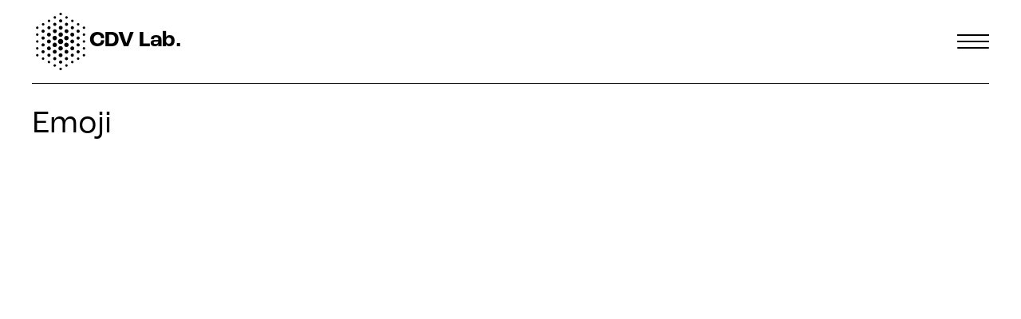

--- FILE ---
content_type: text/html; charset=utf-8
request_url: https://cdv.dei.uc.pt/tag/emoji
body_size: 3105
content:
<!DOCTYPE html><html><head><meta charSet="utf-8"/><title>CDV Lab</title><meta name="viewport" content="width=device-width, initial-scale=1.0, maximum-scale=1"/><meta name="description" content="Computational Design &amp; Visualization Lab&#x27;s @ DEI-UC"/><link rel="icon" href="/favicon.ico"/><script async="" src="https://www.googletagmanager.com/gtag/js?id=G-EEXSEGMRZE"></script><script id="google-analytics">
          window.dataLayer = window.dataLayer || [];
          function gtag(){dataLayer.push(arguments);}
          gtag('js', new Date());
          gtag('config', 'G-EEXSEGMRZE', {
            page_path: window.location.pathname,
          });
        </script><meta name="next-head-count" content="7"/><link rel="preload" href="/_next/static/css/7ef32335c71a2d2a.css" as="style"/><link rel="stylesheet" href="/_next/static/css/7ef32335c71a2d2a.css" data-n-g=""/><link rel="preload" href="/_next/static/css/6d742f00d69401aa.css" as="style"/><link rel="stylesheet" href="/_next/static/css/6d742f00d69401aa.css"/><link rel="preload" href="/_next/static/css/16e66d91b8a7e2d1.css" as="style"/><link rel="stylesheet" href="/_next/static/css/16e66d91b8a7e2d1.css"/><link rel="preload" href="/_next/static/css/6a633c0e8fd253f8.css" as="style"/><link rel="stylesheet" href="/_next/static/css/6a633c0e8fd253f8.css"/><link rel="preload" href="/_next/static/css/981904f4b028670a.css" as="style"/><link rel="stylesheet" href="/_next/static/css/981904f4b028670a.css"/><noscript data-n-css=""></noscript><script defer="" nomodule="" src="/_next/static/chunks/polyfills-5cd94c89d3acac5f.js"></script><script defer="" src="/_next/static/chunks/332-c476d98ed3f96b2c.js"></script><script defer="" src="/_next/static/chunks/818.522262072d28231e.js"></script><script defer="" src="/_next/static/chunks/123.2f128f7f637b4f5f.js"></script><script defer="" src="/_next/static/chunks/63.06fb78d497a64be9.js"></script><script defer="" src="/_next/static/chunks/675.c58e00aa159d32c4.js"></script><script defer="" src="/_next/static/chunks/469.9a5ed57f9a564636.js"></script><script defer="" src="/_next/static/chunks/704.0e114131a12c5d32.js"></script><script defer="" src="/_next/static/chunks/244.638f544fd88142b2.js"></script><script src="/_next/static/chunks/webpack-e71914108c7e1297.js" defer=""></script><script src="/_next/static/chunks/framework-a87821de553db91d.js" defer=""></script><script src="/_next/static/chunks/main-fc7d2f0e2098927e.js" defer=""></script><script src="/_next/static/chunks/pages/_app-2d919671c8acd5b1.js" defer=""></script><script src="/_next/static/chunks/669-d3b35d5bd5c5664a.js" defer=""></script><script src="/_next/static/chunks/pages/tag/%5Bslug%5D-10ef3ff8c1471e88.js" defer=""></script><script src="/_next/static/GAF9BecVEhqMQO4RGkXoW/_buildManifest.js" defer=""></script><script src="/_next/static/GAF9BecVEhqMQO4RGkXoW/_ssgManifest.js" defer=""></script><script src="/_next/static/GAF9BecVEhqMQO4RGkXoW/_middlewareManifest.js" defer=""></script></head><body><div id="__next"><nav class="Navbar_navbar__NtccY" style="top:0"><div class="mainNav border-b-black lg:border-b lg:flex lg:justify-between lg:items-center lg:flex-wrap"><div class="hidden lg:flex min-w-[450px]"><a class="Navbar_logo__kuZvY" href="/"><img src="/assets/icons/logo.svg" alt="cdv logo"/><span class="text-fuchsia-600">Computational Design and Visualization Lab.</span></a></div><div class="
          hidden
            text-[length:var(--fluid-4)] font-semibold fixed top-0 left-0 gap-8
            flex flex-col items-start justify-end w-full h-screen bg-white px-10 pb-10
            lg:text-[length:var(--fluid-1)] lg:flex-row lg:flex lg:bg-transparent
            lg:h-fit lg:w-fit lg:relative lg:p-0
          "><a href="/projects">Projects</a><a href="/news">News</a><a href="/publications">Publications</a><a href="/people">People</a><a href="/about">About</a><input class="Navbar_searchField__KzPuo Navbar_searchClosed__kdeji" type="text" placeholder=""/><a><span style="box-sizing:border-box;display:inline-block;overflow:hidden;width:initial;height:initial;background:none;opacity:1;border:0;margin:0;padding:0;position:relative;max-width:100%"><span style="box-sizing:border-box;display:block;width:initial;height:initial;background:none;opacity:1;border:0;margin:0;padding:0;max-width:100%"><img style="display:block;max-width:100%;width:initial;height:initial;background:none;opacity:1;border:0;margin:0;padding:0" alt="" aria-hidden="true" src="data:image/svg+xml,%3csvg%20xmlns=%27http://www.w3.org/2000/svg%27%20version=%271.1%27%20width=%2718%27%20height=%2718%27/%3e"/></span><img alt="Search Icon" src="[data-uri]" decoding="async" data-nimg="intrinsic" style="position:absolute;top:0;left:0;bottom:0;right:0;box-sizing:border-box;padding:0;border:none;margin:auto;display:block;width:0;height:0;min-width:100%;max-width:100%;min-height:100%;max-height:100%"/><noscript><img alt="Search Icon" srcSet="/_next/static/media/search.1bfa27c1.svg 1x, /_next/static/media/search.1bfa27c1.svg 2x" src="/_next/static/media/search.1bfa27c1.svg" decoding="async" data-nimg="intrinsic" style="position:absolute;top:0;left:0;bottom:0;right:0;box-sizing:border-box;padding:0;border:none;margin:auto;display:block;width:0;height:0;min-width:100%;max-width:100%;min-height:100%;max-height:100%" loading="lazy"/></noscript></span></a></div></div><div class="mobileNav flex items-center justify-between border-b border-b-black lg:hidden"><div class="z-20"><a class="Navbar_mobileLogo__sTiU8" href="/"><img src="/assets/icons/logo.svg" alt="cdv logo"/><span class="text-sm">CDV Lab.</span></a></div><div class="flex lg:hidden z-20 Hamburger_hamburgerContainer__N4h7c false"><span class="w-10 h-10 relative"><span class="Hamburger_hamburger__ZVJsK "></span></span></div></div></nav><main class="px-10 mb-10"><div class="Spinner_loader___HSgY"><svg width="40" height="40" viewBox="0 0 24 24" xmlns="http://www.w3.org/2000/svg"><circle cx="12" cy="3" r="0"><animate id="spinner_318l" begin="0;spinner_cvkU.end-0.5s" attributeName="r" calcMode="spline" dur="0.6s" values="0;2;0" keyTimes="0;.2;1" keySplines="0,1,0,1;.53,0,.61,.73" fill="freeze"></animate></circle><circle cx="16.50" cy="4.21" r="0"><animate id="spinner_g5Gj" begin="spinner_318l.begin+0.1s" attributeName="r" calcMode="spline" dur="0.6s" values="0;2;0" keyTimes="0;.2;1" keySplines="0,1,0,1;.53,0,.61,.73" fill="freeze"></animate></circle><circle cx="7.50" cy="4.21" r="0"><animate id="spinner_cvkU" begin="spinner_Uuk0.begin+0.1s" attributeName="r" calcMode="spline" dur="0.6s" values="0;2;0" keyTimes="0;.2;1" keySplines="0,1,0,1;.53,0,.61,.73" fill="freeze"></animate></circle><circle cx="19.79" cy="7.50" r="0"><animate id="spinner_e8rM" begin="spinner_g5Gj.begin+0.1s" attributeName="r" calcMode="spline" dur="0.6s" values="0;2;0" keyTimes="0;.2;1" keySplines="0,1,0,1;.53,0,.61,.73" fill="freeze"></animate></circle><circle cx="4.21" cy="7.50" r="0"><animate id="spinner_Uuk0" begin="spinner_z7ol.begin+0.1s" attributeName="r" calcMode="spline" dur="0.6s" values="0;2;0" keyTimes="0;.2;1" keySplines="0,1,0,1;.53,0,.61,.73" fill="freeze"></animate></circle><circle cx="21.00" cy="12.00" r="0"><animate id="spinner_MooL" begin="spinner_e8rM.begin+0.1s" attributeName="r" calcMode="spline" dur="0.6s" values="0;2;0" keyTimes="0;.2;1" keySplines="0,1,0,1;.53,0,.61,.73" fill="freeze"></animate></circle><circle cx="3.00" cy="12.00" r="0"><animate id="spinner_z7ol" begin="spinner_KEoo.begin+0.1s" attributeName="r" calcMode="spline" dur="0.6s" values="0;2;0" keyTimes="0;.2;1" keySplines="0,1,0,1;.53,0,.61,.73" fill="freeze"></animate></circle><circle cx="19.79" cy="16.50" r="0"><animate id="spinner_btyV" begin="spinner_MooL.begin+0.1s" attributeName="r" calcMode="spline" dur="0.6s" values="0;2;0" keyTimes="0;.2;1" keySplines="0,1,0,1;.53,0,.61,.73" fill="freeze"></animate></circle><circle cx="4.21" cy="16.50" r="0"><animate id="spinner_KEoo" begin="spinner_1IYD.begin+0.1s" attributeName="r" calcMode="spline" dur="0.6s" values="0;2;0" keyTimes="0;.2;1" keySplines="0,1,0,1;.53,0,.61,.73" fill="freeze"></animate></circle><circle cx="16.50" cy="19.79" r="0"><animate id="spinner_1sIS" begin="spinner_btyV.begin+0.1s" attributeName="r" calcMode="spline" dur="0.6s" values="0;2;0" keyTimes="0;.2;1" keySplines="0,1,0,1;.53,0,.61,.73" fill="freeze"></animate></circle><circle cx="7.50" cy="19.79" r="0"><animate id="spinner_1IYD" begin="spinner_NWhh.begin+0.1s" attributeName="r" calcMode="spline" dur="0.6s" values="0;2;0" keyTimes="0;.2;1" keySplines="0,1,0,1;.53,0,.61,.73" fill="freeze"></animate></circle><circle cx="12" cy="21" r="0"><animate id="spinner_NWhh" begin="spinner_1sIS.begin+0.1s" attributeName="r" calcMode="spline" dur="0.6s" values="0;2;0" keyTimes="0;.2;1" keySplines="0,1,0,1;.53,0,.61,.73" fill="freeze"></animate></circle></svg></div></main><footer class="Footer_footer__Q5T55"><div><div class="flex flex-wrap space-x-4"><a href="mailto:cdvlab@dei.uc.pt?subject=Hello CDV Lab.">cdv[at]dei.uc.pt</a><a href="https://www.facebook.com/cdvlaboratory/">Facebook</a><a href="https://www.instagram.com/cdv.lab/">Instagram</a><a href="https://twitter.com/CdvLab">Twitter</a><a href="https://www.linkedin.com/company/cdvlab">Linkedin</a><a href="https://vimeo.com/cdvlab">Vimeo</a></div><div class="space-x-4 my-4"><span>© <!-- -->2025<!-- --></span><span>CDV Lab.</span><span>CMS/CISUC</span></div></div><div><span class="my-7"><a href="https://www.google.com/maps/place/Departamento+de+Engenharia+Inform%C3%A1tica+-+FCTUC/@40.1859758,-8.4164071,17z/data=!4m7!1m4!3m3!1s0xd22f8c2c7cbeeb7:0x400ebbde49031d0!2sCoimbra!3b1!3m1!1s0x0:0xd3822ec1d359eb52"><p class="m-0 leading-6">Departamento de Engenharia Informática</p><p class="m-0 leading-6">Faculdade de Ciências e Tecnologia</p><p class="m-0 leading-6">Universidade de Coimbra</p><p class="m-0 leading-6">Pólo II - Pinhal de Marrocos</p><p class="m-0 leading-6">3030-290 Coimbra</p><p class="m-0 leading-6">Portugal</p></a></span></div></footer></div><script id="__NEXT_DATA__" type="application/json">{"props":{"pageProps":{}},"page":"/tag/[slug]","query":{},"buildId":"GAF9BecVEhqMQO4RGkXoW","nextExport":true,"autoExport":true,"isFallback":false,"dynamicIds":[1123,1664,5675,2469,2332,9244],"scriptLoader":[]}</script></body></html>

--- FILE ---
content_type: text/css; charset=UTF-8
request_url: https://cdv.dei.uc.pt/_next/static/css/7ef32335c71a2d2a.css
body_size: 4120
content:
@import"https://use.typekit.net/igd1drb.css";/*! tailwindcss v3.2.4 | MIT License | https://tailwindcss.com*/*,:after,:before{border:0 solid #e5e7eb;box-sizing:border-box}:after,:before{--tw-content:""}html{-webkit-text-size-adjust:100%;font-feature-settings:normal;font-family:system-ui,-apple-system,Segoe UI,Roboto,Ubuntu,Cantarell,Noto Sans,sans-serif;line-height:1.5;-moz-tab-size:4;-o-tab-size:4;tab-size:4}body{line-height:inherit;margin:0}hr{border-top-width:1px;color:inherit;height:0}abbr:where([title]){text-decoration:underline;-webkit-text-decoration:underline dotted currentColor;text-decoration:underline dotted currentColor}h1,h2,h3,h4,h5,h6{font-size:inherit;font-weight:inherit}a{text-decoration:inherit}b,strong{font-weight:bolder}code,kbd,pre,samp{font-family:ui-monospace,SFMono-Regular,Menlo,Monaco,Consolas,Liberation Mono,Courier New,monospace;font-size:1em}small{font-size:80%}sub,sup{font-size:75%;line-height:0;position:relative;vertical-align:baseline}sub{bottom:-.25em}sup{top:-.5em}table{border-collapse:collapse;border-color:inherit;text-indent:0}button,input,optgroup,select,textarea{color:inherit;font-family:inherit;font-size:100%;font-weight:inherit;line-height:inherit;margin:0;padding:0}button,select{text-transform:none}[type=button],[type=reset],[type=submit],button{-webkit-appearance:button;background-color:transparent;background-image:none}:-moz-focusring{outline:auto}:-moz-ui-invalid{box-shadow:none}progress{vertical-align:baseline}::-webkit-inner-spin-button,::-webkit-outer-spin-button{height:auto}[type=search]{-webkit-appearance:textfield;outline-offset:-2px}::-webkit-search-decoration{-webkit-appearance:none}::-webkit-file-upload-button{-webkit-appearance:button;font:inherit}summary{display:list-item}blockquote,dd,dl,fieldset,figure,h1,h2,h3,h4,h5,h6,hr,p,pre{margin:0}fieldset,legend{padding:0}menu,ol,ul{list-style:none;margin:0;padding:0}textarea{resize:vertical}input::-moz-placeholder,textarea::-moz-placeholder{color:#9ca3af;opacity:1}input::placeholder,textarea::placeholder{color:#9ca3af;opacity:1}[role=button],button{cursor:pointer}:disabled{cursor:default}audio,canvas,embed,iframe,img,object,svg,video{display:block;vertical-align:middle}img,video{height:auto;max-width:100%}[hidden]{display:none}*,:after,:before{--tw-border-spacing-x:0;--tw-border-spacing-y:0;--tw-translate-x:0;--tw-translate-y:0;--tw-rotate:0;--tw-skew-x:0;--tw-skew-y:0;--tw-scale-x:1;--tw-scale-y:1;--tw-pan-x: ;--tw-pan-y: ;--tw-pinch-zoom: ;--tw-scroll-snap-strictness:proximity;--tw-ordinal: ;--tw-slashed-zero: ;--tw-numeric-figure: ;--tw-numeric-spacing: ;--tw-numeric-fraction: ;--tw-ring-inset: ;--tw-ring-offset-width:0px;--tw-ring-offset-color:#fff;--tw-ring-color:rgba(59,130,246,.5);--tw-ring-offset-shadow:0 0 transparent;--tw-ring-shadow:0 0 transparent;--tw-shadow:0 0 transparent;--tw-shadow-colored:0 0 transparent;--tw-blur: ;--tw-brightness: ;--tw-contrast: ;--tw-grayscale: ;--tw-hue-rotate: ;--tw-invert: ;--tw-saturate: ;--tw-sepia: ;--tw-drop-shadow: ;--tw-backdrop-blur: ;--tw-backdrop-brightness: ;--tw-backdrop-contrast: ;--tw-backdrop-grayscale: ;--tw-backdrop-hue-rotate: ;--tw-backdrop-invert: ;--tw-backdrop-opacity: ;--tw-backdrop-saturate: ;--tw-backdrop-sepia: }::backdrop{--tw-border-spacing-x:0;--tw-border-spacing-y:0;--tw-translate-x:0;--tw-translate-y:0;--tw-rotate:0;--tw-skew-x:0;--tw-skew-y:0;--tw-scale-x:1;--tw-scale-y:1;--tw-pan-x: ;--tw-pan-y: ;--tw-pinch-zoom: ;--tw-scroll-snap-strictness:proximity;--tw-ordinal: ;--tw-slashed-zero: ;--tw-numeric-figure: ;--tw-numeric-spacing: ;--tw-numeric-fraction: ;--tw-ring-inset: ;--tw-ring-offset-width:0px;--tw-ring-offset-color:#fff;--tw-ring-color:rgba(59,130,246,.5);--tw-ring-offset-shadow:0 0 transparent;--tw-ring-shadow:0 0 transparent;--tw-shadow:0 0 transparent;--tw-shadow-colored:0 0 transparent;--tw-blur: ;--tw-brightness: ;--tw-contrast: ;--tw-grayscale: ;--tw-hue-rotate: ;--tw-invert: ;--tw-saturate: ;--tw-sepia: ;--tw-drop-shadow: ;--tw-backdrop-blur: ;--tw-backdrop-brightness: ;--tw-backdrop-contrast: ;--tw-backdrop-grayscale: ;--tw-backdrop-hue-rotate: ;--tw-backdrop-invert: ;--tw-backdrop-opacity: ;--tw-backdrop-saturate: ;--tw-backdrop-sepia: }.visible{visibility:visible}.collapse{visibility:collapse}.fixed{position:fixed}.relative{position:relative}.top-0{top:0}.left-0{left:0}.isolate{isolation:isolate}.z-20{z-index:20}.m-0{margin:0}.my-4{margin-bottom:1rem;margin-top:1rem}.my-7{margin-bottom:1.75rem;margin-top:1.75rem}.mb-10{margin-bottom:2.5rem}.mt-8{margin-top:2rem}.inline-block{display:inline-block}.flex{display:flex}.hidden{display:none}.h-screen{height:100vh}.h-10{height:2.5rem}.w-full{width:100%}.w-fit{width:-moz-fit-content;width:fit-content}.w-\[200px\]{width:200px}.w-10{width:2.5rem}.min-w-\[450px\]{min-width:450px}.transform{transform:translate(var(--tw-translate-x),var(--tw-translate-y)) rotate(var(--tw-rotate)) skewX(var(--tw-skew-x)) skewY(var(--tw-skew-y)) scaleX(var(--tw-scale-x)) scaleY(var(--tw-scale-y))}.flex-col{flex-direction:column}.flex-wrap{flex-wrap:wrap}.items-start{align-items:flex-start}.items-center{align-items:center}.justify-end{justify-content:flex-end}.justify-between{justify-content:space-between}.gap-8{gap:2rem}.gap-2{gap:.5rem}.gap-5{gap:1.25rem}.space-x-4>:not([hidden])~:not([hidden]){--tw-space-x-reverse:0;margin-left:calc(1rem*(1 - var(--tw-space-x-reverse)));margin-right:calc(1rem*var(--tw-space-x-reverse))}.space-y-2>:not([hidden])~:not([hidden]){--tw-space-y-reverse:0;margin-bottom:calc(.5rem*var(--tw-space-y-reverse));margin-top:calc(.5rem*(1 - var(--tw-space-y-reverse)))}.border-b{border-bottom-width:1px}.border-t{border-top-width:1px}.border-b-black{--tw-border-opacity:1;border-bottom-color:rgba(0,0,0,var(--tw-border-opacity))}.border-t-black{--tw-border-opacity:1;border-top-color:rgba(0,0,0,var(--tw-border-opacity))}.bg-white{--tw-bg-opacity:1;background-color:rgba(255,255,255,var(--tw-bg-opacity))}.p-0{padding:0}.px-10{padding-left:2.5rem;padding-right:2.5rem}.py-6{padding-bottom:1.5rem;padding-top:1.5rem}.pb-10{padding-bottom:2.5rem}.text-\[length\:var\(--fluid-4\)\]{font-size:calc(.91637rem + 2.89307vw);font-size:var(--fluid-4)}.text-sm{font-size:.875rem;line-height:1.25rem}.text-base{font-size:1rem;line-height:1.5rem}.text-lg{font-size:1.125rem;line-height:1.75rem}.font-semibold{font-weight:600}.font-bold{font-weight:700}.font-medium{font-weight:500}.italic{font-style:italic}.ordinal{--tw-ordinal:ordinal;font-feature-settings:var(--tw-ordinal) var(--tw-slashed-zero) var(--tw-numeric-figure) var(--tw-numeric-spacing) var(--tw-numeric-fraction);font-variant-numeric:var(--tw-ordinal) var(--tw-slashed-zero) var(--tw-numeric-figure) var(--tw-numeric-spacing) var(--tw-numeric-fraction)}.leading-snug{line-height:1.375}.leading-6{line-height:1.5rem}.tracking-wide{letter-spacing:.025em}.text-fuchsia-600{--tw-text-opacity:1;color:rgba(192,38,211,var(--tw-text-opacity))}.underline{text-decoration-line:underline}.blur{--tw-blur:blur(8px)}.blur,.filter{filter:var(--tw-blur) var(--tw-brightness) var(--tw-contrast) var(--tw-grayscale) var(--tw-hue-rotate) var(--tw-invert) var(--tw-saturate) var(--tw-sepia) var(--tw-drop-shadow)}:root{--fluid-min-width:640;--fluid-max-width:1440;--fluid-min-size:16;--fluid-max-size:18;--fluid-min-ratio:1.2;--fluid-max-ratio:1.33;--colorGray:#a9a9a9;--fluid-screen:100vw;--fluid-bp:calc((var(--fluid-screen) - ((var(--fluid-min-width)/16)*1rem))/(var(--fluid-max-width)/16 - var(--fluid-min-width)/16))}@media screen and (min-width:1500px){:root{--fluid-screen:calc(var(--fluid-max-width)*1px)}}:root{--fluid-min-scale-0:var(--fluid-min-ratio);--fluid-min-scale-1:var(--fluid-min-scale-0) * var(--fluid-min-ratio);--fluid-min-scale-2:var(--fluid-min-scale-1) * var(--fluid-min-ratio);--fluid-min-scale-3:var(--fluid-min-scale-2) * var(--fluid-min-ratio);--fluid-min-scale-4:var(--fluid-min-scale-3) * var(--fluid-min-ratio);--fluid-max-scale-0:var(--fluid-max-ratio);--fluid-max-scale-1:var(--fluid-max-scale-0) * var(--fluid-max-ratio);--fluid-max-scale-2:var(--fluid-max-scale-1) * var(--fluid-max-ratio);--fluid-max-scale-3:var(--fluid-max-scale-2) * var(--fluid-max-ratio);--fluid-max-scale-4:var(--fluid-max-scale-3) * var(--fluid-max-ratio);--fluid-min-size-0:(var(--fluid-min-size)) /16;--fluid-min-size-1:(var(--fluid-min-size) * var(--fluid-min-scale-0)) /16;--fluid-min-size-2:(var(--fluid-min-size) * var(--fluid-min-scale-1)) /16;--fluid-min-size-3:(var(--fluid-min-size) * var(--fluid-min-scale-2)) /16;--fluid-min-size-4:(var(--fluid-min-size) * var(--fluid-min-scale-3)) /16;--fluid-max-size-0:(var(--fluid-max-size)) /16;--fluid-max-size-1:(var(--fluid-max-size) * var(--fluid-max-scale-0)) /16;--fluid-max-size-2:(var(--fluid-max-size) * var(--fluid-max-scale-1)) /16;--fluid-max-size-3:(var(--fluid-max-size) * var(--fluid-max-scale-2)) /16;--fluid-max-size-4:(var(--fluid-max-size) * var(--fluid-max-scale-3)) /16;--fluid-0:calc(var(--fluid-min-size-0)*1rem + (var(--fluid-max-size-0) - var(--fluid-min-size-0))*var(--fluid-bp));--fluid-1:calc(var(--fluid-min-size-1)*1rem + (var(--fluid-max-size-1) - var(--fluid-min-size-1))*var(--fluid-bp));--fluid-2:calc(var(--fluid-min-size-2)*1rem + (var(--fluid-max-size-2) - var(--fluid-min-size-2))*var(--fluid-bp));--fluid-3:calc(var(--fluid-min-size-3)*1rem + (var(--fluid-max-size-3) - var(--fluid-min-size-3))*var(--fluid-bp));--fluid-4:calc(var(--fluid-min-size-4)*1rem + (var(--fluid-max-size-4) - var(--fluid-min-size-4))*var(--fluid-bp))}h1{font-size:calc(.91637rem + 2.89307vw);font-size:var(--fluid-4);line-height:1.2;margin-bottom:.875rem;margin-top:0}h2{font-size:calc(.99303rem + 1.83743vw);font-size:var(--fluid-3);margin-bottom:.75rem}h2,h3{line-height:1.4;margin-top:1.5rem}h3{font-size:calc(.99999rem + 1.10003vw);font-size:var(--fluid-2);margin-bottom:.375rem}h4{font-size:calc(.963rem + .5925vw);font-size:var(--fluid-1)}h4,h5{line-height:1.4;margin-bottom:.5rem;margin-top:1.5rem}h5{font-size:calc(.8667rem + .53325vw);font-size:calc(var(--fluid-1)*.9)}h6{font-size:calc(.7704rem + .474vw);font-size:calc(var(--fluid-1)*.8);line-height:1.4;margin-bottom:.5rem;margin-top:1.5rem}p{font-size:calc(.9rem + .25vw);font-size:var(--fluid-0);margin-bottom:1.25rem;margin-top:1.25rem}blockquote{padding-left:.75rem}blockquote,figure,img,video{margin-bottom:1.5rem;margin-top:1.5rem}figcaption{font-size:calc(.72rem + .2vw);font-size:calc(var(--fluid-0)*.8);line-height:1.333;margin-top:.625rem}code{--tw-text-opacity:1;color:rgba(115,115,115,var(--tw-text-opacity));font-size:calc(.765rem + .2125vw);font-size:calc(var(--fluid-0)*.85)}h2 code{font-size:calc(.84407rem + 1.56182vw);font-size:calc(var(--fluid-3)*.85)}h3 code{font-size:calc(.84999rem + .93502vw);font-size:calc(var(--fluid-2)*.85)}pre{--tw-bg-opacity:1;--tw-text-opacity:1;background-color:rgba(115,115,115,var(--tw-bg-opacity));border-radius:.25rem;border-width:1px;color:rgba(229,229,229,var(--tw-text-opacity));font-size:calc(.765rem + .2125vw);font-size:calc(var(--fluid-0)*.85);line-height:1.6;margin-bottom:1.5rem;margin-top:1.5rem;padding:.625rem 1rem}ol,ul{list-style-position:outside;margin-bottom:1.25rem;margin-top:1.25rem;padding-left:1.5rem}ul{list-style-type:"–"}ol{list-style-type:decimal}li{padding-bottom:.25rem;padding-top:.25rem}ol>li,ul>li{padding-left:.375rem}>ul>li p{margin-bottom:.5rem;margin-top:.5rem}>ol>li>:first-child,>ul>li>:first-child{margin-top:1.25rem}>ol>li>:last-child,>ul>li>:last-child{margin-bottom:1.25rem}ol ol,ol ul,ul ol,ul ul{padding-bottom:.5rem;padding-top:.5rem}hr{--tw-bg-opacity:1;background-color:rgba(115,115,115,var(--tw-bg-opacity));height:1px;margin-bottom:2.75rem;margin-top:2.75rem}h2+*,h3+*,h4+*,hr+*{margin-top:0}table{font-size:calc(.765rem + .2125vw);font-size:calc(var(--fluid-0)*.85);line-height:1.5}thead th{padding-bottom:.625rem;padding-left:1rem;padding-right:1rem}tbody td:first-child,tfoot td:first-child,thead th:first-child{padding-left:0}tbody td:last-child,tfoot td:last-child,thead th:last-child{padding-right:0}tbody td,tfoot td{padding:.625rem 1rem}>:first-child{margin-top:0}>:last-child{margin-bottom:0}summary{font-style:italic}details p{margin-left:1.5rem}.titleSm{font-size:.85rem;line-height:1.5em!important}*{-webkit-font-smoothing:antialiased;-moz-osx-font-smoothing:grayscale;font-family:roc-grotesk,sans-serif}html{scroll-padding-top:6rem}@media(min-width:1080px){html{scroll-padding-top:1.5rem}}body{color:#000;font-family:roc-grotesk,sans-serif;font-size:1rem;font-size:calc(.9rem + .25vw);font-size:var(--fluid-0);font-style:normal;font-weight:400;letter-spacing:0;line-height:120%;line-height:1.4;text-align:inherit}main{min-height:100vh}#__next{margin:0 auto;max-width:1453px}a{color:inherit;text-decoration:none}a:hover{text-decoration-line:underline}.formerMember a:hover{text-decoration:none}.textContent a{color:#a9a9a9;color:var(--colorGray)}.textContent a:hover{text-decoration-line:underline}.papercite_bibtex{display:none}.papercite_bibtex pre{white-space:pre-wrap}.papercite_toggle:link,.papercite_toggle:visited{color:#a9a9a9;color:var(--colorGray);text-decoration:none}.papercite_link,.papercite_link:link,.papercite_link:visited{color:#222;cursor:pointer;font-weight:700;text-decoration:none}.papercite_info{color:#555}span.papercite_checked_files{background:#eee;border:1px solid #000;border-radius:3px;color:red;cursor:pointer;font-size:150%;margin:5px;padding:5px}.csl-bib-body,ul.cdv_papercite_bibliography{list-style:none;margin-bottom:50px;margin-left:0;padding-left:0!important}.cdv_papercite_bibliography li,.csl-bib-body>div{margin-bottom:1.75rem;margin-left:0;padding-left:0!important}.cdv_papercite_bibliography:last-child li:last-child,.csl-bib-body:last-child,ul.cdv_papercite_bibliography:last-child{margin-bottom:0}.cdv_papercite_entry,.csl-entry{overflow:visible;position:relative}.cdv_papercite_the_entry,.csl-right-inline{display:inline-block;margin-right:2%;position:relative}@media(min-width:820px){.cdv_papercite_the_entry,.csl-right-inline{width:75%}}.csl-right-inline b{font-weight:400}.cdv-links,.cdv_papercite_links{color:#a9a9a9;color:var(--colorGray);display:inline-block;font-size:.95rem;font-weight:500;position:relative;vertical-align:top}@media(min-width:820px){.cdv-links,.cdv_papercite_links{width:22%}}.cdv-links ul,.cdv_papercite_links ul{list-style:none;margin:0;padding:0}.pubType{font-weight:600}.cdv-links li:after,.cdv_papercite_links li{content:" | ";white-space:pre-wrap}.cdv-links li:last-child:after,.cdv_papercite_links li{content:""}.cdv-links li,.cdv_papercite_links li{display:inline-block;font-weight:300;margin-bottom:0;padding:0}.csl-left-margin{display:none}@media(max-width:640px){.csl-right-inline{width:100%}}@media(min-width:960px){.postPubContainer{width:900px}}@media(max-width:960px){.postPubContainer .csl-right-inline{width:100%}}@media(max-width:1200px){.postPubContainer .csl-right-inline{display:block}}.contactInfo{padding-top:2rem}.contactInfo a{color:#a9a9a9;color:var(--colorGray)}@media(min-width:1340px){.contactInfo{border-top:1px solid #000;left:0;padding-top:1rem;position:absolute;top:calc(22.4em - 1rem)}}.contactInfo u{display:none}@media (min-width:1380px){.lg\:relative{position:relative}.lg\:m-0{margin:0}.lg\:flex{display:flex}.lg\:hidden{display:none}.lg\:h-fit{height:-moz-fit-content;height:fit-content}.lg\:w-fit{width:-moz-fit-content;width:fit-content}.lg\:flex-row{flex-direction:row}.lg\:flex-wrap{flex-wrap:wrap}.lg\:items-center{align-items:center}.lg\:justify-between{justify-content:space-between}.lg\:border-b{border-bottom-width:1px}.lg\:bg-transparent{background-color:transparent}.lg\:p-0{padding:0}.lg\:text-\[length\:var\(--fluid-1\)\]{font-size:calc(.963rem + .5925vw);font-size:var(--fluid-1)}}

--- FILE ---
content_type: text/css; charset=UTF-8
request_url: https://cdv.dei.uc.pt/_next/static/css/6d742f00d69401aa.css
body_size: 846
content:
@import"https://use.typekit.net/igd1drb.css";.Navbar_navbar__NtccY{--tw-backdrop-blur:blur(12px);-webkit-backdrop-filter:var(--tw-backdrop-blur) var(--tw-backdrop-brightness) var(--tw-backdrop-contrast) var(--tw-backdrop-grayscale) var(--tw-backdrop-hue-rotate) var(--tw-backdrop-invert) var(--tw-backdrop-opacity) var(--tw-backdrop-saturate) var(--tw-backdrop-sepia);backdrop-filter:var(--tw-backdrop-blur) var(--tw-backdrop-brightness) var(--tw-backdrop-contrast) var(--tw-backdrop-grayscale) var(--tw-backdrop-hue-rotate) var(--tw-backdrop-invert) var(--tw-backdrop-opacity) var(--tw-backdrop-saturate) var(--tw-backdrop-sepia);background-color:#fff;background-color:hsla(0,0%,100%,.7);border:none;border-radius:0;box-shadow:none;flex-wrap:wrap;padding:0 40px;position:sticky;transition:top .5s ease-in-out;z-index:10}.Navbar_navbar__NtccY .Navbar_searchField__KzPuo{border:1px solid #000;border-radius:3px;padding-left:.3rem;padding-right:.3rem;width:170px}.Navbar_navbar__NtccY .Navbar_searchOpen__dXYsT{background:none;border:0;border-bottom:1px solid #000;border-radius:0;color:var(--colorGray);display:block;font-style:italic;font-weight:400}.Navbar_navbar__NtccY .Navbar_searchOpen__dXYsT:focus{outline:none}.Navbar_navbar__NtccY .Navbar_searchClosed__kdeji{display:none}.Navbar_navbar__NtccY .Navbar_logo__kuZvY{align-items:center;display:flex;flex-direction:row;gap:2rem!important;justify-content:flex-start;text-decoration:none}.Navbar_navbar__NtccY .Navbar_logo__kuZvY>img{height:5.5rem;margin-bottom:1rem;margin-top:1rem;width:auto}.Navbar_navbar__NtccY .Navbar_logo__kuZvY>span{color:#000;font-family:roc-grotesk,sans-serif;font-size:1.8rem;font-style:normal;font-weight:600;letter-spacing:0;line-height:120%;max-width:350px;text-align:inherit}.Navbar_navbar__NtccY .Navbar_logo__kuZvY:hover{cursor:pointer}.Navbar_navbar__NtccY .Navbar_mobileLogo__sTiU8{align-items:center;display:flex;flex-direction:row;gap:1rem;justify-content:flex-start}.Navbar_navbar__NtccY .Navbar_mobileLogo__sTiU8>img{height:4.5rem;margin-bottom:1rem;margin-top:1rem;width:4.5rem}.Navbar_navbar__NtccY .Navbar_mobileLogo__sTiU8>span{font-size:1.7rem;max-width:350px}.Navbar_navbar__NtccY .Navbar_mobileLogo__sTiU8>span,.Navbar_navbar__NtccY .Navbar_navigation__ofXZ4{color:#000;font-family:roc-grotesk,sans-serif;font-style:normal;font-weight:600;letter-spacing:0;line-height:120%;text-align:inherit}.Navbar_navbar__NtccY .Navbar_navigation__ofXZ4{align-items:center;display:flex;flex-direction:row;font-size:var(--fluid-1);gap:2rem;justify-content:flex-start}.Navbar_navbar__NtccY a{font-weight:400}.Navbar_logoMobile__FsyCC,.Navbar_mobileButton__cVzEd,.Navbar_navigationMobile__XW8sP{display:none}

--- FILE ---
content_type: text/css; charset=UTF-8
request_url: https://cdv.dei.uc.pt/_next/static/css/16e66d91b8a7e2d1.css
body_size: 724
content:
@import"https://use.typekit.net/igd1drb.css";.Hamburger_hamburgerContainer__N4h7c .Hamburger_hamburger__ZVJsK{background-color:#000;border-radius:2px;bottom:.7rem;display:block;height:2px;margin-top:-1px;position:absolute;top:auto;transition-delay:.15s;transition-duration:.15s;transition-timing-function:ease-in-out;width:2.5rem}.Hamburger_hamburgerContainer__N4h7c .Hamburger_hamburger__ZVJsK:after,.Hamburger_hamburgerContainer__N4h7c .Hamburger_hamburger__ZVJsK:before{background-color:inherit;content:"";height:inherit;position:inherit;top:-8px;transition:top .15s ease-in-out .15s,transform .15s ease-in-out .15s;width:inherit}.Hamburger_hamburgerContainer__N4h7c .Hamburger_hamburger__ZVJsK:after{content:"";top:-16px}.Hamburger_open__rPawL .Hamburger_hamburger__ZVJsK{bottom:0;transform:translate3d(0,-1.25rem,0) rotate(45deg)}.Hamburger_open__rPawL .Hamburger_hamburger__ZVJsK:before{transform:rotate(-90deg)}.Hamburger_open__rPawL .Hamburger_hamburger__ZVJsK:after,.Hamburger_open__rPawL .Hamburger_hamburger__ZVJsK:before{content:"";top:0;transition:top .15s ease-in-out .15s,transform .15s ease-in-out .15s}.Hamburger_open__rPawL .Hamburger_hamburger__ZVJsK:after{transform:rotate(90deg)}.Hamburger_showMenu__WyGIK{--tw-bg-opacity:1;align-items:flex-start;background-color:rgba(255,255,255,var(--tw-bg-opacity));display:flex;flex-direction:column;font-size:2.25rem;font-weight:600;gap:1.25rem;height:100vh;justify-content:flex-end;left:0;line-height:2.5rem;position:fixed;top:0;width:100vw;z-index:10}@media (min-width:640px){.Hamburger_showMenu__WyGIK{background-color:transparent;flex-direction:row;font-size:1.25rem;gap:2rem;line-height:1.75rem}}.Hamburger_hideMenu__xDC7k{display:none}.Hamburger_navigation__apsgd{color:#000;font-family:roc-grotesk,sans-serif;font-size:var(--fluid-1);font-style:normal;font-weight:600;letter-spacing:0;line-height:120%;text-align:inherit}

--- FILE ---
content_type: text/css; charset=UTF-8
request_url: https://cdv.dei.uc.pt/_next/static/css/6a633c0e8fd253f8.css
body_size: 191
content:
@import"https://use.typekit.net/igd1drb.css";.Spinner_loader___HSgY{align-items:center;display:flex;flex-direction:row;gap:1rem;justify-content:center;margin-top:25vh;padding:2rem;width:100%}

--- FILE ---
content_type: text/css; charset=UTF-8
request_url: https://cdv.dei.uc.pt/_next/static/css/981904f4b028670a.css
body_size: 925
content:
@import"https://use.typekit.net/igd1drb.css";.Footer_footer__Q5T55{border-top:1px solid #000;color:#000;display:flex;flex-direction:column;font-family:roc-grotesk,sans-serif;font-size:var(--fluid-0);font-style:normal;font-weight:400;justify-content:space-between;letter-spacing:0;line-height:150%;margin:0 40px;padding-bottom:2.5rem;padding-top:2.5rem;text-align:inherit}@media (min-width:1380px){.Footer_footer__Q5T55{flex-direction:row}}.Footer_footer__Q5T55 .Footer_navigation__prBCe,.Footer_footer__Q5T55>:first-child{align-items:flex-start;display:flex;flex-direction:column;gap:1rem;justify-content:flex-start}.Footer_footer__Q5T55 .Footer_navigation__prBCe>:first-child{text-decoration:underline}.Footer_footer__Q5T55 .Footer_socials__ny3DR{align-items:center;display:flex;flex-direction:row;gap:1rem;justify-content:flex-start;margin-right:.5em}.Footer_footer__Q5T55 ul{list-style-type:none;text-decoration:underline}

--- FILE ---
content_type: text/css; charset=UTF-8
request_url: https://cdv.dei.uc.pt/_next/static/css/f6e4264c36a02da2.css
body_size: 44
content:
@import"https://use.typekit.net/igd1drb.css"

--- FILE ---
content_type: text/css; charset=UTF-8
request_url: https://cdv.dei.uc.pt/_next/static/css/31b0988c24877f25.css
body_size: 675
content:
@import"https://use.typekit.net/igd1drb.css";.Gallery_galleryContainer__O_DDd .Gallery__grid__L94_v{grid-gap:1.3em;display:grid;grid-auto-columns:200px;grid-auto-flow:dense;grid-auto-rows:200px;grid-template-columns:repeat(auto-fit,209px);overflow:hidden;transition:all .2s;width:100%}.Gallery_galleryContainer__O_DDd .Gallery__grid__L94_v div{animation:Gallery_animate-columns__uVm7r 1s ease-in-out infinite alternate;transition:all .2s}.Gallery_galleryContainer__O_DDd .Gallery_loadingStateWrapper__Sf1uR{display:flex;justify-content:center;margin:4rem auto}@media(max-width:640px){.Gallery_galleryContainer__O_DDd .Gallery__grid__L94_v{display:flex;flex-direction:column}}

--- FILE ---
content_type: application/javascript; charset=UTF-8
request_url: https://cdv.dei.uc.pt/_next/static/chunks/pages/index-c026f8af421522a3.js
body_size: 799
content:
(self.webpackChunk_N_E=self.webpackChunk_N_E||[]).push([[405],{5557:function(n,e,t){(window.__NEXT_P=window.__NEXT_P||[]).push(["/",function(){return t(8287)}])},8866:function(n,e,t){"use strict";t(4051),t(8620);var r=t(1621);function u(n,e){return e||(e=n.slice(0)),Object.freeze(Object.defineProperties(n,{raw:{value:Object.freeze(e)}}))}function s(){var n=u(["\n    query QueryAuthors {\n      authorsCDV(first: 100) {\n        nodes {\n          databaseId\n          memberCDV\n          title\n          statusesCDV {\n            nodes {\n              name\n              slug\n            }\n          }\n          featuredImage {\n            node {\n              sourceUrl(size: MEDIUM)\n            }\n          }\n        }\n      }\n    }\n  "]);return s=function(){return n},n}function i(){var n=u(["\n    query getPosts($size: MediaItemSizeEnum = THUMBNAIL) {\n      posts {\n        nodes {\n          slug\n          date\n          title\n          author {\n            node {\n              name\n            }\n          }\n          categories {\n            nodes {\n              slug\n            }\n          }\n          featuredImage {\n            node {\n              sourceUrl(size: $size)\n              sizes(size: $size)\n            }\n          }\n        }\n      }\n    }\n  "]);return i=function(){return n},n}(0,r.Ps)(s()),(0,r.Ps)(i())},8287:function(n,e,t){"use strict";t.r(e),t.d(e,{default:function(){return a}});var r=t(5893),u=t(5152),s=t.n(u),i=(t(4298),t(8866),s()((function(){return t.e(407).then(t.bind(t,6407))}),{loadableGenerated:{webpack:function(){return[6407]}}})),o=s()((function(){return Promise.all([t.e(669),t.e(543),t.e(386)]).then(t.bind(t,6264))}),{loadableGenerated:{webpack:function(){return[6264]}}});function a(n){n.posts;return(0,r.jsxs)("main",{children:[(0,r.jsx)(i,{}),(0,r.jsx)(o,{pageSize:16})]})}},4298:function(n,e,t){t(3573)}},function(n){n.O(0,[621,774,888,179],(function(){return e=5557,n(n.s=e);var e}));var e=n.O();_N_E=e}]);

--- FILE ---
content_type: application/javascript; charset=UTF-8
request_url: https://cdv.dei.uc.pt/_next/static/chunks/123.2f128f7f637b4f5f.js
body_size: 3048
content:
(self.webpackChunk_N_E=self.webpackChunk_N_E||[]).push([[123],{2015:function(e,n){"use strict";n.Z={src:"/_next/static/media/search.1bfa27c1.svg",height:512,width:512}},1123:function(e,n,t){"use strict";t.r(n),t.d(n,{default:function(){return h}});var r=t(5893),a=t(7294),i=t(5152),l=t.n(i),o=t(1163),s=(t(4298),t(3185)),u=t(3213),d=t.n(u),c=t(2015);var f=t(1029);t(8873);new f.Z([[.5,0,1],[Math.sqrt(3)/2,Math.sqrt(3),0],[0,0,1]]),new f.Z([[10,0,0],[0,10,0],[0,0,10]]);var v=l()((function(){return t.e(675).then(t.t.bind(t,5675,23))}),{loadableGenerated:{webpack:function(){return[5675]}}}),m=l()((function(){return t.e(63).then(t.t.bind(t,1664,23))}),{loadableGenerated:{webpack:function(){return[1664]}}}),b=l()((function(){return t.e(469).then(t.bind(t,2469))}),{loadableGenerated:{webpack:function(){return[2469]}}});function h(){var e=(0,a.useState)(0),n=e[0],t=e[1],i=(0,a.useState)(!0),l=i[0],u=i[1],f=(0,a.useState)(!1),h=f[0],g=f[1],p=(0,o.useRouter)(),_=(function(){var e=(0,a.useState)({width:1024}),n=e[0],t=e[1];(0,a.useEffect)((function(){return r(),window.addEventListener("resize",r),function(){return window.removeEventListener("resize",r)}}),[]);var r=function(){t({width:window.screen.width})}}(),(0,s.Ds)((function(){var e=window.scrollY;u(h||(n>e&&n-e>70||e<10||n>e)),t(e)}),0));(0,a.useEffect)((function(){return window.addEventListener("scroll",_),function(){return window.removeEventListener("scroll",_)}}),[n,l,_]);var w=function(e){g(!1)},x=(0,a.useState)(!1),y=x[0],N=x[1];return(0,r.jsxs)("nav",{className:d().navbar,style:{top:l?0:"-20rem"},children:[(0,r.jsxs)("div",{className:"mainNav border-b-black lg:border-b lg:flex lg:justify-between lg:items-center lg:flex-wrap",children:[(0,r.jsx)("div",{className:"hidden lg:flex min-w-[450px]",children:(0,r.jsx)(m,{href:"/",children:(0,r.jsxs)("a",{className:d().logo,children:[(0,r.jsx)("img",{src:"/assets/icons/logo.svg",alt:"cdv logo"}),(0,r.jsx)("span",{className:"text-fuchsia-600",children:"Computational Design and Visualization Lab."})]})})}),(0,r.jsxs)("div",{className:"\n          ".concat(h?"flex":"hidden","\n            text-[length:var(--fluid-4)] font-semibold fixed top-0 left-0 gap-8\n            flex flex-col items-start justify-end w-full h-screen bg-white px-10 pb-10\n            lg:text-[length:var(--fluid-1)] lg:flex-row lg:flex lg:bg-transparent\n            lg:h-fit lg:w-fit lg:relative lg:p-0\n          "),children:[s.FV.map((function(e,n){return(0,r.jsx)(m,{href:e.url,children:(0,r.jsx)("a",{onClick:w,children:e.name})},n)})),(0,r.jsx)("input",{className:"".concat(d().searchField," ").concat(y?d().searchOpen:d().searchClosed),type:"text",placeholder:"",onKeyUp:function(e){"Enter"===e.key&&(g(!1),p.push("/search?q=".concat(e.target.value)))}}),(0,r.jsx)("a",{onClick:function(e){console.log(y),N((function(e){return!e}))},children:(0,r.jsx)(v,{src:c.Z,alt:"Search Icon",height:18,width:18})})]})]}),(0,r.jsxs)("div",{className:"mobileNav flex items-center justify-between border-b border-b-black lg:hidden",children:[(0,r.jsx)("div",{className:"z-20",children:(0,r.jsx)(m,{href:"/",children:(0,r.jsxs)("a",{className:d().mobileLogo,children:[(0,r.jsx)("img",{src:"/assets/icons/logo.svg",alt:"cdv logo"}),(0,r.jsx)("span",{className:"text-sm",children:"CDV Lab."})]})})}),(0,r.jsx)(b,{isOpen:h,openNavFun:function(e){return g(e)}})]})]})}},3185:function(e,n,t){"use strict";function r(e,n){(null==n||n>e.length)&&(n=e.length);for(var t=0,r=new Array(n);t<n;t++)r[t]=e[t];return r}function a(e,n){return function(e){if(Array.isArray(e))return e}(e)||function(e,n){var t=null==e?null:"undefined"!==typeof Symbol&&e[Symbol.iterator]||e["@@iterator"];if(null!=t){var r,a,i=[],l=!0,o=!1;try{for(t=t.call(e);!(l=(r=t.next()).done)&&(i.push(r.value),!n||i.length!==n);l=!0);}catch(s){o=!0,a=s}finally{try{l||null==t.return||t.return()}finally{if(o)throw a}}return i}}(e,n)||function(e,n){if(!e)return;if("string"===typeof e)return r(e,n);var t=Object.prototype.toString.call(e).slice(8,-1);"Object"===t&&e.constructor&&(t=e.constructor.name);if("Map"===t||"Set"===t)return Array.from(t);if("Arguments"===t||/^(?:Ui|I)nt(?:8|16|32)(?:Clamped)?Array$/.test(t))return r(e,n)}(e,n)||function(){throw new TypeError("Invalid attempt to destructure non-iterable instance.\\nIn order to be iterable, non-array objects must have a [Symbol.iterator]() method.")}()}function i(e){var n=e.id,t=e._embedded.self[0].title.rendered,r=e._embedded.self[0].link,a=e._embedded.self[0].slug,i=e.subtype,l=e._embedded.self[0].date,u=e._embedded.self[0].featured_media;return{id:n,link:r,term:i,slug:a,title:t,postedAt:s(l,o),thumbnail:undefined,featuredMedia:u}}function l(e){var n,t,r,a,i,l,u,d,c=e.id,f=e.link,v=e.title,m=e.slug,b=(null===(r=null===e||void 0===e||null===(n=e._embedded)||void 0===n||null===(t=n["wp:featuredmedia"])||void 0===t?void 0:t[0].media_details)||void 0===r||r.sizes,null===e||void 0===e||null===(a=e._embedded)||void 0===a||null===(i=a["wp:term"])||void 0===i?void 0:i[0][0].slug),h=e.date,g=null===(d=null===e||void 0===e||null===(l=e._embedded)||void 0===l||null===(u=l["wp:featuredmedia"])||void 0===u?void 0:u[0].media_details)||void 0===d?void 0:d.sizes,p=g?g.large?g.large:g.medium_large?g.medium_large:g.medium?g.medium:g.thumbnail?g.thumbnail:g["featured-home-news"]?g["featured-home-news"]:g["featured-home-small"]?g["featured-home-small"]:g.full?g.full:void 0:void 0;return p=null===p||void 0===p?void 0:p.source_url,{id:c,link:f,term:b,slug:m,title:v.rendered,postedAt:s(h,o),thumbnail:p}}t.d(n,{Ds:function(){return d},FV:function(){return u},HJ:function(){return i},W1:function(){return l},dN:function(){return c},hv:function(){return f}});var o=["Jan","Feb","Mar","Apr","May","Jun","Jul","Aug","Sep","Oct","Nov","Dec"],s=function(e,n){if(void 0===e)return"";var t=a(null===e||void 0===e?void 0:e.split("-"),2),r=t[0],i=t[1];return"".concat(n[i-1],". ").concat(r)},u=[{name:"Projects",url:"/projects"},{name:"News",url:"/news"},{name:"Publications",url:"/publications"},{name:"People",url:"/people"},{name:"About",url:"/about"}];function d(e,n,t){var r;return function(){var a=this,i=arguments,l=function(){r=null,t||e.apply(a,i)},o=t&&!r;clearTimeout(r),r=setTimeout(l,n),o&&e.apply(a,i)}}function c(e){console.log("shortcode",e);for(var n,t=/(\w+)=([\w\[\]\/,+-:]+)/g,r={};null!==(n=t.exec(e));){var a=n[1],i=n[2];i.endsWith("]")&&(i=i.slice(0,-1)),i.includes(",")&&(i=i.split(",")),r[a]=i}var l=r.key||"";return Array.isArray(l),{keyValues:l,group:r.group||"entrytype",groupOrder:r.group_order||"asc",sortAuthors:parseInt(r.sortauthors)||1,sort:r.sort||"year",order:r.order||"desc",keyFormat:r.key_format||"cite"}}function f(e){if(void 0!==e){var n=e.match(/\[bibtex (.+?)\]/);return n?n[0]:"Pattern not found"}}},3213:function(e){e.exports={navbar:"Navbar_navbar__NtccY",searchField:"Navbar_searchField__KzPuo",searchOpen:"Navbar_searchOpen__dXYsT",searchClosed:"Navbar_searchClosed__kdeji",logo:"Navbar_logo__kuZvY",mobileLogo:"Navbar_mobileLogo__sTiU8",navigation:"Navbar_navigation__ofXZ4",logoMobile:"Navbar_logoMobile__FsyCC",mobileButton:"Navbar_mobileButton__cVzEd",navigationMobile:"Navbar_navigationMobile__XW8sP"}}}]);

--- FILE ---
content_type: application/javascript; charset=UTF-8
request_url: https://cdv.dei.uc.pt/_next/static/chunks/543.6285a65f7da53eb3.js
body_size: 4273
content:
(self.webpackChunk_N_E=self.webpackChunk_N_E||[]).push([[543],{2731:function(e,t,r){"use strict";r.d(t,{M:function(){return j}});var n=r(7294),u=r(8100),o=function(){return o=Object.assign||function(e){for(var t,r=1,n=arguments.length;r<n;r++)for(var u in t=arguments[r])Object.prototype.hasOwnProperty.call(t,u)&&(e[u]=t[u]);return e},o.apply(this,arguments)};function i(e,t,r,n){return new(r||(r=Promise))((function(u,o){function i(e){try{l(n.next(e))}catch(t){o(t)}}function a(e){try{l(n.throw(e))}catch(t){o(t)}}function l(e){var t;e.done?u(e.value):(t=e.value,t instanceof r?t:new r((function(e){e(t)}))).then(i,a)}l((n=n.apply(e,t||[])).next())}))}function a(e,t){var r,n,u,o,i={label:0,sent:function(){if(1&u[0])throw u[1];return u[1]},trys:[],ops:[]};return o={next:a(0),throw:a(1),return:a(2)},"function"===typeof Symbol&&(o[Symbol.iterator]=function(){return this}),o;function a(o){return function(a){return function(o){if(r)throw new TypeError("Generator is already executing.");for(;i;)try{if(r=1,n&&(u=2&o[0]?n.return:o[0]?n.throw||((u=n.return)&&u.call(n),0):n.next)&&!(u=u.call(n,o[1])).done)return u;switch(n=0,u&&(o=[2&o[0],u.value]),o[0]){case 0:case 1:u=o;break;case 4:return i.label++,{value:o[1],done:!1};case 5:i.label++,n=o[1],o=[0];continue;case 7:o=i.ops.pop(),i.trys.pop();continue;default:if(!(u=(u=i.trys).length>0&&u[u.length-1])&&(6===o[0]||2===o[0])){i=0;continue}if(3===o[0]&&(!u||o[1]>u[0]&&o[1]<u[3])){i.label=o[1];break}if(6===o[0]&&i.label<u[1]){i.label=u[1],u=o;break}if(u&&i.label<u[2]){i.label=u[2],i.ops.push(o);break}u[2]&&i.ops.pop(),i.trys.pop();continue}o=t.call(e,i)}catch(a){o=[6,a],n=0}finally{r=u=0}if(5&o[0])throw o[1];return{value:o[0]?o[1]:void 0,done:!0}}([o,a])}}}var l,c,s=function(){},f=s(),d=Object,p=function(e){return e===f},v=function(e){return"function"==typeof e},g=!("undefined"!=typeof window)||"Deno"in window?n.useEffect:n.useLayoutEffect,y=new WeakMap,m=0,h=function(e){var t,r,n=typeof e,u=e&&e.constructor,o=u==Date;if(d(e)!==e||o||u==RegExp)t=o?e.toJSON():"symbol"==n?e.toString():"string"==n?JSON.stringify(e):""+e;else{if(t=y.get(e))return t;if(t=++m+"~",y.set(e,t),u==Array){for(t="@",r=0;r<e.length;r++)t+=h(e[r])+",";y.set(e,t)}if(u==d){t="#";for(var i=d.keys(e).sort();!p(r=i.pop());)p(e[r])||(t+=r+":"+h(e[r])+",");y.set(e,t)}}return t},b=function(e){if(v(e))try{e=e()}catch(r){e=""}var t=[].concat(e);return[e="string"==typeof e?e:(Array.isArray(e)?e.length:e)?h(e):"",t,e?"$swr$"+e:""]},_=function(e){return v(e[1])?[e[0],e[1],e[2]||{}]:[e[0],null,(null===e[1]?e[2]:e[1])||{}]},w="$inf$",S=function(e){return b(e?e(0,null):null)[0]},A=(l=u.ZP,c=function(e){return function(t,r,u){var o=(0,n.useState)({})[1],l=(0,n.useRef)(!1),c=(0,n.useRef)(),s=u.cache,d=u.initialSize,y=void 0===d?1:d,m=u.revalidateAll,h=void 0!==m&&m,_=u.persistSize,A=void 0!==_&&_,k=u.revalidateFirstPage,O=void 0===k||k,P=u.revalidateOnMount,j=void 0!==P&&P,z=null;try{z=S(t)}catch(D){}var x=null,C=null;z&&(x="$ctx$"+z,C="$len$"+z);var $=(0,n.useCallback)((function(){var e=s.get(C);return p(e)?y:e}),[C,y]),E=(0,n.useRef)($());g((function(){l.current?z&&s.set(C,A?E.current:y):l.current=!0}),[z]);var M=j&&!l.current,I=e(z?w+z:null,(function(){return i(void 0,void 0,void 0,(function(){var e,n,o,i,l,f,d,v,g,y,m,_;return a(this,(function(a){switch(a.label){case 0:e=s.get(x)||[],n=e[0],o=e[1],i=[],l=$(),f=null,d=0,a.label=1;case 1:return d<l?(v=b(t(d,f)),g=v[0],y=v[1],g?(m=s.get(g),_=h||n||p(m)||O&&!d&&!p(c.current)||M||o&&!p(o[d])&&!u.compare(o[d],m),r&&_?[4,r.apply(void 0,y)]:[3,3]):[3,5]):[3,5];case 2:m=a.sent(),s.set(g,m),a.label=3;case 3:i.push(m),f=m,a.label=4;case 4:return++d,[3,1];case 5:return s.delete(x),[2,i]}}))}))}),u);g((function(){c.current=I.data}),[I.data]);var R=(0,n.useCallback)((function(){for(var e=[],t=0;t<arguments.length;t++)e[t]=arguments[t];var r=e[0],n=!1!==e[1];if(x){if(n)if(p(r))s.set(x,[!0]);else{var u=c.current;s.set(x,[!1,u])}return e.length?I.mutate(r,n):I.mutate()}}),[x]),T=(0,n.useCallback)((function(e){var r;if(C&&(v(e)?r=e($()):"number"==typeof e&&(r=e),"number"==typeof r))return s.set(C,r),E.current=r,o({}),R(function(e){for(var r=[],n=null,u=0;u<e;++u){var o=b(t(u,n))[0],i=o?s.get(o):f;if(p(i))return c.current;r.push(i),n=i}return r}(r))}),[C,$,R]);return{size:$(),setSize:T,mutate:R,get error(){return I.error},get data(){return I.data},get isValidating(){return I.isValidating}}}},function(){for(var e=[],t=0;t<arguments.length;t++)e[t]=arguments[t];var r=_(e),n=r[0],u=r[1],i=r[2],a=(i.use||[]).concat(c);return l(n,u,o(o({},i),{use:a}))}),k=r(8950);function O(e,t){(null==t||t>e.length)&&(t=e.length);for(var r=0,n=new Array(t);r<t;r++)n[r]=e[r];return n}function P(e){return function(e){if(Array.isArray(e))return O(e)}(e)||function(e){if("undefined"!==typeof Symbol&&null!=e[Symbol.iterator]||null!=e["@@iterator"])return Array.from(e)}(e)||function(e,t){if(!e)return;if("string"===typeof e)return O(e,t);var r=Object.prototype.toString.call(e).slice(8,-1);"Object"===r&&e.constructor&&(r=e.constructor.name);if("Map"===r||"Set"===r)return Array.from(r);if("Arguments"===r||/^(?:Ui|I)nt(?:8|16|32)(?:Clamped)?Array$/.test(r))return O(e,t)}(e)||function(){throw new TypeError("Invalid attempt to spread non-iterable instance.\\nIn order to be iterable, non-array objects must have a [Symbol.iterator]() method.")}()}var j=function(e){var t,r,n,u=e.method,o=e.pageSize,i=e.tags,a=e.searchTerm,l=e.postType,c=i?"&tags="+i:"",s=a?"&search="+a:"",f=l?"&filter[categories]="+l:"",d=A((function(e){return"?_embed&_fields=id,slug,title,link,date,type,subtype,_links&page=".concat(e+1,"&per_page=").concat(o).concat(c).concat(s).concat(f)}),(function(e){return k.Z[u](e||"").then((function(e){return e.data}))}),{refreshInterval:36e5,revalidateFirstPage:!1,initialSize:1}),p=d.data,v=d.error,g=d.size,y=d.setSize,m=0===(null===p||void 0===p||null===(r=p[0])||void 0===r?void 0:r.length)||p&&(null===(n=p[p.length-1])||void 0===n?void 0:n.length)<o;return{posts:p?(t=[]).concat.apply(t,P(p)):[],isLoading:!p&&!v||g>0&&p&&"undefined"===typeof p[g-1],error:v,size:g,setSize:y,isReachingEnd:m}}},8950:function(e,t,r){"use strict";var n=r(9669),u=r.n(n)().create({baseURL:"https://cdv.dei.uc.pt/wp-json/wp/v2",timeout:15e4}),o={getPosts:function(e){return u.get("/posts"+e)},getTags:function(e){return u.get("/tags"+e)},getMedia:function(e){return u.get("/media/"+e)},getCategories:function(e){return u.get("/categories"+e)},getSearchResults:function(e){return u.get("/search"+e)},getUsers:function(e){return u.get("/authors"+e)},getAuthors:function(e){return u.get("/post_authors/"+e)},getPostsFromPost:function(e){return u.get("/post_posts"+e)},getPostsFromUser:function(e){return u.get("/author_posts"+e)},getPage:function(e){return u.get("/pages"+e)},getAuthorDetails:function(e){}};t.Z=o},3185:function(e,t,r){"use strict";function n(e,t){(null==t||t>e.length)&&(t=e.length);for(var r=0,n=new Array(t);r<t;r++)n[r]=e[r];return n}function u(e,t){return function(e){if(Array.isArray(e))return e}(e)||function(e,t){var r=null==e?null:"undefined"!==typeof Symbol&&e[Symbol.iterator]||e["@@iterator"];if(null!=r){var n,u,o=[],i=!0,a=!1;try{for(r=r.call(e);!(i=(n=r.next()).done)&&(o.push(n.value),!t||o.length!==t);i=!0);}catch(l){a=!0,u=l}finally{try{i||null==r.return||r.return()}finally{if(a)throw u}}return o}}(e,t)||function(e,t){if(!e)return;if("string"===typeof e)return n(e,t);var r=Object.prototype.toString.call(e).slice(8,-1);"Object"===r&&e.constructor&&(r=e.constructor.name);if("Map"===r||"Set"===r)return Array.from(r);if("Arguments"===r||/^(?:Ui|I)nt(?:8|16|32)(?:Clamped)?Array$/.test(r))return n(e,t)}(e,t)||function(){throw new TypeError("Invalid attempt to destructure non-iterable instance.\\nIn order to be iterable, non-array objects must have a [Symbol.iterator]() method.")}()}function o(e){var t=e.id,r=e._embedded.self[0].title.rendered,n=e._embedded.self[0].link,u=e._embedded.self[0].slug,o=e.subtype,i=e._embedded.self[0].date,c=e._embedded.self[0].featured_media;return{id:t,link:n,term:o,slug:u,title:r,postedAt:l(i,a),thumbnail:undefined,featuredMedia:c}}function i(e){var t,r,n,u,o,i,c,s,f=e.id,d=e.link,p=e.title,v=e.slug,g=(null===(n=null===e||void 0===e||null===(t=e._embedded)||void 0===t||null===(r=t["wp:featuredmedia"])||void 0===r?void 0:r[0].media_details)||void 0===n||n.sizes,null===e||void 0===e||null===(u=e._embedded)||void 0===u||null===(o=u["wp:term"])||void 0===o?void 0:o[0][0].slug),y=e.date,m=null===(s=null===e||void 0===e||null===(i=e._embedded)||void 0===i||null===(c=i["wp:featuredmedia"])||void 0===c?void 0:c[0].media_details)||void 0===s?void 0:s.sizes,h=m?m.large?m.large:m.medium_large?m.medium_large:m.medium?m.medium:m.thumbnail?m.thumbnail:m["featured-home-news"]?m["featured-home-news"]:m["featured-home-small"]?m["featured-home-small"]:m.full?m.full:void 0:void 0;return h=null===h||void 0===h?void 0:h.source_url,{id:f,link:d,term:g,slug:v,title:p.rendered,postedAt:l(y,a),thumbnail:h}}r.d(t,{Ds:function(){return s},FV:function(){return c},HJ:function(){return o},W1:function(){return i},dN:function(){return f},hv:function(){return d}});var a=["Jan","Feb","Mar","Apr","May","Jun","Jul","Aug","Sep","Oct","Nov","Dec"],l=function(e,t){if(void 0===e)return"";var r=u(null===e||void 0===e?void 0:e.split("-"),2),n=r[0],o=r[1];return"".concat(t[o-1],". ").concat(n)},c=[{name:"Projects",url:"/projects"},{name:"News",url:"/news"},{name:"Publications",url:"/publications"},{name:"People",url:"/people"},{name:"About",url:"/about"}];function s(e,t,r){var n;return function(){var u=this,o=arguments,i=function(){n=null,r||e.apply(u,o)},a=r&&!n;clearTimeout(n),n=setTimeout(i,t),a&&e.apply(u,o)}}function f(e){console.log("shortcode",e);for(var t,r=/(\w+)=([\w\[\]\/,+-:]+)/g,n={};null!==(t=r.exec(e));){var u=t[1],o=t[2];o.endsWith("]")&&(o=o.slice(0,-1)),o.includes(",")&&(o=o.split(",")),n[u]=o}var i=n.key||"";return Array.isArray(i),{keyValues:i,group:n.group||"entrytype",groupOrder:n.group_order||"asc",sortAuthors:parseInt(n.sortauthors)||1,sort:n.sort||"year",order:n.order||"desc",keyFormat:n.key_format||"cite"}}function d(e){if(void 0!==e){var t=e.match(/\[bibtex (.+?)\]/);return t?t[0]:"Pattern not found"}}},7542:function(e){e.exports={galleryContainer:"Gallery_galleryContainer__O_DDd",_grid:"Gallery__grid__L94_v","animate-columns":"Gallery_animate-columns__uVm7r",loadingStateWrapper:"Gallery_loadingStateWrapper__Sf1uR"}}}]);

--- FILE ---
content_type: application/javascript; charset=UTF-8
request_url: https://cdv.dei.uc.pt/_next/static/chunks/pages/tag/%5Bslug%5D-10ef3ff8c1471e88.js
body_size: 972
content:
(self.webpackChunk_N_E=self.webpackChunk_N_E||[]).push([[369],{2528:function(t,e,n){(window.__NEXT_P=window.__NEXT_P||[]).push(["/tag/[slug]",function(){return n(4977)}])},1513:function(t,e,n){"use strict";n.d(e,{i:function(){return o}});var r=n(8100),u=n(8950),o=(n(8620),function(t){var e=t.method,n=t.query,o=(0,r.ZP)(n,(function(t){return u.Z[e](t||"").then((function(t){return t.data}))}),{shouldRetryOnError:!1}),a=o.data,s=o.error;return{data:a,error:s,loading:!s&&!a}})},8780:function(t,e,n){"use strict";n.d(e,{W:function(){return o}});var r=n(7294),u=n(1163),o=function(t){var e=(0,u.useRouter)(),n=e.query,o=e.asPath;return(0,r.useMemo)((function(){if(n[t]){var e=o.match(new RegExp("[0-9]*$"));return"slug"===t?decodeURIComponent(n[t]):decodeURIComponent(e[0])}}),[n,o])}},8950:function(t,e,n){"use strict";var r=n(9669),u=n.n(r)().create({baseURL:"https://cdv.dei.uc.pt/wp-json/wp/v2",timeout:15e4}),o={getPosts:function(t){return u.get("/posts"+t)},getTags:function(t){return u.get("/tags"+t)},getMedia:function(t){return u.get("/media/"+t)},getCategories:function(t){return u.get("/categories"+t)},getSearchResults:function(t){return u.get("/search"+t)},getUsers:function(t){return u.get("/authors"+t)},getAuthors:function(t){return u.get("/post_authors/"+t)},getPostsFromPost:function(t){return u.get("/post_posts"+t)},getPostsFromUser:function(t){return u.get("/author_posts"+t)},getPage:function(t){return u.get("/pages"+t)},getAuthorDetails:function(t){}};e.Z=o},4977:function(t,e,n){"use strict";n.r(e),n.d(e,{default:function(){return g}});var r=n(5893),u=n(5152),o=n.n(u),a=n(1513),s=n(8780),i=o()((function(){return n.e(243).then(n.bind(n,9243))}),{loadableGenerated:{webpack:function(){return[9243]}}}),c=o()((function(){return n.e(704).then(n.bind(n,2332))}),{loadableGenerated:{webpack:function(){return[2332]}}});function g(){var t=(0,s.W)("slug"),e=(0,a.i)({method:"getTags",query:"?slug=".concat(t)});return e.loading,e.loading?(0,r.jsx)(c,{}):(0,r.jsx)(i,{pageTitle:e.data[0].name,pageSize:40,term:"projects",tags:e.data[0].id})}},1163:function(t,e,n){t.exports=n(880)}},function(t){t.O(0,[669,774,888,179],(function(){return e=2528,t(t.s=e);var e}));var e=t.O();_N_E=e}]);

--- FILE ---
content_type: image/svg+xml
request_url: https://cdv.dei.uc.pt/assets/icons/logo.svg
body_size: 2515
content:
<?xml version="1.0" encoding="utf-8"?>
<!-- Generator: Adobe Illustrator 24.0.1, SVG Export Plug-In . SVG Version: 6.00 Build 0)  -->
<svg version="1.1" id="Layer_1" xmlns="http://www.w3.org/2000/svg" xmlns:xlink="http://www.w3.org/1999/xlink" x="0px" y="0px"
	 width="257px" height="300px" viewBox="0 0 257 300" style="enable-background:new 0 0 257 300;" xml:space="preserve">
<path d="M128.6,136.4c-2.7-0.1-5.4,0.7-7.7,2.2c-2.3,1.5-4.1,3.6-5.1,6.1c-1.1,2.5-1.4,5.2-0.9,7.9c0.5,2.7,1.8,5.1,3.7,7.1
	c1.9,1.9,4.3,3.3,7,3.8s5.4,0.3,7.9-0.7c2.5-1,4.7-2.8,6.2-5c1.5-2.2,2.3-4.9,2.3-7.6c0-3.6-1.4-7-3.9-9.6
	C135.6,137.9,132.2,136.4,128.6,136.4"/>
<path d="M128.6,13.1c1.3,0,2.6-0.3,3.7-1c1.1-0.7,1.9-1.7,2.5-2.9c0.5-1.2,0.7-2.5,0.4-3.8c-0.2-1.3-0.9-2.5-1.8-3.4
	c-0.9-0.9-2.1-1.6-3.3-1.8c-1.3-0.3-2.6-0.1-3.8,0.3c-1.2,0.5-2.2,1.3-3,2.4c-0.7,1.1-1.1,2.3-1.1,3.6c0,1.7,0.7,3.4,1.9,4.6
	C125.3,12.3,126.9,13,128.6,13.1z"/>
<path d="M128.6,286.9c-1.3,0-2.6,0.3-3.7,1c-1.1,0.7-1.9,1.7-2.5,2.9c-0.5,1.2-0.7,2.5-0.4,3.8c0.2,1.3,0.9,2.5,1.8,3.4
	c0.9,0.9,2.1,1.6,3.3,1.8c1.3,0.3,2.6,0.1,3.8-0.3c1.2-0.5,2.2-1.3,3-2.4c0.7-1.1,1.1-2.3,1.1-3.6c0-1.7-0.7-3.4-1.9-4.6
	C132,287.7,130.3,287,128.6,286.9"/>
<path d="M159.1,31c1.3,0,2.6-0.3,3.7-1c1.1-0.7,2-1.7,2.5-2.9s0.7-2.5,0.4-3.8c-0.2-1.3-0.8-2.5-1.8-3.4c-0.9-0.9-2.1-1.6-3.3-1.8
	s-2.6-0.1-3.8,0.4c-1.2,0.5-2.2,1.3-3,2.4c-0.7,1.1-1.1,2.3-1.1,3.6c0,1.7,0.7,3.4,1.9,4.6C155.8,30.3,157.4,31,159.1,31"/>
<path d="M159.1,269c-1.3,0-2.6,0.3-3.7,1c-1.1,0.7-1.9,1.7-2.5,2.9c-0.5,1.2-0.7,2.5-0.4,3.8c0.2,1.3,0.9,2.4,1.8,3.4
	c0.9,0.9,2.1,1.6,3.3,1.8c1.3,0.3,2.6,0.1,3.8-0.3c1.2-0.5,2.2-1.3,3-2.4c0.7-1.1,1.1-2.3,1.1-3.6c0-1.7-0.7-3.4-1.9-4.6
	C162.5,269.7,160.8,269,159.1,269"/>
<path d="M250.6,107.7c-1.3,0-2.6,0.3-3.7,1c-1.1,0.7-2,1.7-2.5,2.9c-0.5,1.2-0.7,2.5-0.4,3.8c0.2,1.3,0.9,2.4,1.8,3.4
	c0.9,0.9,2.1,1.6,3.3,1.8c1.3,0.3,2.6,0.1,3.8-0.3c1.2-0.5,2.2-1.3,3-2.4c0.7-1.1,1.1-2.3,1.1-3.6c0-1.7-0.6-3.4-1.9-4.6
	C253.9,108.4,252.3,107.7,250.6,107.7"/>
<path d="M250.6,215.3c-1.3,0-2.6,0.3-3.7,1c-1.1,0.7-1.9,1.7-2.5,2.9c-0.5,1.2-0.7,2.5-0.4,3.8c0.2,1.3,0.8,2.4,1.8,3.4
	c0.9,0.9,2.1,1.6,3.3,1.8c1.3,0.3,2.6,0.1,3.8-0.3c1.2-0.5,2.2-1.3,3-2.4s1.1-2.3,1.1-3.6c0-1.7-0.7-3.4-1.9-4.6
	C253.9,216,252.3,215.3,250.6,215.3"/>
<path d="M98.1,31c1.3,0,2.6-0.3,3.7-1c1.1-0.7,2-1.7,2.5-2.9c0.5-1.2,0.7-2.5,0.4-3.8c-0.2-1.3-0.8-2.5-1.8-3.4
	c-0.9-0.9-2.1-1.6-3.3-1.8c-1.3-0.3-2.6-0.1-3.8,0.4c-1.2,0.5-2.2,1.3-3,2.4c-0.7,1.1-1.1,2.3-1.1,3.6c0,1.7,0.7,3.4,1.9,4.6
	C94.7,30.3,96.3,31,98.1,31z"/>
<path d="M250.6,143.5c-1.3,0-2.6,0.3-3.7,1c-1.1,0.7-2,1.7-2.5,2.9c-0.5,1.2-0.7,2.5-0.4,3.8c0.2,1.3,0.9,2.4,1.8,3.4
	c0.9,0.9,2.1,1.6,3.3,1.8c1.3,0.3,2.6,0.1,3.8-0.3c1.2-0.5,2.2-1.3,3-2.4c0.7-1.1,1.1-2.3,1.1-3.6c0-1.7-0.6-3.4-1.9-4.6
	C253.9,144.3,252.3,143.6,250.6,143.5"/>
<path d="M250.6,71.8c-1.3,0-2.6,0.3-3.7,1c-1.1,0.7-2,1.7-2.5,2.9c-0.5,1.2-0.7,2.5-0.4,3.8c0.2,1.3,0.9,2.5,1.8,3.4
	c0.9,0.9,2.1,1.6,3.3,1.8c1.3,0.3,2.6,0.1,3.8-0.3c1.2-0.5,2.2-1.3,3-2.4c0.7-1.1,1.1-2.3,1.1-3.6c0-1.7-0.6-3.4-1.9-4.6
	C253.9,72.5,252.3,71.8,250.6,71.8"/>
<path d="M250.6,179.4c-1.3,0-2.6,0.3-3.7,1c-1.1,0.7-2,1.7-2.5,2.9c-0.5,1.2-0.7,2.5-0.4,3.8c0.2,1.3,0.9,2.4,1.8,3.4
	c0.9,0.9,2.1,1.6,3.3,1.8c1.3,0.3,2.6,0.1,3.8-0.3c1.2-0.5,2.2-1.3,3-2.4c0.7-1.1,1.1-2.3,1.1-3.6c0-1.7-0.6-3.4-1.9-4.6
	C253.9,180.1,252.3,179.4,250.6,179.4"/>
<path d="M98.1,269c-1.3,0-2.6,0.3-3.7,1c-1.1,0.7-1.9,1.7-2.5,2.9c-0.5,1.2-0.7,2.5-0.4,3.8c0.2,1.3,0.8,2.4,1.8,3.4
	c0.9,0.9,2.1,1.6,3.3,1.8c1.3,0.3,2.6,0.1,3.8-0.3c1.2-0.5,2.2-1.3,3-2.4s1.1-2.3,1.1-3.6c0-1.7-0.7-3.4-1.9-4.6
	C101.4,269.7,99.8,269,98.1,269"/>
<path d="M220.1,233.2c-1.3,0-2.6,0.3-3.7,1c-1.1,0.7-1.9,1.7-2.5,2.9c-0.5,1.2-0.7,2.5-0.4,3.8c0.2,1.3,0.8,2.4,1.8,3.4
	c0.9,0.9,2.1,1.6,3.3,1.8c1.3,0.3,2.6,0.1,3.8-0.4c1.2-0.5,2.2-1.3,3-2.4c0.7-1.1,1.1-2.3,1.1-3.6c0-1.7-0.7-3.4-1.9-4.6
	C223.5,233.9,221.9,233.2,220.1,233.2"/>
<path d="M67.6,48.9c1.3,0,2.6-0.3,3.7-1c1.1-0.7,2-1.7,2.5-2.9c0.5-1.2,0.7-2.5,0.4-3.8c-0.2-1.3-0.9-2.5-1.8-3.4
	c-0.9-0.9-2.1-1.6-3.3-1.8c-1.3-0.3-2.6-0.1-3.8,0.3c-1.2,0.5-2.2,1.3-3,2.4c-0.7,1.1-1.1,2.3-1.1,3.6c0,1.7,0.7,3.4,1.9,4.6
	C64.3,48.2,65.9,48.9,67.6,48.9"/>
<path d="M220.1,66.9c1.3,0,2.6-0.3,3.7-1c1.1-0.7,2-1.7,2.5-2.9c0.5-1.2,0.7-2.5,0.4-3.8c-0.2-1.3-0.8-2.5-1.8-3.4
	c-0.9-0.9-2.1-1.6-3.3-1.8c-1.3-0.3-2.6-0.1-3.8,0.3c-1.2,0.5-2.2,1.3-3,2.4c-0.7,1.1-1.1,2.3-1.1,3.6c0,1.7,0.7,3.4,1.9,4.6
	C216.8,66.2,218.4,66.9,220.1,66.9"/>
<path d="M67.6,251.1c-1.3,0-2.6,0.3-3.7,1c-1.1,0.7-1.9,1.7-2.5,2.9c-0.5,1.2-0.7,2.5-0.4,3.8c0.2,1.3,0.8,2.5,1.8,3.4
	c0.9,0.9,2.1,1.6,3.3,1.8c1.3,0.3,2.6,0.1,3.8-0.3c1.2-0.5,2.2-1.3,3-2.4c0.7-1.1,1.1-2.3,1.1-3.6c0-1.7-0.7-3.4-1.9-4.6
	C71,251.8,69.3,251.1,67.6,251.1"/>
<path d="M189.6,48.9c1.3,0,2.6-0.3,3.7-1c1.1-0.7,1.9-1.7,2.5-2.9c0.5-1.2,0.7-2.5,0.4-3.8c-0.2-1.3-0.9-2.5-1.8-3.4
	c-0.9-0.9-2.1-1.6-3.3-1.8c-1.3-0.3-2.6-0.1-3.8,0.3c-1.2,0.5-2.2,1.3-3,2.4c-0.7,1.1-1.1,2.3-1.1,3.6c0,1.7,0.7,3.4,1.9,4.6
	C186.3,48.2,187.9,48.9,189.6,48.9"/>
<path d="M189.6,251.1c-1.3,0-2.6,0.3-3.7,1c-1.1,0.7-1.9,1.7-2.5,2.9c-0.5,1.2-0.7,2.5-0.4,3.8c0.2,1.3,0.9,2.5,1.8,3.4
	c0.9,0.9,2.1,1.6,3.3,1.8s2.6,0.1,3.8-0.3c1.2-0.5,2.2-1.3,3-2.4c0.7-1.1,1.1-2.3,1.1-3.6c0-1.7-0.7-3.4-1.9-4.6
	C193,251.8,191.4,251.1,189.6,251.1"/>
<path d="M6.7,107.7c-1.3,0-2.6,0.3-3.7,1c-1.1,0.7-2,1.7-2.5,2.9c-0.5,1.2-0.7,2.5-0.4,3.8s0.9,2.4,1.8,3.4c0.9,0.9,2.1,1.6,3.3,1.8
	c1.3,0.3,2.6,0.1,3.8-0.3c1.2-0.5,2.2-1.3,3-2.4c0.7-1.1,1.1-2.3,1.1-3.6c0-1.7-0.7-3.4-1.9-4.6C10,108.4,8.4,107.7,6.7,107.7"/>
<path d="M6.7,215.3c-1.3,0-2.6,0.3-3.7,1c-1.1,0.7-1.9,1.7-2.5,2.9c-0.5,1.2-0.7,2.5-0.4,3.8c0.2,1.3,0.8,2.4,1.8,3.4
	c0.9,0.9,2.1,1.6,3.3,1.8c1.3,0.3,2.6,0.1,3.8-0.3c1.2-0.5,2.2-1.3,3-2.4s1.1-2.3,1.1-3.6c0-1.7-0.7-3.4-1.9-4.6
	C10,216,8.4,215.3,6.7,215.3"/>
<path d="M6.7,143.5c-1.3,0-2.6,0.3-3.7,1c-1.1,0.7-2,1.7-2.5,2.9c-0.5,1.2-0.7,2.5-0.4,3.8c0.2,1.3,0.9,2.4,1.8,3.4
	c0.9,0.9,2.1,1.6,3.3,1.8c1.3,0.3,2.6,0.1,3.8-0.3c1.2-0.5,2.2-1.3,3-2.4c0.7-1.1,1.1-2.3,1.1-3.6c0-1.7-0.7-3.4-1.9-4.6
	C10,144.3,8.4,143.6,6.7,143.5"/>
<path d="M6.7,71.8c-1.3,0-2.6,0.3-3.7,1c-1.1,0.7-2,1.7-2.5,2.9c-0.5,1.2-0.7,2.5-0.4,3.8C0.3,80.8,1,82,1.9,82.9
	c0.9,0.9,2.1,1.6,3.3,1.8s2.6,0.1,3.8-0.3c1.2-0.5,2.2-1.3,3-2.4c0.7-1.1,1.1-2.3,1.1-3.6c0-1.7-0.7-3.4-1.9-4.6
	C10,72.5,8.4,71.8,6.7,71.8z"/>
<path d="M6.7,179.4c-1.3,0-2.6,0.3-3.7,1c-1.1,0.7-2,1.7-2.5,2.9c-0.5,1.2-0.7,2.5-0.4,3.8c0.2,1.3,0.9,2.4,1.8,3.4
	c0.9,0.9,2.1,1.6,3.3,1.8c1.3,0.3,2.6,0.1,3.8-0.3c1.2-0.5,2.2-1.3,3-2.4c0.7-1.1,1.1-2.3,1.1-3.6c0-1.7-0.7-3.4-1.9-4.6
	C10,180.1,8.4,179.4,6.7,179.4"/>
<path d="M37.1,233.2c-1.3,0-2.6,0.3-3.7,1s-1.9,1.7-2.5,2.9c-0.5,1.2-0.7,2.5-0.4,3.8c0.2,1.3,0.8,2.4,1.8,3.4
	c0.9,0.9,2.1,1.6,3.3,1.8c1.3,0.3,2.6,0.1,3.8-0.4c1.2-0.5,2.2-1.3,3-2.4c0.7-1.1,1.1-2.3,1.1-3.6c0-1.7-0.7-3.4-1.9-4.6
	C40.5,233.9,38.8,233.2,37.1,233.2"/>
<path d="M37.1,66.9c1.3,0,2.6-0.3,3.7-1c1.1-0.7,2-1.7,2.5-2.9c0.5-1.2,0.7-2.5,0.4-3.8c-0.2-1.3-0.9-2.5-1.8-3.4
	c-0.9-0.9-2.1-1.6-3.3-1.8c-1.3-0.3-2.6-0.1-3.8,0.3c-1.2,0.5-2.2,1.3-3,2.4c-0.7,1.1-1.1,2.3-1.1,3.6c0,1.7,0.7,3.4,1.9,4.6
	C33.8,66.2,35.4,66.9,37.1,66.9"/>
<path d="M128.6,174.3c-2.3,0-4.6,0.6-6.5,1.8c-1.9,1.2-3.5,3-4.4,5.2c-0.9,2.1-1.2,4.5-0.8,6.7c0.4,2.3,1.5,4.4,3.1,6
	c1.6,1.6,3.7,2.8,6,3.2c2.3,0.5,4.6,0.2,6.7-0.6c2.1-0.9,4-2.4,5.3-4.3c1.3-1.9,2-4.2,2-6.5c0-3-1.2-6-3.3-8.2
	C134.6,175.5,131.7,174.3,128.6,174.3"/>
<path d="M159.1,120.5c-2.3,0-4.6,0.6-6.5,1.8c-1.9,1.2-3.5,3-4.4,5.2c-0.9,2.1-1.2,4.5-0.8,6.7s1.5,4.4,3.1,6s3.7,2.8,5.9,3.2
	c2.3,0.5,4.6,0.2,6.7-0.6c2.1-0.9,4-2.4,5.3-4.3c1.3-1.9,2-4.2,2-6.5c0-3-1.2-6-3.3-8.2C165.1,121.8,162.2,120.5,159.1,120.5z"/>
<path d="M159.1,156.3c-2.3,0-4.6,0.6-6.5,1.8s-3.5,3-4.4,5.2c-0.9,2.1-1.2,4.5-0.8,6.7c0.4,2.3,1.5,4.4,3.1,6
	c1.6,1.6,3.7,2.8,5.9,3.2c2.3,0.5,4.6,0.2,6.7-0.6c2.1-0.9,4-2.4,5.3-4.3c1.3-1.9,2-4.2,2-6.5c0-3-1.2-6-3.3-8.2
	C165.1,157.6,162.2,156.4,159.1,156.3z"/>
<path d="M98.1,120.5c-2.3,0-4.6,0.6-6.5,1.8c-1.9,1.2-3.5,3-4.4,5.2c-0.9,2.1-1.2,4.5-0.8,6.7c0.4,2.3,1.5,4.4,3.1,6
	c1.6,1.6,3.7,2.8,5.9,3.2c2.3,0.5,4.6,0.2,6.7-0.6c2.1-0.9,4-2.4,5.3-4.3c1.3-1.9,2-4.2,2-6.5c0-3-1.2-6-3.3-8.2
	S101.1,120.5,98.1,120.5"/>
<path d="M98.1,156.3c-2.3,0-4.6,0.6-6.5,1.8c-1.9,1.2-3.5,3-4.4,5.2c-0.9,2.1-1.2,4.5-0.8,6.7c0.4,2.3,1.5,4.4,3.1,6
	c1.6,1.6,3.7,2.8,5.9,3.2c2.3,0.5,4.6,0.2,6.7-0.6c2.1-0.9,4-2.4,5.3-4.3c1.3-1.9,2-4.2,2-6.5c0-3-1.2-6-3.3-8.2
	S101.1,156.4,98.1,156.3z"/>
<path d="M128.6,125.7c2.3,0,4.6-0.6,6.5-1.8c1.9-1.2,3.5-3,4.4-5.2c0.9-2.1,1.2-4.5,0.8-6.7c-0.4-2.3-1.5-4.4-3.1-6
	c-1.6-1.6-3.7-2.8-5.9-3.2c-2.3-0.5-4.6-0.2-6.7,0.6c-2.1,0.9-4,2.4-5.3,4.3c-1.3,1.9-2,4.2-2,6.5c0,3,1.2,6,3.3,8.2
	C122.7,124.5,125.6,125.7,128.6,125.7"/>
<path d="M128.6,211.7c-2,0-4,0.5-5.7,1.6c-1.7,1.1-3,2.6-3.8,4.5c-0.8,1.8-1,3.9-0.7,5.8c0.4,2,1.3,3.8,2.7,5.2
	c1.4,1.4,3.2,2.4,5.2,2.8c2,0.4,4,0.2,5.9-0.5c1.9-0.8,3.4-2.1,4.6-3.7c1.1-1.7,1.7-3.6,1.7-5.6c0-2.6-1-5.2-2.9-7.1
	C133.8,212.8,131.3,211.7,128.6,211.7"/>
<path d="M128.6,88.4c2,0,4-0.5,5.7-1.6c1.7-1.1,3-2.6,3.8-4.5c0.8-1.8,1-3.9,0.7-5.8c-0.4-2-1.3-3.8-2.7-5.2
	c-1.4-1.4-3.2-2.4-5.2-2.8c-2-0.4-4-0.2-5.9,0.5c-1.9,0.8-3.4,2.1-4.6,3.7c-1.1,1.7-1.7,3.6-1.7,5.6c0,2.6,1,5.2,2.9,7.1
	C123.4,87.2,126,88.3,128.6,88.4"/>
<path d="M159.1,193.7c-2,0-4,0.5-5.7,1.6c-1.7,1.1-3,2.6-3.8,4.5c-0.8,1.8-1,3.9-0.7,5.8c0.4,2,1.3,3.8,2.7,5.2
	c1.4,1.4,3.2,2.4,5.2,2.8c2,0.4,4,0.2,5.9-0.5c1.9-0.8,3.4-2.1,4.6-3.7c1.1-1.7,1.7-3.6,1.7-5.6c0-2.6-1-5.2-2.9-7.1
	C164.3,194.8,161.8,193.8,159.1,193.7"/>
<path d="M98.1,193.7c-2,0-4,0.5-5.7,1.6c-1.7,1.1-3,2.6-3.8,4.5c-0.8,1.8-1,3.9-0.7,5.8c0.4,2,1.3,3.8,2.7,5.2
	c1.4,1.4,3.2,2.4,5.2,2.8c2,0.4,4,0.2,5.9-0.5c1.9-0.8,3.4-2.1,4.6-3.7c1.1-1.7,1.7-3.6,1.7-5.6c0-2.6-1-5.2-2.9-7.1
	C103.2,194.8,100.7,193.8,98.1,193.7"/>
<path d="M67.6,104.1c-2,0-4,0.5-5.7,1.6s-3,2.6-3.8,4.5c-0.8,1.8-1,3.9-0.7,5.8c0.4,2,1.3,3.8,2.7,5.2c1.4,1.4,3.2,2.4,5.2,2.8
	c2,0.4,4,0.2,5.9-0.5c1.9-0.8,3.4-2.1,4.6-3.7c1.1-1.7,1.7-3.6,1.7-5.6c0-2.6-1-5.2-2.9-7.1C72.8,105.2,70.3,104.1,67.6,104.1z"/>
<path d="M67.6,139.9c-2,0-4,0.5-5.7,1.6c-1.7,1.1-3,2.6-3.8,4.5c-0.8,1.8-1,3.9-0.7,5.8c0.4,2,1.3,3.8,2.7,5.2
	c1.4,1.4,3.2,2.4,5.2,2.8c2,0.4,4,0.2,5.9-0.5c1.9-0.8,3.4-2.1,4.6-3.7c1.1-1.7,1.7-3.6,1.7-5.6c0-2.6-1-5.2-2.9-7.1
	C72.8,141,70.3,139.9,67.6,139.9"/>
<path d="M67.6,175.8c-2,0-4,0.5-5.7,1.6s-3,2.6-3.8,4.5c-0.8,1.8-1,3.9-0.7,5.8c0.4,2,1.3,3.8,2.7,5.2c1.4,1.4,3.2,2.4,5.2,2.8
	c2,0.4,4,0.2,5.9-0.5c1.9-0.8,3.4-2.1,4.6-3.7c1.1-1.7,1.7-3.6,1.7-5.6c0-2.6-1-5.2-2.9-7.1C72.8,176.9,70.3,175.8,67.6,175.8z"/>
<path d="M189.6,104.1c-2,0-4,0.5-5.7,1.6s-3,2.6-3.8,4.5c-0.8,1.8-1,3.9-0.7,5.8c0.4,2,1.3,3.8,2.7,5.2c1.4,1.4,3.2,2.4,5.2,2.8
	c2,0.4,4,0.2,5.9-0.5c1.9-0.8,3.4-2.1,4.6-3.7c1.1-1.7,1.7-3.6,1.7-5.6c0-2.6-1-5.2-2.9-7.1C194.8,105.2,192.3,104.1,189.6,104.1"/>
<path d="M189.6,139.9c-2,0-4,0.5-5.7,1.6c-1.7,1.1-3,2.6-3.8,4.5c-0.8,1.8-1,3.9-0.7,5.8c0.4,2,1.3,3.8,2.7,5.2
	c1.4,1.4,3.2,2.4,5.2,2.8c2,0.4,4,0.2,5.9-0.5c1.9-0.8,3.4-2.1,4.6-3.7c1.1-1.7,1.7-3.6,1.7-5.6c0-2.6-1-5.2-2.9-7.1
	C194.8,141,192.3,139.9,189.6,139.9"/>
<path d="M189.6,175.8c-2,0-4,0.5-5.7,1.6s-3,2.6-3.8,4.5c-0.8,1.8-1,3.9-0.7,5.8c0.4,2,1.3,3.8,2.7,5.2c1.4,1.4,3.2,2.4,5.2,2.8
	c2,0.4,4,0.2,5.9-0.5c1.9-0.8,3.4-2.1,4.6-3.7c1.1-1.7,1.7-3.6,1.7-5.6c0-2.6-1-5.2-2.9-7.1C194.8,176.9,192.3,175.8,189.6,175.8z"
	/>
<path d="M159.1,106.3c2,0,4-0.5,5.7-1.6c1.7-1.1,3-2.6,3.8-4.5c0.8-1.8,1-3.9,0.7-5.8c-0.4-2-1.3-3.8-2.7-5.2
	c-1.4-1.4-3.2-2.4-5.2-2.8c-2-0.4-4-0.2-5.9,0.5c-1.9,0.8-3.4,2.1-4.6,3.7c-1.1,1.7-1.7,3.6-1.7,5.6c0,2.6,1,5.2,2.9,7.1
	C153.9,105.2,156.5,106.3,159.1,106.3"/>
<path d="M98.1,106.3c2,0,4-0.5,5.7-1.6c1.7-1.1,3-2.6,3.8-4.5c0.8-1.8,1-3.9,0.7-5.8c-0.4-2-1.3-3.8-2.7-5.2
	c-1.4-1.4-3.2-2.4-5.2-2.8c-2-0.4-4-0.2-5.9,0.5s-3.4,2.1-4.6,3.7c-1.1,1.7-1.7,3.6-1.7,5.6c0,2.6,1,5.2,2.9,7.1
	C92.9,105.2,95.4,106.3,98.1,106.3"/>
<path d="M128.6,249.3c-1.7,0-3.3,0.4-4.7,1.3s-2.5,2.2-3.1,3.7c-0.7,1.5-0.8,3.2-0.5,4.8c0.3,1.6,1.1,3.1,2.2,4.3
	c1.2,1.2,2.6,2,4.3,2.3c1.6,0.3,3.3,0.2,4.8-0.4c1.5-0.6,2.8-1.7,3.8-3.1c0.9-1.4,1.4-3,1.4-4.6c0-2.2-0.8-4.3-2.4-5.8
	C132.9,250.2,130.8,249.3,128.6,249.3"/>
<path d="M159.1,231.4c-1.7,0-3.3,0.4-4.7,1.3c-1.4,0.9-2.5,2.2-3.1,3.7c-0.7,1.5-0.8,3.2-0.5,4.8c0.3,1.6,1.1,3.1,2.2,4.3
	c1.2,1.2,2.6,2,4.3,2.3c1.6,0.3,3.3,0.2,4.8-0.4c1.5-0.6,2.8-1.7,3.8-3.1c0.9-1.4,1.4-3,1.4-4.6c0-2.2-0.8-4.3-2.4-5.8
	C163.4,232.3,161.3,231.4,159.1,231.4"/>
<path d="M98.1,231.4c-1.7,0-3.3,0.4-4.7,1.3c-1.4,0.9-2.5,2.2-3.1,3.7c-0.7,1.5-0.8,3.2-0.5,4.8c0.3,1.6,1.1,3.1,2.2,4.3
	c1.2,1.2,2.6,2,4.3,2.3c1.6,0.3,3.3,0.2,4.8-0.4c1.5-0.6,2.8-1.7,3.8-3.1c0.9-1.4,1.4-3,1.4-4.6c0-2.2-0.8-4.3-2.4-5.8
	C102.3,232.3,100.2,231.4,98.1,231.4"/>
<path d="M128.6,50.7c1.7,0,3.3-0.4,4.7-1.3c1.4-0.9,2.5-2.2,3.1-3.7c0.7-1.5,0.8-3.2,0.5-4.8c-0.3-1.6-1.1-3.1-2.2-4.3
	c-1.2-1.2-2.6-2-4.3-2.3c-1.6-0.3-3.3-0.2-4.8,0.4c-1.5,0.6-2.8,1.7-3.8,3.1c-0.9,1.4-1.4,3-1.4,4.6c0,2.2,0.8,4.3,2.4,5.8
	C124.4,49.8,126.4,50.7,128.6,50.7"/>
<path d="M159.1,68.7c1.7,0,3.3-0.4,4.7-1.3c1.4-0.9,2.5-2.2,3.1-3.7c0.7-1.5,0.8-3.2,0.5-4.8c-0.3-1.6-1.1-3.1-2.2-4.3
	c-1.2-1.2-2.6-2-4.3-2.3c-1.6-0.3-3.3-0.2-4.8,0.4c-1.5,0.6-2.8,1.7-3.8,3.1c-0.9,1.4-1.4,3-1.4,4.6c0,2.2,0.8,4.3,2.4,5.8
	C154.9,67.7,156.9,68.6,159.1,68.7z"/>
<path d="M98.1,68.7c1.7,0,3.3-0.4,4.7-1.3c1.4-0.9,2.5-2.2,3.1-3.7c0.7-1.5,0.8-3.2,0.5-4.8c-0.3-1.6-1.1-3.1-2.2-4.3
	c-1.2-1.2-2.6-2-4.3-2.3c-1.6-0.3-3.3-0.2-4.8,0.4c-1.5,0.6-2.8,1.7-3.8,3.1c-0.9,1.4-1.4,3-1.4,4.6c0,2.2,0.8,4.3,2.4,5.8
	C93.8,67.7,95.9,68.6,98.1,68.7"/>
<path d="M220.1,123.8c-1.7,0-3.3,0.4-4.7,1.3c-1.4,0.9-2.5,2.2-3.1,3.7c-0.7,1.5-0.8,3.2-0.5,4.8c0.3,1.6,1.1,3.1,2.2,4.3
	c1.2,1.2,2.6,2,4.3,2.3c1.6,0.3,3.3,0.2,4.8-0.4c1.5-0.6,2.8-1.7,3.8-3.1c0.9-1.4,1.4-3,1.4-4.6c0-2.2-0.8-4.3-2.4-5.8
	C224.4,124.7,222.3,123.8,220.1,123.8"/>
<path d="M67.6,213.4c-1.7,0-3.3,0.4-4.7,1.3c-1.4,0.9-2.5,2.2-3.1,3.7c-0.7,1.5-0.8,3.2-0.5,4.8c0.3,1.6,1.1,3.1,2.2,4.3
	s2.6,2,4.3,2.3c1.6,0.3,3.3,0.2,4.8-0.4c1.5-0.6,2.8-1.7,3.8-3.1c0.9-1.4,1.4-3,1.4-4.6c0-2.2-0.8-4.3-2.4-5.8
	C71.9,214.3,69.8,213.5,67.6,213.4"/>
<path d="M220.1,159.7c-1.7,0-3.3,0.4-4.7,1.3c-1.4,0.9-2.5,2.2-3.1,3.7s-0.8,3.2-0.5,4.8c0.3,1.6,1.1,3.1,2.2,4.3
	c1.2,1.2,2.6,2,4.3,2.3c1.6,0.3,3.3,0.2,4.8-0.4c1.5-0.6,2.8-1.7,3.8-3.1c0.9-1.4,1.4-3,1.4-4.6c0-2.2-0.8-4.3-2.4-5.8
	C224.4,160.6,222.3,159.7,220.1,159.7"/>
<path d="M67.6,86.6c1.7,0,3.3-0.4,4.7-1.3c1.4-0.9,2.5-2.2,3.1-3.7c0.7-1.5,0.8-3.2,0.5-4.8c-0.3-1.6-1.1-3.1-2.2-4.3
	c-1.2-1.2-2.6-2-4.3-2.3c-1.6-0.3-3.3-0.2-4.8,0.4c-1.5,0.6-2.8,1.7-3.8,3.1c-0.9,1.4-1.4,3-1.4,4.6c0,2.2,0.8,4.3,2.4,5.8
	C63.4,85.7,65.4,86.5,67.6,86.6"/>
<path d="M220.1,87.9c-1.7,0-3.3,0.4-4.7,1.3c-1.4,0.9-2.5,2.2-3.1,3.7c-0.7,1.5-0.8,3.2-0.5,4.8c0.3,1.6,1.1,3.1,2.2,4.3
	c1.2,1.2,2.6,2,4.3,2.3s3.3,0.2,4.8-0.4c1.5-0.6,2.8-1.7,3.8-3.1c0.9-1.4,1.4-3,1.4-4.6c0-2.2-0.8-4.3-2.4-5.8
	C224.4,88.9,222.3,88,220.1,87.9z"/>
<path d="M220.1,195.5c-1.7,0-3.3,0.4-4.7,1.3c-1.4,0.9-2.5,2.2-3.1,3.7c-0.7,1.5-0.8,3.2-0.5,4.8c0.3,1.6,1.1,3.1,2.2,4.3
	c1.2,1.2,2.6,2,4.3,2.3c1.6,0.3,3.3,0.2,4.8-0.4c1.5-0.6,2.8-1.7,3.8-3.1c0.9-1.4,1.4-3,1.4-4.6c0-2.2-0.8-4.3-2.4-5.8
	C224.4,196.5,222.3,195.6,220.1,195.5z"/>
<path d="M189.6,213.4c-1.7,0-3.3,0.4-4.7,1.3c-1.4,0.9-2.5,2.2-3.1,3.7c-0.7,1.5-0.8,3.2-0.5,4.8c0.3,1.6,1.1,3.1,2.2,4.3
	c1.2,1.2,2.6,2,4.3,2.3c1.6,0.3,3.3,0.2,4.8-0.4c1.5-0.6,2.8-1.7,3.8-3.1c0.9-1.4,1.4-3,1.4-4.6c0-2.2-0.8-4.3-2.4-5.8
	C193.9,214.3,191.8,213.5,189.6,213.4"/>
<path d="M189.6,86.6c1.7,0,3.3-0.4,4.7-1.3c1.4-0.9,2.5-2.2,3.1-3.7c0.7-1.5,0.8-3.2,0.5-4.8c-0.3-1.6-1.1-3.1-2.2-4.3
	c-1.2-1.2-2.6-2-4.3-2.3c-1.6-0.3-3.3-0.2-4.8,0.4c-1.5,0.6-2.8,1.7-3.8,3.1c-0.9,1.4-1.4,3-1.4,4.6c0,2.2,0.8,4.3,2.4,5.8
	C185.4,85.7,187.5,86.5,189.6,86.6"/>
<path d="M37.1,123.8c-1.7,0-3.3,0.4-4.7,1.3c-1.4,0.9-2.5,2.2-3.1,3.7c-0.7,1.5-0.8,3.2-0.5,4.8c0.3,1.6,1.1,3.1,2.2,4.3
	c1.2,1.2,2.6,2,4.3,2.3c1.6,0.3,3.3,0.2,4.8-0.4c1.5-0.6,2.8-1.7,3.8-3.1c0.9-1.4,1.4-3,1.4-4.6c0-2.2-0.8-4.3-2.4-5.8
	C41.4,124.7,39.3,123.8,37.1,123.8z"/>
<path d="M37.1,159.7c-1.7,0-3.3,0.4-4.7,1.3c-1.4,0.9-2.5,2.2-3.1,3.7c-0.7,1.5-0.8,3.2-0.5,4.8c0.3,1.6,1.1,3.1,2.2,4.3
	c1.2,1.2,2.6,2,4.3,2.3c1.6,0.3,3.3,0.2,4.8-0.4c1.5-0.6,2.8-1.7,3.8-3.1c0.9-1.4,1.4-3,1.4-4.6c0-2.2-0.8-4.3-2.4-5.8
	C41.4,160.6,39.3,159.7,37.1,159.7z"/>
<path d="M37.1,87.9c-1.7,0-3.3,0.4-4.7,1.3c-1.4,0.9-2.5,2.2-3.1,3.7c-0.7,1.5-0.8,3.2-0.5,4.8c0.3,1.6,1.1,3.1,2.2,4.3
	c1.2,1.2,2.6,2,4.3,2.3c1.6,0.3,3.3,0.2,4.8-0.4c1.5-0.6,2.8-1.7,3.8-3.1c0.9-1.4,1.4-3,1.4-4.6c0-2.2-0.8-4.3-2.4-5.8
	C41.4,88.9,39.3,88,37.1,87.9"/>
<path d="M37.1,195.5c-1.7,0-3.3,0.4-4.7,1.3c-1.4,0.9-2.5,2.2-3.1,3.7c-0.7,1.5-0.8,3.2-0.5,4.8c0.3,1.6,1.1,3.1,2.2,4.3
	c1.2,1.2,2.6,2,4.3,2.3c1.6,0.3,3.3,0.2,4.8-0.4c1.5-0.6,2.8-1.7,3.8-3.1c0.9-1.4,1.4-3,1.4-4.6c0-2.2-0.8-4.3-2.4-5.8
	C41.4,196.5,39.3,195.6,37.1,195.5"/>
</svg>


--- FILE ---
content_type: application/javascript; charset=UTF-8
request_url: https://cdv.dei.uc.pt/_next/static/chunks/244.638f544fd88142b2.js
body_size: 2509
content:
(self.webpackChunk_N_E=self.webpackChunk_N_E||[]).push([[244],{9244:function(e,r,n){"use strict";n.r(r),n.d(r,{default:function(){return s}});var t=n(5893),a=n(5152),o=n.n(a),i=n(4024),l=n.n(i),u=[{name:"cdv[at]dei.uc.pt",url:"mailto:cdvlab@dei.uc.pt?subject=Hello CDV Lab."},{name:"Facebook",url:"https://www.facebook.com/cdvlaboratory/"},{name:"Instagram",url:"https://www.instagram.com/cdv.lab/"},{name:"Twitter",url:"https://twitter.com/CdvLab"},{name:"Linkedin",url:"https://www.linkedin.com/company/cdvlab"},{name:"Vimeo",url:"https://vimeo.com/cdvlab"}],d={url:"https://www.google.com/maps/place/Departamento+de+Engenharia+Inform%C3%A1tica+-+FCTUC/@40.1859758,-8.4164071,17z/data=!4m7!1m4!3m3!1s0xd22f8c2c7cbeeb7:0x400ebbde49031d0!2sCoimbra!3b1!3m1!1s0x0:0xd3822ec1d359eb52",info:["Departamento de Engenharia Inform\xe1tica","Faculdade de Ci\xeancias e Tecnologia","Universidade de Coimbra","P\xf3lo II - Pinhal de Marrocos","3030-290 Coimbra","Portugal"]},c=(n(3185),o()((function(){return n.e(63).then(n.t.bind(n,1664,23))}),{loadableGenerated:{webpack:function(){return[1664]}}}));o()((function(){return n.e(34).then(n.bind(n,1034))}),{loadableGenerated:{webpack:function(){return[1034]}}});function s(){return(0,t.jsxs)("footer",{className:l().footer,children:[(0,t.jsxs)("div",{children:[(0,t.jsx)("div",{className:"flex flex-wrap space-x-4",children:u.map((function(e,r){return(0,t.jsx)(c,{href:e.url,children:(0,t.jsx)("a",{children:e.name})},r)}))}),(0,t.jsxs)("div",{className:"space-x-4 my-4",children:[(0,t.jsxs)("span",{children:["\xa9 ",(new Date).getFullYear()]}),(0,t.jsx)("span",{children:"CDV Lab."}),(0,t.jsx)("span",{children:"CMS/CISUC"})]})]}),(0,t.jsx)("div",{children:function(){var e=d.info.map((function(e,r){return(0,t.jsx)("p",{className:"m-0 leading-6",children:e},r)}));return(0,t.jsx)("span",{className:"my-7",children:(0,t.jsx)(c,{href:d.url,children:(0,t.jsx)("a",{children:e})})})}()})]})}},3185:function(e,r,n){"use strict";function t(e,r){(null==r||r>e.length)&&(r=e.length);for(var n=0,t=new Array(r);n<r;n++)t[n]=e[n];return t}function a(e,r){return function(e){if(Array.isArray(e))return e}(e)||function(e,r){var n=null==e?null:"undefined"!==typeof Symbol&&e[Symbol.iterator]||e["@@iterator"];if(null!=n){var t,a,o=[],i=!0,l=!1;try{for(n=n.call(e);!(i=(t=n.next()).done)&&(o.push(t.value),!r||o.length!==r);i=!0);}catch(u){l=!0,a=u}finally{try{i||null==n.return||n.return()}finally{if(l)throw a}}return o}}(e,r)||function(e,r){if(!e)return;if("string"===typeof e)return t(e,r);var n=Object.prototype.toString.call(e).slice(8,-1);"Object"===n&&e.constructor&&(n=e.constructor.name);if("Map"===n||"Set"===n)return Array.from(n);if("Arguments"===n||/^(?:Ui|I)nt(?:8|16|32)(?:Clamped)?Array$/.test(n))return t(e,r)}(e,r)||function(){throw new TypeError("Invalid attempt to destructure non-iterable instance.\\nIn order to be iterable, non-array objects must have a [Symbol.iterator]() method.")}()}function o(e){var r=e.id,n=e._embedded.self[0].title.rendered,t=e._embedded.self[0].link,a=e._embedded.self[0].slug,o=e.subtype,i=e._embedded.self[0].date,d=e._embedded.self[0].featured_media;return{id:r,link:t,term:o,slug:a,title:n,postedAt:u(i,l),thumbnail:undefined,featuredMedia:d}}function i(e){var r,n,t,a,o,i,d,c,s=e.id,m=e.link,f=e.title,p=e.slug,v=(null===(t=null===e||void 0===e||null===(r=e._embedded)||void 0===r||null===(n=r["wp:featuredmedia"])||void 0===n?void 0:n[0].media_details)||void 0===t||t.sizes,null===e||void 0===e||null===(a=e._embedded)||void 0===a||null===(o=a["wp:term"])||void 0===o?void 0:o[0][0].slug),b=e.date,h=null===(c=null===e||void 0===e||null===(i=e._embedded)||void 0===i||null===(d=i["wp:featuredmedia"])||void 0===d?void 0:d[0].media_details)||void 0===c?void 0:c.sizes,y=h?h.large?h.large:h.medium_large?h.medium_large:h.medium?h.medium:h.thumbnail?h.thumbnail:h["featured-home-news"]?h["featured-home-news"]:h["featured-home-small"]?h["featured-home-small"]:h.full?h.full:void 0:void 0;return y=null===y||void 0===y?void 0:y.source_url,{id:s,link:m,term:v,slug:p,title:f.rendered,postedAt:u(b,l),thumbnail:y}}n.d(r,{Ds:function(){return c},FV:function(){return d},HJ:function(){return o},W1:function(){return i},dN:function(){return s},hv:function(){return m}});var l=["Jan","Feb","Mar","Apr","May","Jun","Jul","Aug","Sep","Oct","Nov","Dec"],u=function(e,r){if(void 0===e)return"";var n=a(null===e||void 0===e?void 0:e.split("-"),2),t=n[0],o=n[1];return"".concat(r[o-1],". ").concat(t)},d=[{name:"Projects",url:"/projects"},{name:"News",url:"/news"},{name:"Publications",url:"/publications"},{name:"People",url:"/people"},{name:"About",url:"/about"}];function c(e,r,n){var t;return function(){var a=this,o=arguments,i=function(){t=null,n||e.apply(a,o)},l=n&&!t;clearTimeout(t),t=setTimeout(i,r),l&&e.apply(a,o)}}function s(e){console.log("shortcode",e);for(var r,n=/(\w+)=([\w\[\]\/,+-:]+)/g,t={};null!==(r=n.exec(e));){var a=r[1],o=r[2];o.endsWith("]")&&(o=o.slice(0,-1)),o.includes(",")&&(o=o.split(",")),t[a]=o}var i=t.key||"";return Array.isArray(i),{keyValues:i,group:t.group||"entrytype",groupOrder:t.group_order||"asc",sortAuthors:parseInt(t.sortauthors)||1,sort:t.sort||"year",order:t.order||"desc",keyFormat:t.key_format||"cite"}}function m(e){if(void 0!==e){var r=e.match(/\[bibtex (.+?)\]/);return r?r[0]:"Pattern not found"}}},4024:function(e){e.exports={footer:"Footer_footer__Q5T55",navigation:"Footer_navigation__prBCe",socials:"Footer_socials__ny3DR"}}}]);

--- FILE ---
content_type: application/javascript; charset=UTF-8
request_url: https://cdv.dei.uc.pt/_next/static/chunks/386.73f87e6eca152edb.js
body_size: 925
content:
"use strict";(self.webpackChunk_N_E=self.webpackChunk_N_E||[]).push([[386],{6264:function(e,n,t){t.r(n),t.d(n,{default:function(){return p}});var i=t(5893),r=t(7294),o=t(5152),u=t.n(o),a=t(2731),c=t(3185),s=t(7542),l=t.n(s),d=(u()((function(){return t.e(827).then(t.bind(t,827))}),{loadableGenerated:{webpack:function(){return[827]}}}),u()((function(){return t.e(500).then(t.bind(t,3500))}),{loadableGenerated:{webpack:function(){return[3500]}}}),u()((function(){return t.e(704).then(t.bind(t,2332))}),{loadableGenerated:{webpack:function(){return[2332]}}})),f=u()((function(){return Promise.all([t.e(675),t.e(518)]).then(t.bind(t,9518))}),{loadableGenerated:{webpack:function(){return[9518]}}});function p(e){var n=e.pageSize,t=e.postType,o=e.tags,u=(0,a.M)({method:"getPosts",pageSize:n,tags:o,postType:t}),s=u.posts,p=u.isLoading,m=u.setSize,h=(u.size,u.isReachingEnd),b=(0,r.useState)(!1),g=b[0],v=b[1];(0,r.useEffect)((function(){var e=function(){var e=document.documentElement.scrollTop||document.body.scrollTop,n=window.innerHeight,t=document.documentElement.scrollHeight;v(e+n>=t-600)};return window.addEventListener("scroll",e),function(){console.log("test"),window.removeEventListener("scroll",e)}}),[]),(0,r.useEffect)((function(){g&&!h&&m((function(e){return e+1}))}),[g]);var w=(0,r.useMemo)((function(){return null===s||void 0===s?void 0:s.map((function(e){return(0,c.W1)(e)}))}),[s]),k=(0,r.useMemo)((function(){return null===(e=w)||void 0===e?void 0:e.map((function(e){var n=e.id,r=e.title,o=e.thumbnail,u=e.term,a=e.postedAt,c=e.slug;if(!t||u===t)return(0,i.jsx)(f,{title:r,slug:c,link:"/".concat("dailies"===u?"projects":u,"/").concat(c),thumbnail:o,postedAt:a,term:u,imageQuality:100,emphTitle:!0},n)}));var e}),[w]);return(0,i.jsxs)("div",{className:l().galleryContainer,children:[(0,i.jsx)("div",{className:l()._grid,children:k}),(0,i.jsxs)("div",{className:l().loadingStateWrapper,children:[(0,i.jsx)("p",{children:g}),p?(0,i.jsx)(d,{}):(0,i.jsx)(i.Fragment,{})]})]})}}}]);

--- FILE ---
content_type: application/javascript; charset=UTF-8
request_url: https://cdv.dei.uc.pt/_next/static/chunks/pages/_app-2d919671c8acd5b1.js
body_size: 54505
content:
(self.webpackChunk_N_E=self.webpackChunk_N_E||[]).push([[888],{3454:function(e,t,r){"use strict";var n,i;e.exports=(null===(n=r.g.process)||void 0===n?void 0:n.env)&&"object"===typeof(null===(i=r.g.process)||void 0===i?void 0:i.env)?r.g.process:r(7663)},1118:function(e,t,r){(window.__NEXT_P=window.__NEXT_P||[]).push(["/_app",function(){return r(157)}])},7645:function(e,t,r){"use strict";function n(e,t,r){return t in e?Object.defineProperty(e,t,{value:r,enumerable:!0,configurable:!0,writable:!0}):e[t]=r,e}function i(e){for(var t=1;t<arguments.length;t++){var r=null!=arguments[t]?arguments[t]:{},i=Object.keys(r);"function"===typeof Object.getOwnPropertySymbols&&(i=i.concat(Object.getOwnPropertySymbols(r).filter((function(e){return Object.getOwnPropertyDescriptor(r,e).enumerable})))),i.forEach((function(t){n(e,t,r[t])}))}return e}Object.defineProperty(t,"__esModule",{value:!0}),t.default=function(e,t){var r=o.default,n={loading:function(e){e.error,e.isLoading;return e.pastDelay,null}};a=e,u=Promise,(null!=u&&"undefined"!==typeof Symbol&&u[Symbol.hasInstance]?u[Symbol.hasInstance](a):a instanceof u)?n.loader=function(){return e}:"function"===typeof e?n.loader=e:"object"===typeof e&&(n=i({},n,e));var a,u;var c=n=i({},n,t);0;if(c.suspense)return r(c);n.loadableGenerated&&delete(n=i({},n,n.loadableGenerated)).loadableGenerated;if("boolean"===typeof n.ssr){if(!n.ssr)return delete n.ssr,s(r,n);delete n.ssr}return r(n)},t.noSSR=s;a(r(7294));var o=a(r(4588));function a(e){return e&&e.__esModule?e:{default:e}}function s(e,t){return delete t.webpack,delete t.modules,e(t)}("function"===typeof t.default||"object"===typeof t.default&&null!==t.default)&&(Object.assign(t.default,t),e.exports=t.default)},3644:function(e,t,r){"use strict";var n;Object.defineProperty(t,"__esModule",{value:!0}),t.LoadableContext=void 0;var i=((n=r(7294))&&n.__esModule?n:{default:n}).default.createContext(null);t.LoadableContext=i},4588:function(e,t,r){"use strict";function n(e,t){for(var r=0;r<t.length;r++){var n=t[r];n.enumerable=n.enumerable||!1,n.configurable=!0,"value"in n&&(n.writable=!0),Object.defineProperty(e,n.key,n)}}function i(e,t,r){return t in e?Object.defineProperty(e,t,{value:r,enumerable:!0,configurable:!0,writable:!0}):e[t]=r,e}function o(e){for(var t=1;t<arguments.length;t++){var r=null!=arguments[t]?arguments[t]:{},n=Object.keys(r);"function"===typeof Object.getOwnPropertySymbols&&(n=n.concat(Object.getOwnPropertySymbols(r).filter((function(e){return Object.getOwnPropertyDescriptor(r,e).enumerable})))),n.forEach((function(t){i(e,t,r[t])}))}return e}Object.defineProperty(t,"__esModule",{value:!0}),t.default=void 0;var a,s=(a=r(7294))&&a.__esModule?a:{default:a},u=r(2021),c=r(3644);var l=[],f=[],p=!1;function h(e){var t=e(),r={loading:!0,loaded:null,error:null};return r.promise=t.then((function(e){return r.loading=!1,r.loaded=e,e})).catch((function(e){throw r.loading=!1,r.error=e,e})),r}var d=function(){function e(t,r){!function(e,t){if(!(e instanceof t))throw new TypeError("Cannot call a class as a function")}(this,e),this._loadFn=t,this._opts=r,this._callbacks=new Set,this._delay=null,this._timeout=null,this.retry()}var t,r,i;return t=e,(r=[{key:"promise",value:function(){return this._res.promise}},{key:"retry",value:function(){var e=this;this._clearTimeouts(),this._res=this._loadFn(this._opts.loader),this._state={pastDelay:!1,timedOut:!1};var t=this._res,r=this._opts;if(t.loading){if("number"===typeof r.delay)if(0===r.delay)this._state.pastDelay=!0;else{var n=this;this._delay=setTimeout((function(){n._update({pastDelay:!0})}),r.delay)}if("number"===typeof r.timeout){var i=this;this._timeout=setTimeout((function(){i._update({timedOut:!0})}),r.timeout)}}this._res.promise.then((function(){e._update({}),e._clearTimeouts()})).catch((function(t){e._update({}),e._clearTimeouts()})),this._update({})}},{key:"_update",value:function(e){this._state=o({},this._state,{error:this._res.error,loaded:this._res.loaded,loading:this._res.loading},e),this._callbacks.forEach((function(e){return e()}))}},{key:"_clearTimeouts",value:function(){clearTimeout(this._delay),clearTimeout(this._timeout)}},{key:"getCurrentValue",value:function(){return this._state}},{key:"subscribe",value:function(e){var t=this;return this._callbacks.add(e),function(){t._callbacks.delete(e)}}}])&&n(t.prototype,r),i&&n(t,i),e}();function y(e){return function(e,t){var r=function(){if(!i){var t=new d(e,n);i={getCurrentValue:t.getCurrentValue.bind(t),subscribe:t.subscribe.bind(t),retry:t.retry.bind(t),promise:t.promise.bind(t)}}return i.promise()},n=Object.assign({loader:null,loading:null,delay:200,timeout:null,webpack:null,modules:null,suspense:!1},t);n.suspense&&(n.lazy=s.default.lazy(n.loader));var i=null;if(!p&&!n.suspense){var a=n.webpack?n.webpack():n.modules;a&&f.push((function(e){var t=!0,n=!1,i=void 0;try{for(var o,s=a[Symbol.iterator]();!(t=(o=s.next()).done);t=!0){var u=o.value;if(-1!==e.indexOf(u))return r()}}catch(c){n=!0,i=c}finally{try{t||null==s.return||s.return()}finally{if(n)throw i}}}))}var l=n.suspense?function(e,t){return s.default.createElement(n.lazy,o({},e,{ref:t}))}:function(e,t){r();var o=s.default.useContext(c.LoadableContext),a=u.useSubscription(i);return s.default.useImperativeHandle(t,(function(){return{retry:i.retry}}),[]),o&&Array.isArray(n.modules)&&n.modules.forEach((function(e){o(e)})),s.default.useMemo((function(){return a.loading||a.error?s.default.createElement(n.loading,{isLoading:a.loading,pastDelay:a.pastDelay,timedOut:a.timedOut,error:a.error,retry:i.retry}):a.loaded?s.default.createElement(function(e){return e&&e.__esModule?e.default:e}(a.loaded),e):null}),[e,a])};return l.preload=function(){return!n.suspense&&r()},l.displayName="LoadableComponent",s.default.forwardRef(l)}(h,e)}function v(e,t){for(var r=[];e.length;){var n=e.pop();r.push(n(t))}return Promise.all(r).then((function(){if(e.length)return v(e,t)}))}y.preloadAll=function(){return new Promise((function(e,t){v(l).then(e,t)}))},y.preloadReady=function(){var e=arguments.length>0&&void 0!==arguments[0]?arguments[0]:[];return new Promise((function(t){var r=function(){return p=!0,t()};v(f,e).then(r,r)}))},window.__NEXT_PRELOADREADY=y.preloadReady;var m=y;t.default=m},8620:function(e,t,r){"use strict";r.d(t,{L:function(){return Zn}});var n=function(e,t){return n=Object.setPrototypeOf||{__proto__:[]}instanceof Array&&function(e,t){e.__proto__=t}||function(e,t){for(var r in t)Object.prototype.hasOwnProperty.call(t,r)&&(e[r]=t[r])},n(e,t)};function i(e,t){if("function"!==typeof t&&null!==t)throw new TypeError("Class extends value "+String(t)+" is not a constructor or null");function r(){this.constructor=e}n(e,t),e.prototype=null===t?Object.create(t):(r.prototype=t.prototype,new r)}var o=function(){return o=Object.assign||function(e){for(var t,r=1,n=arguments.length;r<n;r++)for(var i in t=arguments[r])Object.prototype.hasOwnProperty.call(t,i)&&(e[i]=t[i]);return e},o.apply(this,arguments)};function a(e,t){var r={};for(var n in e)Object.prototype.hasOwnProperty.call(e,n)&&t.indexOf(n)<0&&(r[n]=e[n]);if(null!=e&&"function"===typeof Object.getOwnPropertySymbols){var i=0;for(n=Object.getOwnPropertySymbols(e);i<n.length;i++)t.indexOf(n[i])<0&&Object.prototype.propertyIsEnumerable.call(e,n[i])&&(r[n[i]]=e[n[i]])}return r}function s(e,t,r,n){return new(r||(r=Promise))((function(i,o){function a(e){try{u(n.next(e))}catch(t){o(t)}}function s(e){try{u(n.throw(e))}catch(t){o(t)}}function u(e){var t;e.done?i(e.value):(t=e.value,t instanceof r?t:new r((function(e){e(t)}))).then(a,s)}u((n=n.apply(e,t||[])).next())}))}function u(e,t){var r,n,i,o,a={label:0,sent:function(){if(1&i[0])throw i[1];return i[1]},trys:[],ops:[]};return o={next:s(0),throw:s(1),return:s(2)},"function"===typeof Symbol&&(o[Symbol.iterator]=function(){return this}),o;function s(s){return function(u){return function(s){if(r)throw new TypeError("Generator is already executing.");for(;o&&(o=0,s[0]&&(a=0)),a;)try{if(r=1,n&&(i=2&s[0]?n.return:s[0]?n.throw||((i=n.return)&&i.call(n),0):n.next)&&!(i=i.call(n,s[1])).done)return i;switch(n=0,i&&(s=[2&s[0],i.value]),s[0]){case 0:case 1:i=s;break;case 4:return a.label++,{value:s[1],done:!1};case 5:a.label++,n=s[1],s=[0];continue;case 7:s=a.ops.pop(),a.trys.pop();continue;default:if(!(i=(i=a.trys).length>0&&i[i.length-1])&&(6===s[0]||2===s[0])){a=0;continue}if(3===s[0]&&(!i||s[1]>i[0]&&s[1]<i[3])){a.label=s[1];break}if(6===s[0]&&a.label<i[1]){a.label=i[1],i=s;break}if(i&&a.label<i[2]){a.label=i[2],a.ops.push(s);break}i[2]&&a.ops.pop(),a.trys.pop();continue}s=t.call(e,a)}catch(u){s=[6,u],n=0}finally{r=i=0}if(5&s[0])throw s[1];return{value:s[0]?s[1]:void 0,done:!0}}([s,u])}}}Object.create;function c(e,t,r){if(r||2===arguments.length)for(var n,i=0,o=t.length;i<o;i++)!n&&i in t||(n||(n=Array.prototype.slice.call(t,0,i)),n[i]=t[i]);return e.concat(n||Array.prototype.slice.call(t))}Object.create;var l=r(7354);function f(e,t){var r="undefined"!==typeof Symbol&&e[Symbol.iterator]||e["@@iterator"];if(r)return(r=r.call(e)).next.bind(r);if(Array.isArray(e)||(r=function(e,t){if(!e)return;if("string"===typeof e)return p(e,t);var r=Object.prototype.toString.call(e).slice(8,-1);"Object"===r&&e.constructor&&(r=e.constructor.name);if("Map"===r||"Set"===r)return Array.from(e);if("Arguments"===r||/^(?:Ui|I)nt(?:8|16|32)(?:Clamped)?Array$/.test(r))return p(e,t)}(e))||t&&e&&"number"===typeof e.length){r&&(e=r);var n=0;return function(){return n>=e.length?{done:!0}:{done:!1,value:e[n++]}}}throw new TypeError("Invalid attempt to iterate non-iterable instance.\nIn order to be iterable, non-array objects must have a [Symbol.iterator]() method.")}function p(e,t){(null==t||t>e.length)&&(t=e.length);for(var r=0,n=new Array(t);r<t;r++)n[r]=e[r];return n}function h(e,t){for(var r=0;r<t.length;r++){var n=t[r];n.enumerable=n.enumerable||!1,n.configurable=!0,"value"in n&&(n.writable=!0),Object.defineProperty(e,n.key,n)}}function d(e,t,r){return t&&h(e.prototype,t),r&&h(e,r),Object.defineProperty(e,"prototype",{writable:!1}),e}var y=function(){return"function"===typeof Symbol},v=function(e){return y()&&Boolean(Symbol[e])},m=function(e){return v(e)?Symbol[e]:"@@"+e};y()&&!v("observable")&&(Symbol.observable=Symbol("observable"));var b=m("iterator"),g=m("observable"),w=m("species");function _(e,t){var r=e[t];if(null!=r){if("function"!==typeof r)throw new TypeError(r+" is not a function");return r}}function O(e){var t=e.constructor;return void 0!==t&&null===(t=t[w])&&(t=void 0),void 0!==t?t:R}function E(e){return e instanceof R}function k(e){k.log?k.log(e):setTimeout((function(){throw e}))}function S(e){Promise.resolve().then((function(){try{e()}catch(t){k(t)}}))}function j(e){var t=e._cleanup;if(void 0!==t&&(e._cleanup=void 0,t))try{if("function"===typeof t)t();else{var r=_(t,"unsubscribe");r&&r.call(t)}}catch(n){k(n)}}function D(e){e._observer=void 0,e._queue=void 0,e._state="closed"}function T(e,t,r){e._state="running";var n=e._observer;try{var i=_(n,t);switch(t){case"next":i&&i.call(n,r);break;case"error":if(D(e),!i)throw r;i.call(n,r);break;case"complete":D(e),i&&i.call(n)}}catch(o){k(o)}"closed"===e._state?j(e):"running"===e._state&&(e._state="ready")}function x(e,t,r){if("closed"!==e._state){if("buffering"!==e._state)return"ready"!==e._state?(e._state="buffering",e._queue=[{type:t,value:r}],void S((function(){return function(e){var t=e._queue;if(t){e._queue=void 0,e._state="ready";for(var r=0;r<t.length&&(T(e,t[r].type,t[r].value),"closed"!==e._state);++r);}}(e)}))):void T(e,t,r);e._queue.push({type:t,value:r})}}var P=function(){function e(e,t){this._cleanup=void 0,this._observer=e,this._queue=void 0,this._state="initializing";var r=new I(this);try{this._cleanup=t.call(void 0,r)}catch(n){r.error(n)}"initializing"===this._state&&(this._state="ready")}return e.prototype.unsubscribe=function(){"closed"!==this._state&&(D(this),j(this))},d(e,[{key:"closed",get:function(){return"closed"===this._state}}]),e}(),I=function(){function e(e){this._subscription=e}var t=e.prototype;return t.next=function(e){x(this._subscription,"next",e)},t.error=function(e){x(this._subscription,"error",e)},t.complete=function(){x(this._subscription,"complete")},d(e,[{key:"closed",get:function(){return"closed"===this._subscription._state}}]),e}(),R=function(){function e(t){if(!(this instanceof e))throw new TypeError("Observable cannot be called as a function");if("function"!==typeof t)throw new TypeError("Observable initializer must be a function");this._subscriber=t}var t=e.prototype;return t.subscribe=function(e){return"object"===typeof e&&null!==e||(e={next:e,error:arguments[1],complete:arguments[2]}),new P(e,this._subscriber)},t.forEach=function(e){var t=this;return new Promise((function(r,n){if("function"===typeof e)var i=t.subscribe({next:function(t){try{e(t,o)}catch(r){n(r),i.unsubscribe()}},error:n,complete:r});else n(new TypeError(e+" is not a function"));function o(){i.unsubscribe(),r()}}))},t.map=function(e){var t=this;if("function"!==typeof e)throw new TypeError(e+" is not a function");return new(O(this))((function(r){return t.subscribe({next:function(t){try{t=e(t)}catch(n){return r.error(n)}r.next(t)},error:function(e){r.error(e)},complete:function(){r.complete()}})}))},t.filter=function(e){var t=this;if("function"!==typeof e)throw new TypeError(e+" is not a function");return new(O(this))((function(r){return t.subscribe({next:function(t){try{if(!e(t))return}catch(n){return r.error(n)}r.next(t)},error:function(e){r.error(e)},complete:function(){r.complete()}})}))},t.reduce=function(e){var t=this;if("function"!==typeof e)throw new TypeError(e+" is not a function");var r=O(this),n=arguments.length>1,i=!1,o=arguments[1],a=o;return new r((function(r){return t.subscribe({next:function(t){var o=!i;if(i=!0,!o||n)try{a=e(a,t)}catch(s){return r.error(s)}else a=t},error:function(e){r.error(e)},complete:function(){if(!i&&!n)return r.error(new TypeError("Cannot reduce an empty sequence"));r.next(a),r.complete()}})}))},t.concat=function(){for(var e=this,t=arguments.length,r=new Array(t),n=0;n<t;n++)r[n]=arguments[n];var i=O(this);return new i((function(t){var n,o=0;return function e(a){n=a.subscribe({next:function(e){t.next(e)},error:function(e){t.error(e)},complete:function(){o===r.length?(n=void 0,t.complete()):e(i.from(r[o++]))}})}(e),function(){n&&(n.unsubscribe(),n=void 0)}}))},t.flatMap=function(e){var t=this;if("function"!==typeof e)throw new TypeError(e+" is not a function");var r=O(this);return new r((function(n){var i=[],o=t.subscribe({next:function(t){if(e)try{t=e(t)}catch(s){return n.error(s)}var o=r.from(t).subscribe({next:function(e){n.next(e)},error:function(e){n.error(e)},complete:function(){var e=i.indexOf(o);e>=0&&i.splice(e,1),a()}});i.push(o)},error:function(e){n.error(e)},complete:function(){a()}});function a(){o.closed&&0===i.length&&n.complete()}return function(){i.forEach((function(e){return e.unsubscribe()})),o.unsubscribe()}}))},t[g]=function(){return this},e.from=function(t){var r="function"===typeof this?this:e;if(null==t)throw new TypeError(t+" is not an object");var n=_(t,g);if(n){var i=n.call(t);if(Object(i)!==i)throw new TypeError(i+" is not an object");return E(i)&&i.constructor===r?i:new r((function(e){return i.subscribe(e)}))}if(v("iterator")&&(n=_(t,b)))return new r((function(e){S((function(){if(!e.closed){for(var r,i=f(n.call(t));!(r=i()).done;){var o=r.value;if(e.next(o),e.closed)return}e.complete()}}))}));if(Array.isArray(t))return new r((function(e){S((function(){if(!e.closed){for(var r=0;r<t.length;++r)if(e.next(t[r]),e.closed)return;e.complete()}}))}));throw new TypeError(t+" is not observable")},e.of=function(){for(var t=arguments.length,r=new Array(t),n=0;n<t;n++)r[n]=arguments[n];var i="function"===typeof this?this:e;return new i((function(e){S((function(){if(!e.closed){for(var t=0;t<r.length;++t)if(e.next(r[t]),e.closed)return;e.complete()}}))}))},d(e,null,[{key:w,get:function(){return this}}]),e}();function F(e){return null!==e&&"object"===typeof e}function N(e,t){var r=t,n=[];return e.definitions.forEach((function(e){if("OperationDefinition"===e.kind)throw __DEV__?new l.ej("Found a ".concat(e.operation," operation").concat(e.name?" named '".concat(e.name.value,"'"):"",". ")+"No operations are allowed when using a fragment as a query. Only fragments are allowed."):new l.ej(43);"FragmentDefinition"===e.kind&&n.push(e)})),"undefined"===typeof r&&(__DEV__?(0,l.kG)(1===n.length,"Found ".concat(n.length," fragments. `fragmentName` must be provided when there is not exactly 1 fragment.")):(0,l.kG)(1===n.length,44),r=n[0].name.value),o(o({},e),{definitions:c([{kind:"OperationDefinition",operation:"query",selectionSet:{kind:"SelectionSet",selections:[{kind:"FragmentSpread",name:{kind:"Name",value:r}}]}}],e.definitions,!0)})}function q(e){void 0===e&&(e=[]);var t={};return e.forEach((function(e){t[e.name.value]=e})),t}function C(e,t){switch(e.kind){case"InlineFragment":return e;case"FragmentSpread":var r=e.name.value;if("function"===typeof t)return t(r);var n=t&&t[r];return __DEV__?(0,l.kG)(n,"No fragment named ".concat(r)):(0,l.kG)(n,45),n||null;default:return null}}function V(e){return{__ref:String(e)}}function A(e){return Boolean(e&&"object"===typeof e&&"string"===typeof e.__ref)}function M(e,t,r,n){if(function(e){return"IntValue"===e.kind}(r)||function(e){return"FloatValue"===e.kind}(r))e[t.value]=Number(r.value);else if(function(e){return"BooleanValue"===e.kind}(r)||function(e){return"StringValue"===e.kind}(r))e[t.value]=r.value;else if(function(e){return"ObjectValue"===e.kind}(r)){var i={};r.fields.map((function(e){return M(i,e.name,e.value,n)})),e[t.value]=i}else if(function(e){return"Variable"===e.kind}(r)){var o=(n||{})[r.name.value];e[t.value]=o}else if(function(e){return"ListValue"===e.kind}(r))e[t.value]=r.values.map((function(e){var r={};return M(r,t,e,n),r[t.value]}));else if(function(e){return"EnumValue"===e.kind}(r))e[t.value]=r.value;else{if(!function(e){return"NullValue"===e.kind}(r))throw __DEV__?new l.ej('The inline argument "'.concat(t.value,'" of kind "').concat(r.kind,'"')+"is not supported. Use variables instead of inline arguments to overcome this limitation."):new l.ej(54);e[t.value]=null}}y()&&Object.defineProperty(R,Symbol("extensions"),{value:{symbol:g,hostReportError:k},configurable:!0});var Q=["connection","include","skip","client","rest","export"],L=Object.assign((function(e,t,r){if(t&&r&&r.connection&&r.connection.key){if(r.connection.filter&&r.connection.filter.length>0){var n=r.connection.filter?r.connection.filter:[];n.sort();var i={};return n.forEach((function(e){i[e]=t[e]})),"".concat(r.connection.key,"(").concat(G(i),")")}return r.connection.key}var o=e;if(t){var a=G(t);o+="(".concat(a,")")}return r&&Object.keys(r).forEach((function(e){-1===Q.indexOf(e)&&(r[e]&&Object.keys(r[e]).length?o+="@".concat(e,"(").concat(G(r[e]),")"):o+="@".concat(e))})),o}),{setStringify:function(e){var t=G;return G=e,t}}),G=function(e){return JSON.stringify(e,z)};function z(e,t){return F(t)&&!Array.isArray(t)&&(t=Object.keys(t).sort().reduce((function(e,r){return e[r]=t[r],e}),{})),t}function B(e,t){if(e.arguments&&e.arguments.length){var r={};return e.arguments.forEach((function(e){var n=e.name,i=e.value;return M(r,n,i,t)})),r}return null}function U(e){return e.alias?e.alias.value:e.name.value}function W(e,t,r){if("string"===typeof e.__typename)return e.__typename;for(var n=0,i=t.selections;n<i.length;n++){var o=i[n];if(J(o)){if("__typename"===o.name.value)return e[U(o)]}else{var a=W(e,C(o,r).selectionSet,r);if("string"===typeof a)return a}}}function J(e){return"Field"===e.kind}function Y(e){return"InlineFragment"===e.kind}function K(e){__DEV__?(0,l.kG)(e&&"Document"===e.kind,'Expecting a parsed GraphQL document. Perhaps you need to wrap the query string in a "gql" tag? http://docs.apollostack.com/apollo-client/core.html#gql'):(0,l.kG)(e&&"Document"===e.kind,46);var t=e.definitions.filter((function(e){return"FragmentDefinition"!==e.kind})).map((function(e){if("OperationDefinition"!==e.kind)throw __DEV__?new l.ej('Schema type definitions not allowed in queries. Found: "'.concat(e.kind,'"')):new l.ej(47);return e}));return __DEV__?(0,l.kG)(t.length<=1,"Ambiguous GraphQL document: contains ".concat(t.length," operations")):(0,l.kG)(t.length<=1,48),e}function H(e){return K(e),e.definitions.filter((function(e){return"OperationDefinition"===e.kind}))[0]}function $(e){return e.definitions.filter((function(e){return"OperationDefinition"===e.kind&&e.name})).map((function(e){return e.name.value}))[0]||null}function X(e){return e.definitions.filter((function(e){return"FragmentDefinition"===e.kind}))}function Z(e){var t=H(e);return __DEV__?(0,l.kG)(t&&"query"===t.operation,"Must contain a query definition."):(0,l.kG)(t&&"query"===t.operation,49),t}function ee(e){var t;K(e);for(var r=0,n=e.definitions;r<n.length;r++){var i=n[r];if("OperationDefinition"===i.kind){var o=i.operation;if("query"===o||"mutation"===o||"subscription"===o)return i}"FragmentDefinition"!==i.kind||t||(t=i)}if(t)return t;throw __DEV__?new l.ej("Expected a parsed GraphQL query with a query, mutation, subscription, or a fragment."):new l.ej(53)}function te(e){var t=Object.create(null),r=e&&e.variableDefinitions;return r&&r.length&&r.forEach((function(e){e.defaultValue&&M(t,e.variable.name,e.defaultValue)})),t}function re(e,t){return t?t(e):R.of()}function ne(e){return"function"===typeof e?new ae(e):e}function ie(e){return e.request.length<=1}var oe=function(e){function t(t,r){var n=e.call(this,t)||this;return n.link=r,n}return i(t,e),t}(Error),ae=function(){function e(e){e&&(this.request=e)}return e.empty=function(){return new e((function(){return R.of()}))},e.from=function(t){return 0===t.length?e.empty():t.map(ne).reduce((function(e,t){return e.concat(t)}))},e.split=function(t,r,n){var i=ne(r),o=ne(n||new e(re));return ie(i)&&ie(o)?new e((function(e){return t(e)?i.request(e)||R.of():o.request(e)||R.of()})):new e((function(e,r){return t(e)?i.request(e,r)||R.of():o.request(e,r)||R.of()}))},e.execute=function(e,t){return e.request(function(e,t){var r=o({},e);return Object.defineProperty(t,"setContext",{enumerable:!1,value:function(e){r=o(o({},r),"function"===typeof e?e(r):e)}}),Object.defineProperty(t,"getContext",{enumerable:!1,value:function(){return o({},r)}}),t}(t.context,function(e){var t={variables:e.variables||{},extensions:e.extensions||{},operationName:e.operationName,query:e.query};return t.operationName||(t.operationName="string"!==typeof t.query?$(t.query)||void 0:""),t}(function(e){for(var t=["query","operationName","variables","extensions","context"],r=0,n=Object.keys(e);r<n.length;r++){var i=n[r];if(t.indexOf(i)<0)throw __DEV__?new l.ej("illegal argument: ".concat(i)):new l.ej(26)}return e}(t))))||R.of()},e.concat=function(t,r){var n=ne(t);if(ie(n))return __DEV__&&l.kG.warn(new oe("You are calling concat on a terminating link, which will have no effect",n)),n;var i=ne(r);return ie(i)?new e((function(e){return n.request(e,(function(e){return i.request(e)||R.of()}))||R.of()})):new e((function(e,t){return n.request(e,(function(e){return i.request(e,t)||R.of()}))||R.of()}))},e.prototype.split=function(t,r,n){return this.concat(e.split(t,r,n||new e(re)))},e.prototype.concat=function(t){return e.concat(this,t)},e.prototype.request=function(e,t){throw __DEV__?new l.ej("request is not implemented"):new l.ej(21)},e.prototype.onError=function(e,t){if(t&&t.error)return t.error(e),!1;throw e},e.prototype.setOnError=function(e){return this.onError=e,this},e}(),se=ae.execute,ue=r(7826),ce=r(5821),le=r(2380),fe=r(7359);const pe=Object.freeze({});function he(e,t,r=le.h8){const n=new Map;for(const m of Object.values(fe.h))n.set(m,de(t,m));let i,o,a,s=Array.isArray(e),u=[e],c=-1,l=[],f=e;const p=[],h=[];do{c++;const e=c===u.length,m=e&&0!==l.length;if(e){if(o=0===h.length?void 0:p[p.length-1],f=a,a=h.pop(),m)if(s){f=f.slice();let e=0;for(const[t,r]of l){const n=t-e;null===r?(f.splice(n,1),e++):f[n]=r}}else{f=Object.defineProperties({},Object.getOwnPropertyDescriptors(f));for(const[e,t]of l)f[e]=t}c=i.index,u=i.keys,l=i.edits,s=i.inArray,i=i.prev}else if(a){if(o=s?c:u[c],f=a[o],null===f||void 0===f)continue;p.push(o)}let b;if(!Array.isArray(f)){var d,y;(0,le.UG)(f)||(0,ue.a)(!1,`Invalid AST Node: ${(0,ce.X)(f)}.`);const r=e?null===(d=n.get(f.kind))||void 0===d?void 0:d.leave:null===(y=n.get(f.kind))||void 0===y?void 0:y.enter;if(b=null===r||void 0===r?void 0:r.call(t,f,o,a,p,h),b===pe)break;if(!1===b){if(!e){p.pop();continue}}else if(void 0!==b&&(l.push([o,b]),!e)){if(!(0,le.UG)(b)){p.pop();continue}f=b}}var v;if(void 0===b&&m&&l.push([o,f]),e)p.pop();else i={inArray:s,index:c,keys:u,edits:l,prev:i},s=Array.isArray(f),u=s?f:null!==(v=r[f.kind])&&void 0!==v?v:[],c=-1,l=[],a&&h.push(a),a=f}while(void 0!==i);return 0!==l.length?l[l.length-1][1]:e}function de(e,t){const r=e[t];return"object"===typeof r?r:"function"===typeof r?{enter:r,leave:void 0}:{enter:e.enter,leave:e.leave}}function ye(e,t){var r=e.directives;return!r||!r.length||function(e){var t=[];e&&e.length&&e.forEach((function(e){if(function(e){var t=e.name.value;return"skip"===t||"include"===t}(e)){var r=e.arguments,n=e.name.value;__DEV__?(0,l.kG)(r&&1===r.length,"Incorrect number of arguments for the @".concat(n," directive.")):(0,l.kG)(r&&1===r.length,40);var i=r[0];__DEV__?(0,l.kG)(i.name&&"if"===i.name.value,"Invalid argument for the @".concat(n," directive.")):(0,l.kG)(i.name&&"if"===i.name.value,41);var o=i.value;__DEV__?(0,l.kG)(o&&("Variable"===o.kind||"BooleanValue"===o.kind),"Argument for the @".concat(n," directive must be a variable or a boolean value.")):(0,l.kG)(o&&("Variable"===o.kind||"BooleanValue"===o.kind),42),t.push({directive:e,ifArgument:i})}}));return t}(r).every((function(e){var r=e.directive,n=e.ifArgument,i=!1;return"Variable"===n.value.kind?(i=t&&t[n.value.name.value],__DEV__?(0,l.kG)(void 0!==i,"Invalid variable referenced in @".concat(r.name.value," directive.")):(0,l.kG)(void 0!==i,39)):i=n.value.value,"skip"===r.name.value?!i:i}))}function ve(e,t,r){var n=new Set(e),i=n.size;return he(t,{Directive:function(e){if(n.delete(e.name.value)&&(!r||!n.size))return pe}}),r?!n.size:n.size<i}function me(e){return e&&ve(["client","export"],e,!0)}var be=function(e,t){var r;try{r=JSON.stringify(e)}catch(i){var n=__DEV__?new l.ej("Network request failed. ".concat(t," is not serializable: ").concat(i.message)):new l.ej(23);throw n.parseError=i,n}return r},ge=r(320);function we(e){var t=null,r=null,n=!1,i=[],o=[];function a(e){if(!r){if(o.length){var t=o.shift();if(Array.isArray(t)&&t[0])return t[0]({value:e,done:!1})}i.push(e)}}function s(e){r=e,o.slice().forEach((function(t){t[1](e)})),!t||t()}function u(){n=!0,o.slice().forEach((function(e){e[0]({value:void 0,done:!0})})),!t||t()}t=function(){t=null,e.removeListener("data",a),e.removeListener("error",s),e.removeListener("end",u),e.removeListener("finish",u),e.removeListener("close",u)},e.on("data",a),e.on("error",s),e.on("end",u),e.on("finish",u),e.on("close",u);var c={next:function(){return new Promise((function(e,t){return r?t(r):i.length?e({value:i.shift(),done:!1}):n?e({value:void 0,done:!0}):void o.push([e,t])}))}};return ge.DN&&(c[Symbol.asyncIterator]=function(){return this}),c}function _e(e){var t={next:function(){return e.read()}};return ge.DN&&(t[Symbol.asyncIterator]=function(){return this}),t}function Oe(e){var t=e;if(e.body&&(t=e.body),function(e){return!(!ge.DN||!e[Symbol.asyncIterator])}(t))return function(e){var t,r=e[Symbol.asyncIterator]();return(t={next:function(){return r.next()}})[Symbol.asyncIterator]=function(){return this},t}(t);if(function(e){return!!e.getReader}(t))return _e(t.getReader());if(function(e){return!!e.stream}(t))return _e(t.stream().getReader());if(function(e){return!!e.arrayBuffer}(t))return function(e){var t=!1,r={next:function(){return t?Promise.resolve({value:void 0,done:!0}):(t=!0,new Promise((function(t,r){e.then((function(e){t({value:e,done:!1})})).catch(r)})))}};return ge.DN&&(r[Symbol.asyncIterator]=function(){return this}),r}(t.arrayBuffer());if(function(e){return!!e.pipe}(t))return we(t);throw new Error("Unknown body type for responseIterator. Please pass a streamable response.")}var Ee=function(e,t,r){var n=new Error(r);throw n.name="ServerError",n.response=e,n.statusCode=e.status,n.result=t,n},ke=Object.prototype.hasOwnProperty;function Se(e){var t={};return e.split("\n").forEach((function(e){var r=e.indexOf(":");if(r>-1){var n=e.slice(0,r).trim().toLowerCase(),i=e.slice(r+1).trim();t[n]=i}})),t}function je(e,t){if(e.status>=300){Ee(e,function(){try{return JSON.parse(t)}catch(e){return t}}(),"Response not successful: Received status code ".concat(e.status))}try{return JSON.parse(t)}catch(n){var r=n;throw r.name="ServerParseError",r.response=e,r.statusCode=e.status,r.bodyText=t,r}}function De(e,t){var r,n;"AbortError"!==e.name&&(e.result&&e.result.errors&&e.result.data&&(null===(r=t.next)||void 0===r||r.call(t,e.result)),null===(n=t.error)||void 0===n||n.call(t,e))}function Te(e,t,r){var n;(n=t,function(e){return e.text().then((function(t){return je(e,t)})).then((function(t){return e.status>=300&&Ee(e,t,"Response not successful: Received status code ".concat(e.status)),Array.isArray(t)||ke.call(t,"data")||ke.call(t,"errors")||Ee(e,t,"Server response was missing for query '".concat(Array.isArray(n)?n.map((function(e){return e.operationName})):n.operationName,"'.")),t}))})(e).then((function(e){var t,n;null===(t=r.next)||void 0===t||t.call(r,e),null===(n=r.complete)||void 0===n||n.call(r)})).catch((function(e){return De(e,r)}))}var xe=r(7392);const Pe=/[\x00-\x1f\x22\x5c\x7f-\x9f]/g;function Ie(e){return Re[e.charCodeAt(0)]}const Re=["\\u0000","\\u0001","\\u0002","\\u0003","\\u0004","\\u0005","\\u0006","\\u0007","\\b","\\t","\\n","\\u000B","\\f","\\r","\\u000E","\\u000F","\\u0010","\\u0011","\\u0012","\\u0013","\\u0014","\\u0015","\\u0016","\\u0017","\\u0018","\\u0019","\\u001A","\\u001B","\\u001C","\\u001D","\\u001E","\\u001F","","",'\\"',"","","","","","","","","","","","","","","","","","","","","","","","","","","","","","","","","","","","","","","","","","","","","","","","","","","","","","","","","","\\\\","","","","","","","","","","","","","","","","","","","","","","","","","","","","","","","","","","","\\u007F","\\u0080","\\u0081","\\u0082","\\u0083","\\u0084","\\u0085","\\u0086","\\u0087","\\u0088","\\u0089","\\u008A","\\u008B","\\u008C","\\u008D","\\u008E","\\u008F","\\u0090","\\u0091","\\u0092","\\u0093","\\u0094","\\u0095","\\u0096","\\u0097","\\u0098","\\u0099","\\u009A","\\u009B","\\u009C","\\u009D","\\u009E","\\u009F"];function Fe(e){return he(e,Ne)}const Ne={Name:{leave:e=>e.value},Variable:{leave:e=>"$"+e.name},Document:{leave:e=>qe(e.definitions,"\n\n")},OperationDefinition:{leave(e){const t=Ve("(",qe(e.variableDefinitions,", "),")"),r=qe([e.operation,qe([e.name,t]),qe(e.directives," ")]," ");return("query"===r?"":r+" ")+e.selectionSet}},VariableDefinition:{leave:({variable:e,type:t,defaultValue:r,directives:n})=>e+": "+t+Ve(" = ",r)+Ve(" ",qe(n," "))},SelectionSet:{leave:({selections:e})=>Ce(e)},Field:{leave({alias:e,name:t,arguments:r,directives:n,selectionSet:i}){const o=Ve("",e,": ")+t;let a=o+Ve("(",qe(r,", "),")");return a.length>80&&(a=o+Ve("(\n",Ae(qe(r,"\n")),"\n)")),qe([a,qe(n," "),i]," ")}},Argument:{leave:({name:e,value:t})=>e+": "+t},FragmentSpread:{leave:({name:e,directives:t})=>"..."+e+Ve(" ",qe(t," "))},InlineFragment:{leave:({typeCondition:e,directives:t,selectionSet:r})=>qe(["...",Ve("on ",e),qe(t," "),r]," ")},FragmentDefinition:{leave:({name:e,typeCondition:t,variableDefinitions:r,directives:n,selectionSet:i})=>`fragment ${e}${Ve("(",qe(r,", "),")")} on ${t} ${Ve("",qe(n," ")," ")}`+i},IntValue:{leave:({value:e})=>e},FloatValue:{leave:({value:e})=>e},StringValue:{leave:({value:e,block:t})=>t?(0,xe.LZ)(e):`"${e.replace(Pe,Ie)}"`},BooleanValue:{leave:({value:e})=>e?"true":"false"},NullValue:{leave:()=>"null"},EnumValue:{leave:({value:e})=>e},ListValue:{leave:({values:e})=>"["+qe(e,", ")+"]"},ObjectValue:{leave:({fields:e})=>"{"+qe(e,", ")+"}"},ObjectField:{leave:({name:e,value:t})=>e+": "+t},Directive:{leave:({name:e,arguments:t})=>"@"+e+Ve("(",qe(t,", "),")")},NamedType:{leave:({name:e})=>e},ListType:{leave:({type:e})=>"["+e+"]"},NonNullType:{leave:({type:e})=>e+"!"},SchemaDefinition:{leave:({description:e,directives:t,operationTypes:r})=>Ve("",e,"\n")+qe(["schema",qe(t," "),Ce(r)]," ")},OperationTypeDefinition:{leave:({operation:e,type:t})=>e+": "+t},ScalarTypeDefinition:{leave:({description:e,name:t,directives:r})=>Ve("",e,"\n")+qe(["scalar",t,qe(r," ")]," ")},ObjectTypeDefinition:{leave:({description:e,name:t,interfaces:r,directives:n,fields:i})=>Ve("",e,"\n")+qe(["type",t,Ve("implements ",qe(r," & ")),qe(n," "),Ce(i)]," ")},FieldDefinition:{leave:({description:e,name:t,arguments:r,type:n,directives:i})=>Ve("",e,"\n")+t+(Me(r)?Ve("(\n",Ae(qe(r,"\n")),"\n)"):Ve("(",qe(r,", "),")"))+": "+n+Ve(" ",qe(i," "))},InputValueDefinition:{leave:({description:e,name:t,type:r,defaultValue:n,directives:i})=>Ve("",e,"\n")+qe([t+": "+r,Ve("= ",n),qe(i," ")]," ")},InterfaceTypeDefinition:{leave:({description:e,name:t,interfaces:r,directives:n,fields:i})=>Ve("",e,"\n")+qe(["interface",t,Ve("implements ",qe(r," & ")),qe(n," "),Ce(i)]," ")},UnionTypeDefinition:{leave:({description:e,name:t,directives:r,types:n})=>Ve("",e,"\n")+qe(["union",t,qe(r," "),Ve("= ",qe(n," | "))]," ")},EnumTypeDefinition:{leave:({description:e,name:t,directives:r,values:n})=>Ve("",e,"\n")+qe(["enum",t,qe(r," "),Ce(n)]," ")},EnumValueDefinition:{leave:({description:e,name:t,directives:r})=>Ve("",e,"\n")+qe([t,qe(r," ")]," ")},InputObjectTypeDefinition:{leave:({description:e,name:t,directives:r,fields:n})=>Ve("",e,"\n")+qe(["input",t,qe(r," "),Ce(n)]," ")},DirectiveDefinition:{leave:({description:e,name:t,arguments:r,repeatable:n,locations:i})=>Ve("",e,"\n")+"directive @"+t+(Me(r)?Ve("(\n",Ae(qe(r,"\n")),"\n)"):Ve("(",qe(r,", "),")"))+(n?" repeatable":"")+" on "+qe(i," | ")},SchemaExtension:{leave:({directives:e,operationTypes:t})=>qe(["extend schema",qe(e," "),Ce(t)]," ")},ScalarTypeExtension:{leave:({name:e,directives:t})=>qe(["extend scalar",e,qe(t," ")]," ")},ObjectTypeExtension:{leave:({name:e,interfaces:t,directives:r,fields:n})=>qe(["extend type",e,Ve("implements ",qe(t," & ")),qe(r," "),Ce(n)]," ")},InterfaceTypeExtension:{leave:({name:e,interfaces:t,directives:r,fields:n})=>qe(["extend interface",e,Ve("implements ",qe(t," & ")),qe(r," "),Ce(n)]," ")},UnionTypeExtension:{leave:({name:e,directives:t,types:r})=>qe(["extend union",e,qe(t," "),Ve("= ",qe(r," | "))]," ")},EnumTypeExtension:{leave:({name:e,directives:t,values:r})=>qe(["extend enum",e,qe(t," "),Ce(r)]," ")},InputObjectTypeExtension:{leave:({name:e,directives:t,fields:r})=>qe(["extend input",e,qe(t," "),Ce(r)]," ")}};function qe(e,t=""){var r;return null!==(r=null===e||void 0===e?void 0:e.filter((e=>e)).join(t))&&void 0!==r?r:""}function Ce(e){return Ve("{\n",Ae(qe(e,"\n")),"\n}")}function Ve(e,t,r=""){return null!=t&&""!==t?e+t+r:""}function Ae(e){return Ve("  ",e.replace(/\n/g,"\n  "))}function Me(e){var t;return null!==(t=null===e||void 0===e?void 0:e.some((e=>e.includes("\n"))))&&void 0!==t&&t}var Qe={http:{includeQuery:!0,includeExtensions:!1,preserveHeaderCase:!1},headers:{accept:"*/*","content-type":"application/json"},options:{method:"POST"}},Le=function(e,t){return t(e)};function Ge(e,t){for(var r=[],n=2;n<arguments.length;n++)r[n-2]=arguments[n];var i={},a={};r.forEach((function(e){i=o(o(o({},i),e.options),{headers:o(o({},i.headers),e.headers)}),e.credentials&&(i.credentials=e.credentials),a=o(o({},a),e.http)})),i.headers=ze(i.headers,a.preserveHeaderCase);var s=e.operationName,u=e.extensions,c=e.variables,l=e.query,f={operationName:s,variables:c};return a.includeExtensions&&(f.extensions=u),a.includeQuery&&(f.query=t(l,Fe)),{options:i,body:f}}function ze(e,t){if(!t){var r=Object.create(null);return Object.keys(Object(e)).forEach((function(t){r[t.toLowerCase()]=e[t]})),r}var n=Object.create(null);Object.keys(Object(e)).forEach((function(t){n[t.toLowerCase()]={originalName:t,value:e[t]}}));var i=Object.create(null);return Object.keys(n).forEach((function(e){i[n[e].originalName]=n[e].value})),i}function Be(e){return new R((function(t){t.error(e)}))}var Ue=(0,l.wY)((function(){return fetch})),We=function(e){void 0===e&&(e={});var t=e.uri,r=void 0===t?"/graphql":t,n=e.fetch,i=e.print,c=void 0===i?Le:i,f=e.includeExtensions,p=e.preserveHeaderCase,h=e.useGETForQueries,d=e.includeUnusedVariables,y=void 0!==d&&d,v=a(e,["uri","fetch","print","includeExtensions","preserveHeaderCase","useGETForQueries","includeUnusedVariables"]);__DEV__&&function(e){if(!e&&"undefined"===typeof fetch)throw __DEV__?new l.ej("\n\"fetch\" has not been found globally and no fetcher has been configured. To fix this, install a fetch package (like https://www.npmjs.com/package/cross-fetch), instantiate the fetcher, and pass it into your HttpLink constructor. For example:\n\nimport fetch from 'cross-fetch';\nimport { ApolloClient, HttpLink } from '@apollo/client';\nconst client = new ApolloClient({\n  link: new HttpLink({ uri: '/graphql', fetch })\n});\n    "):new l.ej(22)}(n||Ue);var m={http:{includeExtensions:f,preserveHeaderCase:p},options:v.fetchOptions,credentials:v.credentials,headers:v.headers};return new ae((function(e){var t=function(e,t){return e.getContext().uri||("function"===typeof t?t(e):t||"/graphql")}(e,r),i=e.getContext(),a={};if(i.clientAwareness){var f=i.clientAwareness,p=f.name,d=f.version;p&&(a["apollographql-client-name"]=p),d&&(a["apollographql-client-version"]=d)}var v,b=o(o({},a),i.headers),g={http:i.http,options:i.fetchOptions,credentials:i.credentials,headers:b},w=Ge(e,c,Qe,m,g),_=w.options,O=w.body;if(O.variables&&!y){var E=new Set(Object.keys(O.variables));he(e.query,{Variable:function(e,t,r){r&&"VariableDefinition"!==r.kind&&E.delete(e.name.value)}}),E.size&&(O.variables=o({},O.variables),E.forEach((function(e){delete O.variables[e]})))}if(!_.signal){var k=function(){if("undefined"===typeof AbortController)return{controller:!1,signal:!1};var e=new AbortController;return{controller:e,signal:e.signal}}(),S=k.controller,j=k.signal;(v=S)&&(_.signal=j)}if(h&&!e.query.definitions.some((function(e){return"OperationDefinition"===e.kind&&"mutation"===e.operation}))&&(_.method="GET"),ve(["defer"],e.query)&&(_.headers.accept="multipart/mixed; deferSpec=20220824, application/json"),"GET"===_.method){var D=function(e,t){var r=[],n=function(e,t){r.push("".concat(e,"=").concat(encodeURIComponent(t)))};if("query"in t&&n("query",t.query),t.operationName&&n("operationName",t.operationName),t.variables){var i=void 0;try{i=be(t.variables,"Variables map")}catch(x){return{parseError:x}}n("variables",i)}if(t.extensions){var o=void 0;try{o=be(t.extensions,"Extensions map")}catch(x){return{parseError:x}}n("extensions",o)}var a="",s=e,u=e.indexOf("#");-1!==u&&(a=e.substr(u),s=e.substr(0,u));var c=-1===s.indexOf("?")?"?":"&";return{newURI:s+c+r.join("&")+a}}(t,O),T=D.newURI,x=D.parseError;if(x)return Be(x);t=T}else try{_.body=be(O,"Payload")}catch(x){return Be(x)}return new R((function(r){return(n||(0,l.wY)((function(){return fetch}))||Ue)(t,_).then((function(t){var n;e.setContext({response:t});var i=null===(n=t.headers)||void 0===n?void 0:n.get("content-type");return null!==i&&/^multipart\/mixed/i.test(i)?function(e,t){var r,n,i;return s(this,void 0,void 0,(function(){var o,a,s,c,l,f,p,h,d,y,v,m,b,g,w,_,O,E,k,S;return u(this,(function(u){switch(u.label){case 0:if(void 0===TextDecoder)throw new Error("TextDecoder must be defined in the environment: please import a polyfill.");o=new TextDecoder("utf-8"),a=null===(r=e.headers)||void 0===r?void 0:r.get("content-type"),s="boundary=",c=(null===a||void 0===a?void 0:a.includes(s))?null===a||void 0===a?void 0:a.substring((null===a||void 0===a?void 0:a.indexOf(s))+s.length).replace(/['"]/g,"").replace(/\;(.*)/gm,"").trim():"-",l="--".concat(c),f="",p=Oe(e),h=!0,u.label=1;case 1:return h?[4,p.next()]:[3,3];case 2:for(d=u.sent(),y=d.value,v=d.done,m="string"===typeof y?y:o.decode(y),h=!v,b=(f+=m).indexOf(l);b>-1;){if(g=void 0,S=[f.slice(0,b),f.slice(b+l.length)],f=S[1],(g=S[0]).trim()){if(w=g.indexOf("\r\n\r\n"),_=Se(g.slice(0,w)),(O=_["content-type"])&&-1===O.toLowerCase().indexOf("application/json"))throw new Error("Unsupported patch content type: application/json is required.");E=g.slice(w);try{k=je(e,E.replace("\r\n","")),(Object.keys(k).length>1||"data"in k||"incremental"in k||"errors"in k)&&(null===(n=t.next)||void 0===n||n.call(t,k))}catch(j){De(j,t)}}b=f.indexOf(l)}return[3,1];case 3:return null===(i=t.complete)||void 0===i||i.call(t),[2]}}))}))}(t,r):Te(t,e,r)})).catch((function(e){return De(e,r)})),function(){v&&v.abort()}}))}))},Je=function(e){function t(t){void 0===t&&(t={});var r=e.call(this,We(t).request)||this;return r.options=t,r}return i(t,e),t}(ae),Ye=Object.prototype,Ke=Ye.toString,He=Ye.hasOwnProperty,$e=Function.prototype.toString,Xe=new Map;function Ze(e,t){try{return et(e,t)}finally{Xe.clear()}}function et(e,t){if(e===t)return!0;var r=Ke.call(e);if(r!==Ke.call(t))return!1;switch(r){case"[object Array]":if(e.length!==t.length)return!1;case"[object Object]":if(it(e,t))return!0;var n=tt(e),i=tt(t),o=n.length;if(o!==i.length)return!1;for(var a=0;a<o;++a)if(!He.call(t,n[a]))return!1;for(a=0;a<o;++a){var s=n[a];if(!et(e[s],t[s]))return!1}return!0;case"[object Error]":return e.name===t.name&&e.message===t.message;case"[object Number]":if(e!==e)return t!==t;case"[object Boolean]":case"[object Date]":return+e===+t;case"[object RegExp]":case"[object String]":return e=="".concat(t);case"[object Map]":case"[object Set]":if(e.size!==t.size)return!1;if(it(e,t))return!0;for(var u=e.entries(),c="[object Map]"===r;;){var l=u.next();if(l.done)break;var f=l.value,p=f[0],h=f[1];if(!t.has(p))return!1;if(c&&!et(h,t.get(p)))return!1}return!0;case"[object Uint16Array]":case"[object Uint8Array]":case"[object Uint32Array]":case"[object Int32Array]":case"[object Int8Array]":case"[object Int16Array]":case"[object ArrayBuffer]":e=new Uint8Array(e),t=new Uint8Array(t);case"[object DataView]":var d=e.byteLength;if(d===t.byteLength)for(;d--&&e[d]===t[d];);return-1===d;case"[object AsyncFunction]":case"[object GeneratorFunction]":case"[object AsyncGeneratorFunction]":case"[object Function]":var y=$e.call(e);return y===$e.call(t)&&!function(e,t){var r=e.length-t.length;return r>=0&&e.indexOf(t,r)===r}(y,nt)}return!1}function tt(e){return Object.keys(e).filter(rt,e)}function rt(e){return void 0!==this[e]}var nt="{ [native code] }";function it(e,t){var r=Xe.get(e);if(r){if(r.has(t))return!0}else Xe.set(e,r=new Set);return r.add(t),!1}var ot=function(){return Object.create(null)},at=Array.prototype,st=at.forEach,ut=at.slice,ct=function(){function e(e,t){void 0===e&&(e=!0),void 0===t&&(t=ot),this.weakness=e,this.makeData=t}return e.prototype.lookup=function(){for(var e=[],t=0;t<arguments.length;t++)e[t]=arguments[t];return this.lookupArray(e)},e.prototype.lookupArray=function(e){var t=this;return st.call(e,(function(e){return t=t.getChildTrie(e)})),t.data||(t.data=this.makeData(ut.call(e)))},e.prototype.getChildTrie=function(t){var r=this.weakness&&function(e){switch(typeof e){case"object":if(null===e)break;case"function":return!0}return!1}(t)?this.weak||(this.weak=new WeakMap):this.strong||(this.strong=new Map),n=r.get(t);return n||r.set(t,n=new e(this.weakness,this.makeData)),n},e}();function lt(){for(var e=[],t=0;t<arguments.length;t++)e[t]=arguments[t];var r=Object.create(null);return e.forEach((function(e){e&&Object.keys(e).forEach((function(t){var n=e[t];void 0!==n&&(r[t]=n)}))})),r}var ft=Object.prototype.hasOwnProperty;function pt(){for(var e=[],t=0;t<arguments.length;t++)e[t]=arguments[t];return ht(e)}function ht(e){var t=e[0]||{},r=e.length;if(r>1)for(var n=new yt,i=1;i<r;++i)t=n.merge(t,e[i]);return t}var dt=function(e,t,r){return this.merge(e[r],t[r])},yt=function(){function e(e){void 0===e&&(e=dt),this.reconciler=e,this.isObject=F,this.pastCopies=new Set}return e.prototype.merge=function(e,t){for(var r=this,n=[],i=2;i<arguments.length;i++)n[i-2]=arguments[i];return F(t)&&F(e)?(Object.keys(t).forEach((function(i){if(ft.call(e,i)){var o=e[i];if(t[i]!==o){var a=r.reconciler.apply(r,c([e,t,i],n,!1));a!==o&&((e=r.shallowCopyForMerge(e))[i]=a)}}else(e=r.shallowCopyForMerge(e))[i]=t[i]})),e):t},e.prototype.shallowCopyForMerge=function(e){return F(e)&&(this.pastCopies.has(e)||(e=Array.isArray(e)?e.slice(0):o({__proto__:Object.getPrototypeOf(e)},e),this.pastCopies.add(e))),e},e}(),vt=Object.prototype.hasOwnProperty;function mt(e){return null===e||void 0===e}var bt=Array.isArray;function gt(e,t){var r=e.__typename,n=e.id,i=e._id;if("string"===typeof r&&(t&&(t.keyObject=mt(n)?mt(i)?void 0:{_id:i}:{id:n}),mt(n)&&!mt(i)&&(n=i),!mt(n)))return"".concat(r,":").concat("number"===typeof n||"string"===typeof n?n:JSON.stringify(n))}var wt={dataIdFromObject:gt,addTypename:!0,resultCaching:!0,canonizeResults:!1};function _t(e){var t=e.canonizeResults;return void 0===t?wt.canonizeResults:t}var Ot=/^[_a-z][_0-9a-z]*/i;function Et(e){var t=e.match(Ot);return t?t[0]:e}function kt(e,t,r){return!!F(t)&&(bt(t)?t.every((function(t){return kt(e,t,r)})):e.selections.every((function(e){if(J(e)&&ye(e,r)){var n=U(e);return vt.call(t,n)&&(!e.selectionSet||kt(e.selectionSet,t[n],r))}return!0})))}function St(e){return F(e)&&!A(e)&&!bt(e)}function jt(e,t){var r=q(X(e));return{fragmentMap:r,lookupFragment:function(e){var n=r[e];return!n&&t&&(n=t.lookup(e)),n||null}}}var Dt,Tt,xt=function(){function e(){this.known=new(ge.sy?WeakSet:Set),this.pool=new ct(ge.mr),this.passes=new WeakMap,this.keysByJSON=new Map,this.empty=this.admit({})}return e.prototype.isKnown=function(e){return F(e)&&this.known.has(e)},e.prototype.pass=function(e){if(F(e)){var t=function(e){return F(e)?bt(e)?e.slice(0):o({__proto__:Object.getPrototypeOf(e)},e):e}(e);return this.passes.set(t,e),t}return e},e.prototype.admit=function(e){var t=this;if(F(e)){var r=this.passes.get(e);if(r)return r;switch(Object.getPrototypeOf(e)){case Array.prototype:if(this.known.has(e))return e;var n=e.map(this.admit,this);return(s=this.pool.lookupArray(n)).array||(this.known.add(s.array=n),__DEV__&&Object.freeze(n)),s.array;case null:case Object.prototype:if(this.known.has(e))return e;var i=Object.getPrototypeOf(e),o=[i],a=this.sortedKeys(e);o.push(a.json);var s,u=o.length;if(a.sorted.forEach((function(r){o.push(t.admit(e[r]))})),!(s=this.pool.lookupArray(o)).object){var c=s.object=Object.create(i);this.known.add(c),a.sorted.forEach((function(e,t){c[e]=o[u+t]})),__DEV__&&Object.freeze(c)}return s.object}}return e},e.prototype.sortedKeys=function(e){var t=Object.keys(e),r=this.pool.lookupArray(t);if(!r.keys){t.sort();var n=JSON.stringify(t);(r.keys=this.keysByJSON.get(n))||this.keysByJSON.set(n,r.keys={sorted:t,json:n})}return r.keys},e}(),Pt=Object.assign((function(e){if(F(e)){void 0===Dt&&It();var t=Dt.admit(e),r=Tt.get(t);return void 0===r&&Tt.set(t,r=JSON.stringify(t)),r}return JSON.stringify(e)}),{reset:It});function It(){Dt=new xt,Tt=new(ge.mr?WeakMap:Map)}function Rt(e,t,r){return new R((function(n){var i=n.next,o=n.error,a=n.complete,s=0,u=!1,c={then:function(e){return new Promise((function(t){return t(e())}))}};function l(e,t){return e?function(t){++s;var r=function(){return e(t)};c=c.then(r,r).then((function(e){--s,i&&i.call(n,e),u&&f.complete()}),(function(e){throw--s,e})).catch((function(e){o&&o.call(n,e)}))}:function(e){return t&&t.call(n,e)}}var f={next:l(t,i),error:l(r,o),complete:function(){u=!0,s||a&&a.call(n)}},p=e.subscribe(f);return function(){return p.unsubscribe()}}))}function Ft(e){return e.errors&&e.errors.length>0||!1}function Nt(e,t,r){var n=0;return e.forEach((function(r,i){t.call(this,r,i,e)&&(e[n++]=r)}),r),e.length=n,e}var qt={kind:"Field",name:{kind:"Name",value:"__typename"}};function Ct(e,t){return!e||e.selectionSet.selections.every((function(e){return"FragmentSpread"===e.kind&&Ct(t[e.name.value],t)}))}function Vt(e){return Ct(H(e)||function(e){__DEV__?(0,l.kG)("Document"===e.kind,'Expecting a parsed GraphQL document. Perhaps you need to wrap the query string in a "gql" tag? http://docs.apollostack.com/apollo-client/core.html#gql'):(0,l.kG)("Document"===e.kind,50),__DEV__?(0,l.kG)(e.definitions.length<=1,"Fragment must have exactly one definition."):(0,l.kG)(e.definitions.length<=1,51);var t=e.definitions[0];return __DEV__?(0,l.kG)("FragmentDefinition"===t.kind,"Must be a fragment definition."):(0,l.kG)("FragmentDefinition"===t.kind,52),t}(e),q(X(e)))?null:e}function At(e){return function(t){return e.some((function(e){return e.name&&e.name===t.name.value||e.test&&e.test(t)}))}}function Mt(e,t){var r=Object.create(null),n=[],i=Object.create(null),a=[],s=Vt(he(t,{Variable:{enter:function(e,t,n){"VariableDefinition"!==n.kind&&(r[e.name.value]=!0)}},Field:{enter:function(t){if(e&&t.directives&&(e.some((function(e){return e.remove}))&&t.directives&&t.directives.some(At(e))))return t.arguments&&t.arguments.forEach((function(e){"Variable"===e.value.kind&&n.push({name:e.value.name.value})})),t.selectionSet&&Gt(t.selectionSet).forEach((function(e){a.push({name:e.name.value})})),null}},FragmentSpread:{enter:function(e){i[e.name.value]=!0}},Directive:{enter:function(t){if(At(e)(t))return null}}}));return s&&Nt(n,(function(e){return!!e.name&&!r[e.name]})).length&&(s=function(e,t){var r=function(e){return function(t){return e.some((function(e){return t.value&&"Variable"===t.value.kind&&t.value.name&&(e.name===t.value.name.value||e.test&&e.test(t))}))}}(e);return Vt(he(t,{OperationDefinition:{enter:function(t){return o(o({},t),{variableDefinitions:t.variableDefinitions?t.variableDefinitions.filter((function(t){return!e.some((function(e){return e.name===t.variable.name.value}))})):[]})}},Field:{enter:function(t){if(e.some((function(e){return e.remove}))){var n=0;if(t.arguments&&t.arguments.forEach((function(e){r(e)&&(n+=1)})),1===n)return null}}},Argument:{enter:function(e){if(r(e))return null}}}))}(n,s)),s&&Nt(a,(function(e){return!!e.name&&!i[e.name]})).length&&(s=function(e,t){function r(t){if(e.some((function(e){return e.name===t.name.value})))return null}return Vt(he(t,{FragmentSpread:{enter:r},FragmentDefinition:{enter:r}}))}(a,s)),s}var Qt=Object.assign((function(e){return he(e,{SelectionSet:{enter:function(e,t,r){if(!r||"OperationDefinition"!==r.kind){var n=e.selections;if(n)if(!n.some((function(e){return J(e)&&("__typename"===e.name.value||0===e.name.value.lastIndexOf("__",0))}))){var i=r;if(!(J(i)&&i.directives&&i.directives.some((function(e){return"export"===e.name.value}))))return o(o({},e),{selections:c(c([],n,!0),[qt],!1)})}}}}})}),{added:function(e){return e===qt}}),Lt={test:function(e){var t="connection"===e.name.value;return t&&(e.arguments&&e.arguments.some((function(e){return"key"===e.name.value}))||__DEV__&&l.kG.warn("Removing an @connection directive even though it does not have a key. You may want to use the key parameter to specify a store key.")),t}};function Gt(e){var t=[];return e.selections.forEach((function(e){(J(e)||Y(e))&&e.selectionSet?Gt(e.selectionSet).forEach((function(e){return t.push(e)})):"FragmentSpread"===e.kind&&t.push(e)})),t}function zt(e){return"query"===ee(e).operation?e:he(e,{OperationDefinition:{enter:function(e){return o(o({},e),{operation:"query"})}}})}var Bt=new Map;function Ut(e){var t=Bt.get(e)||1;return Bt.set(e,t+1),"".concat(e,":").concat(t,":").concat(Math.random().toString(36).slice(2))}function Wt(e,t,r){var n=[];e.forEach((function(e){return e[t]&&n.push(e)})),n.forEach((function(e){return e[t](r)}))}function Jt(e){function t(t){Object.defineProperty(e,t,{value:R})}return ge.aS&&Symbol.species&&t(Symbol.species),t("@@species"),e}function Yt(e){return e&&"function"===typeof e.then}var Kt=function(e){function t(t){var r=e.call(this,(function(e){return r.addObserver(e),function(){return r.removeObserver(e)}}))||this;return r.observers=new Set,r.promise=new Promise((function(e,t){r.resolve=e,r.reject=t})),r.handlers={next:function(e){null!==r.sub&&(r.latest=["next",e],r.notify("next",e),Wt(r.observers,"next",e))},error:function(e){var t=r.sub;null!==t&&(t&&setTimeout((function(){return t.unsubscribe()})),r.sub=null,r.latest=["error",e],r.reject(e),r.notify("error",e),Wt(r.observers,"error",e))},complete:function(){var e=r.sub;if(null!==e){var t=r.sources.shift();t?Yt(t)?t.then((function(e){return r.sub=e.subscribe(r.handlers)})):r.sub=t.subscribe(r.handlers):(e&&setTimeout((function(){return e.unsubscribe()})),r.sub=null,r.latest&&"next"===r.latest[0]?r.resolve(r.latest[1]):r.resolve(),r.notify("complete"),Wt(r.observers,"complete"))}}},r.nextResultListeners=new Set,r.cancel=function(e){r.reject(e),r.sources=[],r.handlers.complete()},r.promise.catch((function(e){})),"function"===typeof t&&(t=[new R(t)]),Yt(t)?t.then((function(e){return r.start(e)}),r.handlers.error):r.start(t),r}return i(t,e),t.prototype.start=function(e){void 0===this.sub&&(this.sources=Array.from(e),this.handlers.complete())},t.prototype.deliverLastMessage=function(e){if(this.latest){var t=this.latest[0],r=e[t];r&&r.call(e,this.latest[1]),null===this.sub&&"next"===t&&e.complete&&e.complete()}},t.prototype.addObserver=function(e){this.observers.has(e)||(this.deliverLastMessage(e),this.observers.add(e))},t.prototype.removeObserver=function(e){this.observers.delete(e)&&this.observers.size<1&&this.handlers.complete()},t.prototype.notify=function(e,t){var r=this.nextResultListeners;r.size&&(this.nextResultListeners=new Set,r.forEach((function(r){return r(e,t)})))},t.prototype.beforeNext=function(e){var t=!1;this.nextResultListeners.add((function(r,n){t||(t=!0,e(r,n))}))},t}(R);function Ht(e){return Array.isArray(e)&&e.length>0}Jt(Kt);var $t,Xt=function(e){function t(r){var n=r.graphQLErrors,i=r.clientErrors,o=r.networkError,a=r.errorMessage,s=r.extraInfo,u=e.call(this,a)||this;return u.name="ApolloError",u.graphQLErrors=n||[],u.clientErrors=i||[],u.networkError=o||null,u.message=a||function(e){var t="";return(Ht(e.graphQLErrors)||Ht(e.clientErrors))&&(e.graphQLErrors||[]).concat(e.clientErrors||[]).forEach((function(e){var r=e?e.message:"Error message not found.";t+="".concat(r,"\n")})),e.networkError&&(t+="".concat(e.networkError.message,"\n")),t=t.replace(/\n$/,"")}(u),u.extraInfo=s,u.__proto__=t.prototype,u}return i(t,e),t}(Error);function Zt(e){return!!e&&e<7}!function(e){e[e.loading=1]="loading",e[e.setVariables=2]="setVariables",e[e.fetchMore=3]="fetchMore",e[e.refetch=4]="refetch",e[e.poll=6]="poll",e[e.ready=7]="ready",e[e.error=8]="error"}($t||($t={}));var er=Object.prototype.toString;function tr(e){return rr(e)}function rr(e,t){switch(er.call(e)){case"[object Array]":if((t=t||new Map).has(e))return t.get(e);var r=e.slice(0);return t.set(e,r),r.forEach((function(e,n){r[n]=rr(e,t)})),r;case"[object Object]":if((t=t||new Map).has(e))return t.get(e);var n=Object.create(Object.getPrototypeOf(e));return t.set(e,n),Object.keys(e).forEach((function(r){n[r]=rr(e[r],t)})),n;default:return e}}var nr=Object.assign,ir=Object.hasOwnProperty,or=function(e){function t(t){var r=t.queryManager,n=t.queryInfo,i=t.options,a=e.call(this,(function(e){try{var r=e._subscription._observer;r&&!r.error&&(r.error=sr)}catch(t){}var n=!a.observers.size;a.observers.add(e);var i=a.last;return i&&i.error?e.error&&e.error(i.error):i&&i.result&&e.next&&e.next(i.result),n&&a.reobserve().catch((function(){})),function(){a.observers.delete(e)&&!a.observers.size&&a.tearDownQuery()}}))||this;a.observers=new Set,a.subscriptions=new Set,a.queryInfo=n,a.queryManager=r,a.isTornDown=!1;var s=r.defaultOptions.watchQuery,u=(void 0===s?{}:s).fetchPolicy,c=void 0===u?"cache-first":u,l=i.fetchPolicy,f=void 0===l?c:l,p=i.initialFetchPolicy,h=void 0===p?"standby"===f?c:f:p;a.options=o(o({},i),{initialFetchPolicy:h,fetchPolicy:f}),a.queryId=n.queryId||r.generateQueryId();var d=H(a.query);return a.queryName=d&&d.name&&d.name.value,a}return i(t,e),Object.defineProperty(t.prototype,"query",{get:function(){return this.queryManager.transform(this.options.query).document},enumerable:!1,configurable:!0}),Object.defineProperty(t.prototype,"variables",{get:function(){return this.options.variables},enumerable:!1,configurable:!0}),t.prototype.result=function(){var e=this;return new Promise((function(t,r){var n={next:function(r){t(r),e.observers.delete(n),e.observers.size||e.queryManager.removeQuery(e.queryId),setTimeout((function(){i.unsubscribe()}),0)},error:r},i=e.subscribe(n)}))},t.prototype.getCurrentResult=function(e){void 0===e&&(e=!0);var t=this.getLastResult(!0),r=this.queryInfo.networkStatus||t&&t.networkStatus||$t.ready,n=o(o({},t),{loading:Zt(r),networkStatus:r}),i=this.options.fetchPolicy,a=void 0===i?"cache-first":i;if("network-only"===a||"no-cache"===a||"standby"===a||this.queryManager.transform(this.options.query).hasForcedResolvers);else{var s=this.queryInfo.getDiff();(s.complete||this.options.returnPartialData)&&(n.data=s.result),Ze(n.data,{})&&(n.data=void 0),s.complete?(delete n.partial,!s.complete||n.networkStatus!==$t.loading||"cache-first"!==a&&"cache-only"!==a||(n.networkStatus=$t.ready,n.loading=!1)):n.partial=!0,!__DEV__||s.complete||this.options.partialRefetch||n.loading||n.data||n.error||ur(s.missing)}return e&&this.updateLastResult(n),n},t.prototype.isDifferentFromLastResult=function(e,t){return!this.last||!Ze(this.last.result,e)||t&&!Ze(this.last.variables,t)},t.prototype.getLast=function(e,t){var r=this.last;if(r&&r[e]&&(!t||Ze(r.variables,this.variables)))return r[e]},t.prototype.getLastResult=function(e){return this.getLast("result",e)},t.prototype.getLastError=function(e){return this.getLast("error",e)},t.prototype.resetLastResults=function(){delete this.last,this.isTornDown=!1},t.prototype.resetQueryStoreErrors=function(){this.queryManager.resetErrors(this.queryId)},t.prototype.refetch=function(e){var t,r={pollInterval:0},n=this.options.fetchPolicy;if(r.fetchPolicy="cache-and-network"===n?n:"no-cache"===n?"no-cache":"network-only",__DEV__&&e&&ir.call(e,"variables")){var i=Z(this.query),a=i.variableDefinitions;a&&a.some((function(e){return"variables"===e.variable.name.value}))||__DEV__&&l.kG.warn("Called refetch(".concat(JSON.stringify(e),") for query ").concat((null===(t=i.name)||void 0===t?void 0:t.value)||JSON.stringify(i),", which does not declare a $variables variable.\nDid you mean to call refetch(variables) instead of refetch({ variables })?"))}return e&&!Ze(this.options.variables,e)&&(r.variables=this.options.variables=o(o({},this.options.variables),e)),this.queryInfo.resetLastWrite(),this.reobserve(r,$t.refetch)},t.prototype.fetchMore=function(e){var t=this,r=o(o({},e.query?e:o(o(o(o({},this.options),{query:this.query}),e),{variables:o(o({},this.options.variables),e.variables)})),{fetchPolicy:"no-cache"}),n=this.queryManager.generateQueryId(),i=this.queryInfo,a=i.networkStatus;i.networkStatus=$t.fetchMore,r.notifyOnNetworkStatusChange&&this.observe();var s=new Set;return this.queryManager.fetchQuery(n,r,$t.fetchMore).then((function(o){return t.queryManager.removeQuery(n),i.networkStatus===$t.fetchMore&&(i.networkStatus=a),t.queryManager.cache.batch({update:function(n){var i=e.updateQuery;i?n.updateQuery({query:t.query,variables:t.variables,returnPartialData:!0,optimistic:!1},(function(e){return i(e,{fetchMoreResult:o.data,variables:r.variables})})):n.writeQuery({query:r.query,variables:r.variables,data:o.data})},onWatchUpdated:function(e){s.add(e.query)}}),o})).finally((function(){s.has(t.query)||ar(t)}))},t.prototype.subscribeToMore=function(e){var t=this,r=this.queryManager.startGraphQLSubscription({query:e.document,variables:e.variables,context:e.context}).subscribe({next:function(r){var n=e.updateQuery;n&&t.updateQuery((function(e,t){var i=t.variables;return n(e,{subscriptionData:r,variables:i})}))},error:function(t){e.onError?e.onError(t):__DEV__&&l.kG.error("Unhandled GraphQL subscription error",t)}});return this.subscriptions.add(r),function(){t.subscriptions.delete(r)&&r.unsubscribe()}},t.prototype.setOptions=function(e){return this.reobserve(e)},t.prototype.setVariables=function(e){return Ze(this.variables,e)?this.observers.size?this.result():Promise.resolve():(this.options.variables=e,this.observers.size?this.reobserve({fetchPolicy:this.options.initialFetchPolicy,variables:e},$t.setVariables):Promise.resolve())},t.prototype.updateQuery=function(e){var t=this.queryManager,r=e(t.cache.diff({query:this.options.query,variables:this.variables,returnPartialData:!0,optimistic:!1}).result,{variables:this.variables});r&&(t.cache.writeQuery({query:this.options.query,data:r,variables:this.variables}),t.broadcastQueries())},t.prototype.startPolling=function(e){this.options.pollInterval=e,this.updatePolling()},t.prototype.stopPolling=function(){this.options.pollInterval=0,this.updatePolling()},t.prototype.applyNextFetchPolicy=function(e,t){if(t.nextFetchPolicy){var r=t.fetchPolicy,n=void 0===r?"cache-first":r,i=t.initialFetchPolicy,o=void 0===i?n:i;"standby"===n||("function"===typeof t.nextFetchPolicy?t.fetchPolicy=t.nextFetchPolicy(n,{reason:e,options:t,observable:this,initialFetchPolicy:o}):t.fetchPolicy="variables-changed"===e?o:t.nextFetchPolicy)}return t.fetchPolicy},t.prototype.fetch=function(e,t){return this.queryManager.setObservableQuery(this),this.queryManager.fetchQueryObservable(this.queryId,e,t)},t.prototype.updatePolling=function(){var e=this;if(!this.queryManager.ssrMode){var t=this.pollingInfo,r=this.options.pollInterval;if(r){if(!t||t.interval!==r){__DEV__?(0,l.kG)(r,"Attempted to start a polling query without a polling interval."):(0,l.kG)(r,12),(t||(this.pollingInfo={})).interval=r;var n=function(){e.pollingInfo&&(Zt(e.queryInfo.networkStatus)?i():e.reobserve({fetchPolicy:"no-cache"===e.options.initialFetchPolicy?"no-cache":"network-only"},$t.poll).then(i,i))},i=function(){var t=e.pollingInfo;t&&(clearTimeout(t.timeout),t.timeout=setTimeout(n,t.interval))};i()}}else t&&(clearTimeout(t.timeout),delete this.pollingInfo)}},t.prototype.updateLastResult=function(e,t){return void 0===t&&(t=this.variables),this.last=o(o({},this.last),{result:this.queryManager.assumeImmutableResults?e:tr(e),variables:t}),Ht(e.errors)||delete this.last.error,this.last},t.prototype.reobserve=function(e,t){var r=this;this.isTornDown=!1;var n=t===$t.refetch||t===$t.fetchMore||t===$t.poll,i=this.options.variables,a=this.options.fetchPolicy,s=lt(this.options,e||{}),u=n?s:nr(this.options,s);n||(this.updatePolling(),e&&e.variables&&!Ze(e.variables,i)&&"standby"!==u.fetchPolicy&&u.fetchPolicy===a&&(this.applyNextFetchPolicy("variables-changed",u),void 0===t&&(t=$t.setVariables)));var c=u.variables&&o({},u.variables),l=this.fetch(u,t),f={next:function(e){r.reportResult(e,c)},error:function(e){r.reportError(e,c)}};return n||(this.concast&&this.observer&&this.concast.removeObserver(this.observer),this.concast=l,this.observer=f),l.addObserver(f),l.promise},t.prototype.observe=function(){this.reportResult(this.getCurrentResult(!1),this.variables)},t.prototype.reportResult=function(e,t){var r=this.getLastError();(r||this.isDifferentFromLastResult(e,t))&&((r||!e.partial||this.options.returnPartialData)&&this.updateLastResult(e,t),Wt(this.observers,"next",e))},t.prototype.reportError=function(e,t){var r=o(o({},this.getLastResult()),{error:e,errors:e.graphQLErrors,networkStatus:$t.error,loading:!1});this.updateLastResult(r,t),Wt(this.observers,"error",this.last.error=e)},t.prototype.hasObservers=function(){return this.observers.size>0},t.prototype.tearDownQuery=function(){this.isTornDown||(this.concast&&this.observer&&(this.concast.removeObserver(this.observer),delete this.concast,delete this.observer),this.stopPolling(),this.subscriptions.forEach((function(e){return e.unsubscribe()})),this.subscriptions.clear(),this.queryManager.stopQuery(this.queryId),this.observers.clear(),this.isTornDown=!0)},t}(R);function ar(e){var t=e.options,r=t.fetchPolicy,n=t.nextFetchPolicy;return"cache-and-network"===r||"network-only"===r?e.reobserve({fetchPolicy:"cache-first",nextFetchPolicy:function(){return this.nextFetchPolicy=n,"function"===typeof n?n.apply(this,arguments):r}}):e.reobserve()}function sr(e){__DEV__&&l.kG.error("Unhandled error",e.message,e.stack)}function ur(e){__DEV__&&e&&__DEV__&&l.kG.debug("Missing cache result fields: ".concat(JSON.stringify(e)),e)}Jt(or);var cr=null,lr={},fr=1;function pr(e){try{return e()}catch(t){}}var hr="@wry/context:Slot",dr=pr((function(){return globalThis}))||pr((function(){return r.g}))||Object.create(null),yr=dr[hr]||Array[hr]||function(e){try{Object.defineProperty(dr,hr,{value:e,enumerable:!1,writable:!1,configurable:!0})}finally{return e}}(function(){function e(){this.id=["slot",fr++,Date.now(),Math.random().toString(36).slice(2)].join(":")}return e.prototype.hasValue=function(){for(var e=cr;e;e=e.parent)if(this.id in e.slots){var t=e.slots[this.id];if(t===lr)break;return e!==cr&&(cr.slots[this.id]=t),!0}return cr&&(cr.slots[this.id]=lr),!1},e.prototype.getValue=function(){if(this.hasValue())return cr.slots[this.id]},e.prototype.withValue=function(e,t,r,n){var i,o=((i={__proto__:null})[this.id]=e,i),a=cr;cr={parent:a,slots:o};try{return t.apply(n,r)}finally{cr=a}},e.bind=function(e){var t=cr;return function(){var r=cr;try{return cr=t,e.apply(this,arguments)}finally{cr=r}}},e.noContext=function(e,t,r){if(!cr)return e.apply(r,t);var n=cr;try{return cr=null,e.apply(r,t)}finally{cr=n}},e}());yr.bind,yr.noContext;function vr(){}var mr,br=function(){function e(e,t){void 0===e&&(e=1/0),void 0===t&&(t=vr),this.max=e,this.dispose=t,this.map=new Map,this.newest=null,this.oldest=null}return e.prototype.has=function(e){return this.map.has(e)},e.prototype.get=function(e){var t=this.getNode(e);return t&&t.value},e.prototype.getNode=function(e){var t=this.map.get(e);if(t&&t!==this.newest){var r=t.older,n=t.newer;n&&(n.older=r),r&&(r.newer=n),t.older=this.newest,t.older.newer=t,t.newer=null,this.newest=t,t===this.oldest&&(this.oldest=n)}return t},e.prototype.set=function(e,t){var r=this.getNode(e);return r?r.value=t:(r={key:e,value:t,newer:null,older:this.newest},this.newest&&(this.newest.newer=r),this.newest=r,this.oldest=this.oldest||r,this.map.set(e,r),r.value)},e.prototype.clean=function(){for(;this.oldest&&this.map.size>this.max;)this.delete(this.oldest.key)},e.prototype.delete=function(e){var t=this.map.get(e);return!!t&&(t===this.newest&&(this.newest=t.older),t===this.oldest&&(this.oldest=t.newer),t.newer&&(t.newer.older=t.older),t.older&&(t.older.newer=t.newer),this.map.delete(e),this.dispose(t.value,e),!0)},e}(),gr=new yr,wr=Object.prototype.hasOwnProperty,_r=void 0===(mr=Array.from)?function(e){var t=[];return e.forEach((function(e){return t.push(e)})),t}:mr;function Or(e){var t=e.unsubscribe;"function"===typeof t&&(e.unsubscribe=void 0,t())}var Er=[];function kr(e,t){if(!e)throw new Error(t||"assertion failure")}function Sr(e){switch(e.length){case 0:throw new Error("unknown value");case 1:return e[0];case 2:throw e[1]}}var jr=function(){function e(t){this.fn=t,this.parents=new Set,this.childValues=new Map,this.dirtyChildren=null,this.dirty=!0,this.recomputing=!1,this.value=[],this.deps=null,++e.count}return e.prototype.peek=function(){if(1===this.value.length&&!xr(this))return Dr(this),this.value[0]},e.prototype.recompute=function(e){return kr(!this.recomputing,"already recomputing"),Dr(this),xr(this)?function(e,t){Cr(e),gr.withValue(e,Tr,[e,t]),function(e,t){if("function"===typeof e.subscribe)try{Or(e),e.unsubscribe=e.subscribe.apply(null,t)}catch(r){return e.setDirty(),!1}return!0}(e,t)&&function(e){if(e.dirty=!1,xr(e))return;Ir(e)}(e);return Sr(e.value)}(this,e):Sr(this.value)},e.prototype.setDirty=function(){this.dirty||(this.dirty=!0,this.value.length=0,Pr(this),Or(this))},e.prototype.dispose=function(){var e=this;this.setDirty(),Cr(this),Rr(this,(function(t,r){t.setDirty(),Vr(t,e)}))},e.prototype.forget=function(){this.dispose()},e.prototype.dependOn=function(e){e.add(this),this.deps||(this.deps=Er.pop()||new Set),this.deps.add(e)},e.prototype.forgetDeps=function(){var e=this;this.deps&&(_r(this.deps).forEach((function(t){return t.delete(e)})),this.deps.clear(),Er.push(this.deps),this.deps=null)},e.count=0,e}();function Dr(e){var t=gr.getValue();if(t)return e.parents.add(t),t.childValues.has(e)||t.childValues.set(e,[]),xr(e)?Fr(t,e):Nr(t,e),t}function Tr(e,t){e.recomputing=!0,e.value.length=0;try{e.value[0]=e.fn.apply(null,t)}catch(r){e.value[1]=r}e.recomputing=!1}function xr(e){return e.dirty||!(!e.dirtyChildren||!e.dirtyChildren.size)}function Pr(e){Rr(e,Fr)}function Ir(e){Rr(e,Nr)}function Rr(e,t){var r=e.parents.size;if(r)for(var n=_r(e.parents),i=0;i<r;++i)t(n[i],e)}function Fr(e,t){kr(e.childValues.has(t)),kr(xr(t));var r=!xr(e);if(e.dirtyChildren){if(e.dirtyChildren.has(t))return}else e.dirtyChildren=Er.pop()||new Set;e.dirtyChildren.add(t),r&&Pr(e)}function Nr(e,t){kr(e.childValues.has(t)),kr(!xr(t));var r=e.childValues.get(t);0===r.length?e.childValues.set(t,t.value.slice(0)):function(e,t){var r=e.length;return r>0&&r===t.length&&e[r-1]===t[r-1]}(r,t.value)||e.setDirty(),qr(e,t),xr(e)||Ir(e)}function qr(e,t){var r=e.dirtyChildren;r&&(r.delete(t),0===r.size&&(Er.length<100&&Er.push(r),e.dirtyChildren=null))}function Cr(e){e.childValues.size>0&&e.childValues.forEach((function(t,r){Vr(e,r)})),e.forgetDeps(),kr(null===e.dirtyChildren)}function Vr(e,t){t.parents.delete(e),e.childValues.delete(t),qr(e,t)}var Ar={setDirty:!0,dispose:!0,forget:!0};function Mr(e){var t=new Map,r=e&&e.subscribe;function n(e){var n=gr.getValue();if(n){var i=t.get(e);i||t.set(e,i=new Set),n.dependOn(i),"function"===typeof r&&(Or(i),i.unsubscribe=r(e))}}return n.dirty=function(e,r){var n=t.get(e);if(n){var i=r&&wr.call(Ar,r)?r:"setDirty";_r(n).forEach((function(e){return e[i]()})),t.delete(e),Or(n)}},n}function Qr(){var e=new ct("function"===typeof WeakMap);return function(){return e.lookupArray(arguments)}}Qr();var Lr=new Set;function Gr(e,t){void 0===t&&(t=Object.create(null));var r=new br(t.max||Math.pow(2,16),(function(e){return e.dispose()})),n=t.keyArgs,i=t.makeCacheKey||Qr(),o=function(){var o=i.apply(null,n?n.apply(null,arguments):arguments);if(void 0===o)return e.apply(null,arguments);var a=r.get(o);a||(r.set(o,a=new jr(e)),a.subscribe=t.subscribe,a.forget=function(){return r.delete(o)});var s=a.recompute(Array.prototype.slice.call(arguments));return r.set(o,a),Lr.add(r),gr.hasValue()||(Lr.forEach((function(e){return e.clean()})),Lr.clear()),s};function a(e){var t=r.get(e);t&&t.setDirty()}function s(e){var t=r.get(e);if(t)return t.peek()}function u(e){return r.delete(e)}return Object.defineProperty(o,"size",{get:function(){return r.map.size},configurable:!1,enumerable:!1}),o.dirtyKey=a,o.dirty=function(){a(i.apply(null,arguments))},o.peekKey=s,o.peek=function(){return s(i.apply(null,arguments))},o.forgetKey=u,o.forget=function(){return u(i.apply(null,arguments))},o.makeCacheKey=i,o.getKey=n?function(){return i.apply(null,n.apply(null,arguments))}:i,Object.freeze(o)}var zr=new yr,Br=new WeakMap;function Ur(e){var t=Br.get(e);return t||Br.set(e,t={vars:new Set,dep:Mr()}),t}function Wr(e){Ur(e).vars.forEach((function(t){return t.forgetCache(e)}))}function Jr(e){var t=new Set,r=new Set,n=function(o){if(arguments.length>0){if(e!==o){e=o,t.forEach((function(e){Ur(e).dep.dirty(n),Yr(e)}));var a=Array.from(r);r.clear(),a.forEach((function(t){return t(e)}))}}else{var s=zr.getValue();s&&(i(s),Ur(s).dep(n))}return e};n.onNextChange=function(e){return r.add(e),function(){r.delete(e)}};var i=n.attachCache=function(e){return t.add(e),Ur(e).vars.add(n),n};return n.forgetCache=function(e){return t.delete(e)},n}function Yr(e){e.broadcastWatches&&e.broadcastWatches()}var Kr=function(){function e(e){var t=e.cache,r=e.client,n=e.resolvers,i=e.fragmentMatcher;this.cache=t,r&&(this.client=r),n&&this.addResolvers(n),i&&this.setFragmentMatcher(i)}return e.prototype.addResolvers=function(e){var t=this;this.resolvers=this.resolvers||{},Array.isArray(e)?e.forEach((function(e){t.resolvers=pt(t.resolvers,e)})):this.resolvers=pt(this.resolvers,e)},e.prototype.setResolvers=function(e){this.resolvers={},this.addResolvers(e)},e.prototype.getResolvers=function(){return this.resolvers||{}},e.prototype.runResolvers=function(e){var t=e.document,r=e.remoteResult,n=e.context,i=e.variables,a=e.onlyRunForcedResolvers,c=void 0!==a&&a;return s(this,void 0,void 0,(function(){return u(this,(function(e){return t?[2,this.resolveDocument(t,r.data,n,i,this.fragmentMatcher,c).then((function(e){return o(o({},r),{data:e.result})}))]:[2,r]}))}))},e.prototype.setFragmentMatcher=function(e){this.fragmentMatcher=e},e.prototype.getFragmentMatcher=function(){return this.fragmentMatcher},e.prototype.clientQuery=function(e){return ve(["client"],e)&&this.resolvers?e:null},e.prototype.serverQuery=function(e){return function(e){K(e);var t=Mt([{test:function(e){return"client"===e.name.value},remove:!0}],e);return t&&(t=he(t,{FragmentDefinition:{enter:function(e){if(e.selectionSet&&e.selectionSet.selections.every((function(e){return J(e)&&"__typename"===e.name.value})))return null}}})),t}(e)},e.prototype.prepareContext=function(e){var t=this.cache;return o(o({},e),{cache:t,getCacheKey:function(e){return t.identify(e)}})},e.prototype.addExportedVariables=function(e,t,r){return void 0===t&&(t={}),void 0===r&&(r={}),s(this,void 0,void 0,(function(){return u(this,(function(n){return e?[2,this.resolveDocument(e,this.buildRootValueFromCache(e,t)||{},this.prepareContext(r),t).then((function(e){return o(o({},t),e.exportedVariables)}))]:[2,o({},t)]}))}))},e.prototype.shouldForceResolvers=function(e){var t=!1;return he(e,{Directive:{enter:function(e){if("client"===e.name.value&&e.arguments&&(t=e.arguments.some((function(e){return"always"===e.name.value&&"BooleanValue"===e.value.kind&&!0===e.value.value}))))return pe}}}),t},e.prototype.buildRootValueFromCache=function(e,t){return this.cache.diff({query:zt(e),variables:t,returnPartialData:!0,optimistic:!1}).result},e.prototype.resolveDocument=function(e,t,r,n,i,a){return void 0===r&&(r={}),void 0===n&&(n={}),void 0===i&&(i=function(){return!0}),void 0===a&&(a=!1),s(this,void 0,void 0,(function(){var s,c,l,f,p,h,d,y,v;return u(this,(function(u){return s=ee(e),c=X(e),l=q(c),f=s.operation,p=f?f.charAt(0).toUpperCase()+f.slice(1):"Query",d=(h=this).cache,y=h.client,v={fragmentMap:l,context:o(o({},r),{cache:d,client:y}),variables:n,fragmentMatcher:i,defaultOperationType:p,exportedVariables:{},onlyRunForcedResolvers:a},[2,this.resolveSelectionSet(s.selectionSet,t,v).then((function(e){return{result:e,exportedVariables:v.exportedVariables}}))]}))}))},e.prototype.resolveSelectionSet=function(e,t,r){return s(this,void 0,void 0,(function(){var n,i,o,a,c,f=this;return u(this,(function(p){return n=r.fragmentMap,i=r.context,o=r.variables,a=[t],c=function(e){return s(f,void 0,void 0,(function(){var s,c;return u(this,(function(u){return ye(e,o)?J(e)?[2,this.resolveField(e,t,r).then((function(t){var r;"undefined"!==typeof t&&a.push(((r={})[U(e)]=t,r))}))]:(Y(e)?s=e:(s=n[e.name.value],__DEV__?(0,l.kG)(s,"No fragment named ".concat(e.name.value)):(0,l.kG)(s,11)),s&&s.typeCondition&&(c=s.typeCondition.name.value,r.fragmentMatcher(t,c,i))?[2,this.resolveSelectionSet(s.selectionSet,t,r).then((function(e){a.push(e)}))]:[2]):[2]}))}))},[2,Promise.all(e.selections.map(c)).then((function(){return ht(a)}))]}))}))},e.prototype.resolveField=function(e,t,r){return s(this,void 0,void 0,(function(){var n,i,o,a,s,c,l,f,p,h=this;return u(this,(function(u){return n=r.variables,i=e.name.value,o=U(e),a=i!==o,s=t[o]||t[i],c=Promise.resolve(s),r.onlyRunForcedResolvers&&!this.shouldForceResolvers(e)||(l=t.__typename||r.defaultOperationType,(f=this.resolvers&&this.resolvers[l])&&(p=f[a?i:o])&&(c=Promise.resolve(zr.withValue(this.cache,p,[t,B(e,n),r.context,{field:e,fragmentMap:r.fragmentMap}])))),[2,c.then((function(t){return void 0===t&&(t=s),e.directives&&e.directives.forEach((function(e){"export"===e.name.value&&e.arguments&&e.arguments.forEach((function(e){"as"===e.name.value&&"StringValue"===e.value.kind&&(r.exportedVariables[e.value.value]=t)}))})),e.selectionSet?null==t?t:Array.isArray(t)?h.resolveSubSelectedArray(e,t,r):e.selectionSet?h.resolveSelectionSet(e.selectionSet,t,r):void 0:t}))]}))}))},e.prototype.resolveSubSelectedArray=function(e,t,r){var n=this;return Promise.all(t.map((function(t){return null===t?null:Array.isArray(t)?n.resolveSubSelectedArray(e,t,r):e.selectionSet?n.resolveSelectionSet(e.selectionSet,t,r):void 0})))},e}(),Hr=new(ge.mr?WeakMap:Map);function $r(e,t){var r=e[t];"function"===typeof r&&(e[t]=function(){return Hr.set(e,(Hr.get(e)+1)%1e15),r.apply(this,arguments)})}function Xr(e){e.notifyTimeout&&(clearTimeout(e.notifyTimeout),e.notifyTimeout=void 0)}var Zr=function(){function e(e,t){void 0===t&&(t=e.generateQueryId()),this.queryId=t,this.listeners=new Set,this.document=null,this.lastRequestId=1,this.subscriptions=new Set,this.stopped=!1,this.dirty=!1,this.observableQuery=null;var r=this.cache=e.cache;Hr.has(r)||(Hr.set(r,0),$r(r,"evict"),$r(r,"modify"),$r(r,"reset"))}return e.prototype.init=function(e){var t=e.networkStatus||$t.loading;return this.variables&&this.networkStatus!==$t.loading&&!Ze(this.variables,e.variables)&&(t=$t.setVariables),Ze(e.variables,this.variables)||(this.lastDiff=void 0),Object.assign(this,{document:e.document,variables:e.variables,networkError:null,graphQLErrors:this.graphQLErrors||[],networkStatus:t}),e.observableQuery&&this.setObservableQuery(e.observableQuery),e.lastRequestId&&(this.lastRequestId=e.lastRequestId),this},e.prototype.reset=function(){Xr(this),this.dirty=!1},e.prototype.getDiff=function(e){void 0===e&&(e=this.variables);var t=this.getDiffOptions(e);if(this.lastDiff&&Ze(t,this.lastDiff.options))return this.lastDiff.diff;this.updateWatch(this.variables=e);var r=this.observableQuery;if(r&&"no-cache"===r.options.fetchPolicy)return{complete:!1};var n=this.cache.diff(t);return this.updateLastDiff(n,t),n},e.prototype.updateLastDiff=function(e,t){this.lastDiff=e?{diff:e,options:t||this.getDiffOptions()}:void 0},e.prototype.getDiffOptions=function(e){var t;return void 0===e&&(e=this.variables),{query:this.document,variables:e,returnPartialData:!0,optimistic:!0,canonizeResults:null===(t=this.observableQuery)||void 0===t?void 0:t.options.canonizeResults}},e.prototype.setDiff=function(e){var t=this,r=this.lastDiff&&this.lastDiff.diff;this.updateLastDiff(e),this.dirty||Ze(r&&r.result,e&&e.result)||(this.dirty=!0,this.notifyTimeout||(this.notifyTimeout=setTimeout((function(){return t.notify()}),0)))},e.prototype.setObservableQuery=function(e){var t=this;e!==this.observableQuery&&(this.oqListener&&this.listeners.delete(this.oqListener),this.observableQuery=e,e?(e.queryInfo=this,this.listeners.add(this.oqListener=function(){t.getDiff().fromOptimisticTransaction?e.observe():ar(e)})):delete this.oqListener)},e.prototype.notify=function(){var e=this;Xr(this),this.shouldNotify()&&this.listeners.forEach((function(t){return t(e)})),this.dirty=!1},e.prototype.shouldNotify=function(){if(!this.dirty||!this.listeners.size)return!1;if(Zt(this.networkStatus)&&this.observableQuery){var e=this.observableQuery.options.fetchPolicy;if("cache-only"!==e&&"cache-and-network"!==e)return!1}return!0},e.prototype.stop=function(){if(!this.stopped){this.stopped=!0,this.reset(),this.cancel(),this.cancel=e.prototype.cancel,this.subscriptions.forEach((function(e){return e.unsubscribe()}));var t=this.observableQuery;t&&t.stopPolling()}},e.prototype.cancel=function(){},e.prototype.updateWatch=function(e){var t=this;void 0===e&&(e=this.variables);var r=this.observableQuery;if(!r||"no-cache"!==r.options.fetchPolicy){var n=o(o({},this.getDiffOptions(e)),{watcher:this,callback:function(e){return t.setDiff(e)}});this.lastWatch&&Ze(n,this.lastWatch)||(this.cancel(),this.cancel=this.cache.watch(this.lastWatch=n))}},e.prototype.resetLastWrite=function(){this.lastWrite=void 0},e.prototype.shouldWrite=function(e,t){var r=this.lastWrite;return!(r&&r.dmCount===Hr.get(this.cache)&&Ze(t,r.variables)&&Ze(e.data,r.result.data))},e.prototype.markResult=function(e,t,r,n){var i=this,o=Ht(e.errors)?e.errors.slice(0):[];if(this.reset(),"incremental"in e&&Ht(e.incremental)){var a=this.getDiff().result,s=new yt;e.incremental.forEach((function(e){for(var t=e.data,r=e.path,n=e.errors,i=r.length-1;i>=0;--i){var u=r[i],c=!isNaN(+u)?[]:{};c[u]=t,t=c}n&&o.push.apply(o,n),a=s.merge(a,t)})),e.data=a}this.graphQLErrors=o,"no-cache"===r.fetchPolicy?this.updateLastDiff({result:e.data,complete:!0},this.getDiffOptions(r.variables)):0!==n&&(en(e,r.errorPolicy)?this.cache.performTransaction((function(o){if(i.shouldWrite(e,r.variables))o.writeQuery({query:t,data:e.data,variables:r.variables,overwrite:1===n}),i.lastWrite={result:e,variables:r.variables,dmCount:Hr.get(i.cache)};else if(i.lastDiff&&i.lastDiff.diff.complete)return void(e.data=i.lastDiff.diff.result);var a=i.getDiffOptions(r.variables),s=o.diff(a);i.stopped||i.updateWatch(r.variables),i.updateLastDiff(s,a),s.complete&&(e.data=s.result)})):this.lastWrite=void 0)},e.prototype.markReady=function(){return this.networkError=null,this.networkStatus=$t.ready},e.prototype.markError=function(e){return this.networkStatus=$t.error,this.lastWrite=void 0,this.reset(),e.graphQLErrors&&(this.graphQLErrors=e.graphQLErrors),e.networkError&&(this.networkError=e.networkError),e},e}();function en(e,t){void 0===t&&(t="none");var r="ignore"===t||"all"===t,n=!Ft(e);return!n&&r&&e.data&&(n=!0),n}var tn=Object.prototype.hasOwnProperty,rn=function(){function e(e){var t=e.cache,r=e.link,n=e.defaultOptions,i=e.queryDeduplication,o=void 0!==i&&i,a=e.onBroadcast,s=e.ssrMode,u=void 0!==s&&s,c=e.clientAwareness,l=void 0===c?{}:c,f=e.localState,p=e.assumeImmutableResults;this.clientAwareness={},this.queries=new Map,this.fetchCancelFns=new Map,this.transformCache=new(ge.mr?WeakMap:Map),this.queryIdCounter=1,this.requestIdCounter=1,this.mutationIdCounter=1,this.inFlightLinkObservables=new Map,this.cache=t,this.link=r,this.defaultOptions=n||Object.create(null),this.queryDeduplication=o,this.clientAwareness=l,this.localState=f||new Kr({cache:t}),this.ssrMode=u,this.assumeImmutableResults=!!p,(this.onBroadcast=a)&&(this.mutationStore=Object.create(null))}return e.prototype.stop=function(){var e=this;this.queries.forEach((function(t,r){e.stopQueryNoBroadcast(r)})),this.cancelPendingFetches(__DEV__?new l.ej("QueryManager stopped while query was in flight"):new l.ej(13))},e.prototype.cancelPendingFetches=function(e){this.fetchCancelFns.forEach((function(t){return t(e)})),this.fetchCancelFns.clear()},e.prototype.mutate=function(e){var t,r,n=e.mutation,i=e.variables,a=e.optimisticResponse,c=e.updateQueries,f=e.refetchQueries,p=void 0===f?[]:f,h=e.awaitRefetchQueries,d=void 0!==h&&h,y=e.update,v=e.onQueryUpdated,m=e.fetchPolicy,b=void 0===m?(null===(t=this.defaultOptions.mutate)||void 0===t?void 0:t.fetchPolicy)||"network-only":m,g=e.errorPolicy,w=void 0===g?(null===(r=this.defaultOptions.mutate)||void 0===r?void 0:r.errorPolicy)||"none":g,_=e.keepRootFields,O=e.context;return s(this,void 0,void 0,(function(){var e,t,r,s,f,h;return u(this,(function(u){switch(u.label){case 0:return __DEV__?(0,l.kG)(n,"mutation option is required. You must specify your GraphQL document in the mutation option."):(0,l.kG)(n,14),__DEV__?(0,l.kG)("network-only"===b||"no-cache"===b,"Mutations support only 'network-only' or 'no-cache' fetchPolicy strings. The default `network-only` behavior automatically writes mutation results to the cache. Passing `no-cache` skips the cache write."):(0,l.kG)("network-only"===b||"no-cache"===b,15),e=this.generateMutationId(),t=this.transform(n),r=t.document,s=t.hasClientExports,n=this.cache.transformForLink(r),i=this.getVariables(n,i),s?[4,this.localState.addExportedVariables(n,i,O)]:[3,2];case 1:i=u.sent(),u.label=2;case 2:return f=this.mutationStore&&(this.mutationStore[e]={mutation:n,variables:i,loading:!0,error:null}),a&&this.markMutationOptimistic(a,{mutationId:e,document:n,variables:i,fetchPolicy:b,errorPolicy:w,context:O,updateQueries:c,update:y,keepRootFields:_}),this.broadcastQueries(),h=this,[2,new Promise((function(t,r){return Rt(h.getObservableFromLink(n,o(o({},O),{optimisticResponse:a}),i,!1),(function(t){if(Ft(t)&&"none"===w)throw new Xt({graphQLErrors:t.errors});f&&(f.loading=!1,f.error=null);var r=o({},t);return"function"===typeof p&&(p=p(r)),"ignore"===w&&Ft(r)&&delete r.errors,h.markMutationResult({mutationId:e,result:r,document:n,variables:i,fetchPolicy:b,errorPolicy:w,context:O,update:y,updateQueries:c,awaitRefetchQueries:d,refetchQueries:p,removeOptimistic:a?e:void 0,onQueryUpdated:v,keepRootFields:_})})).subscribe({next:function(e){h.broadcastQueries(),t(e)},error:function(t){f&&(f.loading=!1,f.error=t),a&&h.cache.removeOptimistic(e),h.broadcastQueries(),r(t instanceof Xt?t:new Xt({networkError:t}))}})}))]}}))}))},e.prototype.markMutationResult=function(e,t){var r=this;void 0===t&&(t=this.cache);var n=e.result,i=[],a="no-cache"===e.fetchPolicy;if(!a&&en(n,e.errorPolicy)){i.push({result:n.data,dataId:"ROOT_MUTATION",query:e.document,variables:e.variables});var s=e.updateQueries;s&&this.queries.forEach((function(e,o){var a=e.observableQuery,u=a&&a.queryName;if(u&&tn.call(s,u)){var c=s[u],l=r.queries.get(o),f=l.document,p=l.variables,h=t.diff({query:f,variables:p,returnPartialData:!0,optimistic:!1}),d=h.result;if(h.complete&&d){var y=c(d,{mutationResult:n,queryName:f&&$(f)||void 0,queryVariables:p});y&&i.push({result:y,dataId:"ROOT_QUERY",query:f,variables:p})}}}))}if(i.length>0||e.refetchQueries||e.update||e.onQueryUpdated||e.removeOptimistic){var u=[];if(this.refetchQueries({updateCache:function(t){a||i.forEach((function(e){return t.write(e)}));var s=e.update;if(s){if(!a){var u=t.diff({id:"ROOT_MUTATION",query:r.transform(e.document).asQuery,variables:e.variables,optimistic:!1,returnPartialData:!0});u.complete&&!n.incremental&&(n=o(o({},n),{data:u.result}))}s(t,n,{context:e.context,variables:e.variables})}a||e.keepRootFields||t.modify({id:"ROOT_MUTATION",fields:function(e,t){var r=t.fieldName,n=t.DELETE;return"__typename"===r?e:n}})},include:e.refetchQueries,optimistic:!1,removeOptimistic:e.removeOptimistic,onQueryUpdated:e.onQueryUpdated||null}).forEach((function(e){return u.push(e)})),e.awaitRefetchQueries||e.onQueryUpdated)return Promise.all(u).then((function(){return n}))}return Promise.resolve(n)},e.prototype.markMutationOptimistic=function(e,t){var r=this,n="function"===typeof e?e(t.variables):e;return this.cache.recordOptimisticTransaction((function(e){try{r.markMutationResult(o(o({},t),{result:{data:n}}),e)}catch(i){__DEV__&&l.kG.error(i)}}),t.mutationId)},e.prototype.fetchQuery=function(e,t,r){return this.fetchQueryObservable(e,t,r).promise},e.prototype.getQueryStore=function(){var e=Object.create(null);return this.queries.forEach((function(t,r){e[r]={variables:t.variables,networkStatus:t.networkStatus,networkError:t.networkError,graphQLErrors:t.graphQLErrors}})),e},e.prototype.resetErrors=function(e){var t=this.queries.get(e);t&&(t.networkError=void 0,t.graphQLErrors=[])},e.prototype.transform=function(e){var t=this.transformCache;if(!t.has(e)){var r=this.cache.transformDocument(e),n=Mt([Lt],K(r)),i=this.localState.clientQuery(r),a=n&&this.localState.serverQuery(n),s={document:r,hasClientExports:me(r),hasForcedResolvers:this.localState.shouldForceResolvers(r),clientQuery:i,serverQuery:a,defaultVars:te(H(r)),asQuery:o(o({},r),{definitions:r.definitions.map((function(e){return"OperationDefinition"===e.kind&&"query"!==e.operation?o(o({},e),{operation:"query"}):e}))})},u=function(e){e&&!t.has(e)&&t.set(e,s)};u(e),u(r),u(i),u(a)}return t.get(e)},e.prototype.getVariables=function(e,t){return o(o({},this.transform(e).defaultVars),t)},e.prototype.watchQuery=function(e){"undefined"===typeof(e=o(o({},e),{variables:this.getVariables(e.query,e.variables)})).notifyOnNetworkStatusChange&&(e.notifyOnNetworkStatusChange=!1);var t=new Zr(this),r=new or({queryManager:this,queryInfo:t,options:e});return this.queries.set(r.queryId,t),t.init({document:r.query,observableQuery:r,variables:r.variables}),r},e.prototype.query=function(e,t){var r=this;return void 0===t&&(t=this.generateQueryId()),__DEV__?(0,l.kG)(e.query,"query option is required. You must specify your GraphQL document in the query option."):(0,l.kG)(e.query,16),__DEV__?(0,l.kG)("Document"===e.query.kind,'You must wrap the query string in a "gql" tag.'):(0,l.kG)("Document"===e.query.kind,17),__DEV__?(0,l.kG)(!e.returnPartialData,"returnPartialData option only supported on watchQuery."):(0,l.kG)(!e.returnPartialData,18),__DEV__?(0,l.kG)(!e.pollInterval,"pollInterval option only supported on watchQuery."):(0,l.kG)(!e.pollInterval,19),this.fetchQuery(t,e).finally((function(){return r.stopQuery(t)}))},e.prototype.generateQueryId=function(){return String(this.queryIdCounter++)},e.prototype.generateRequestId=function(){return this.requestIdCounter++},e.prototype.generateMutationId=function(){return String(this.mutationIdCounter++)},e.prototype.stopQueryInStore=function(e){this.stopQueryInStoreNoBroadcast(e),this.broadcastQueries()},e.prototype.stopQueryInStoreNoBroadcast=function(e){var t=this.queries.get(e);t&&t.stop()},e.prototype.clearStore=function(e){return void 0===e&&(e={discardWatches:!0}),this.cancelPendingFetches(__DEV__?new l.ej("Store reset while query was in flight (not completed in link chain)"):new l.ej(20)),this.queries.forEach((function(e){e.observableQuery?e.networkStatus=$t.loading:e.stop()})),this.mutationStore&&(this.mutationStore=Object.create(null)),this.cache.reset(e)},e.prototype.getObservableQueries=function(e){var t=this;void 0===e&&(e="active");var r=new Map,n=new Map,i=new Set;return Array.isArray(e)&&e.forEach((function(e){var r;"string"===typeof e?n.set(e,!1):F(r=e)&&"Document"===r.kind&&Array.isArray(r.definitions)?n.set(t.transform(e).document,!1):F(e)&&e.query&&i.add(e)})),this.queries.forEach((function(t,i){var o=t.observableQuery,a=t.document;if(o){if("all"===e)return void r.set(i,o);var s=o.queryName;if("standby"===o.options.fetchPolicy||"active"===e&&!o.hasObservers())return;("active"===e||s&&n.has(s)||a&&n.has(a))&&(r.set(i,o),s&&n.set(s,!0),a&&n.set(a,!0))}})),i.size&&i.forEach((function(e){var n=Ut("legacyOneTimeQuery"),i=t.getQuery(n).init({document:e.query,variables:e.variables}),a=new or({queryManager:t,queryInfo:i,options:o(o({},e),{fetchPolicy:"network-only"})});(0,l.kG)(a.queryId===n),i.setObservableQuery(a),r.set(n,a)})),__DEV__&&n.size&&n.forEach((function(e,t){e||__DEV__&&l.kG.warn("Unknown query ".concat("string"===typeof t?"named ":"").concat(JSON.stringify(t,null,2)," requested in refetchQueries options.include array"))})),r},e.prototype.reFetchObservableQueries=function(e){var t=this;void 0===e&&(e=!1);var r=[];return this.getObservableQueries(e?"all":"active").forEach((function(n,i){var o=n.options.fetchPolicy;n.resetLastResults(),(e||"standby"!==o&&"cache-only"!==o)&&r.push(n.refetch()),t.getQuery(i).setDiff(null)})),this.broadcastQueries(),Promise.all(r)},e.prototype.setObservableQuery=function(e){this.getQuery(e.queryId).setObservableQuery(e)},e.prototype.startGraphQLSubscription=function(e){var t=this,r=e.query,n=e.fetchPolicy,i=e.errorPolicy,o=e.variables,a=e.context,s=void 0===a?{}:a;r=this.transform(r).document,o=this.getVariables(r,o);var u=function(e){return t.getObservableFromLink(r,s,e).map((function(o){if("no-cache"!==n&&(en(o,i)&&t.cache.write({query:r,result:o.data,dataId:"ROOT_SUBSCRIPTION",variables:e}),t.broadcastQueries()),Ft(o))throw new Xt({graphQLErrors:o.errors});return o}))};if(this.transform(r).hasClientExports){var c=this.localState.addExportedVariables(r,o,s).then(u);return new R((function(e){var t=null;return c.then((function(r){return t=r.subscribe(e)}),e.error),function(){return t&&t.unsubscribe()}}))}return u(o)},e.prototype.stopQuery=function(e){this.stopQueryNoBroadcast(e),this.broadcastQueries()},e.prototype.stopQueryNoBroadcast=function(e){this.stopQueryInStoreNoBroadcast(e),this.removeQuery(e)},e.prototype.removeQuery=function(e){this.fetchCancelFns.delete(e),this.queries.has(e)&&(this.getQuery(e).stop(),this.queries.delete(e))},e.prototype.broadcastQueries=function(){this.onBroadcast&&this.onBroadcast(),this.queries.forEach((function(e){return e.notify()}))},e.prototype.getLocalState=function(){return this.localState},e.prototype.getObservableFromLink=function(e,t,r,n){var i,a,s=this;void 0===n&&(n=null!==(i=null===t||void 0===t?void 0:t.queryDeduplication)&&void 0!==i?i:this.queryDeduplication);var u=this.transform(e).serverQuery;if(u){var c=this.inFlightLinkObservables,l=this.link,f={query:u,variables:r,operationName:$(u)||void 0,context:this.prepareContext(o(o({},t),{forceFetch:!n}))};if(t=f.context,n){var p=c.get(u)||new Map;c.set(u,p);var h=Pt(r);if(!(a=p.get(h))){var d=new Kt([se(l,f)]);p.set(h,a=d),d.beforeNext((function(){p.delete(h)&&p.size<1&&c.delete(u)}))}}else a=new Kt([se(l,f)])}else a=new Kt([R.of({data:{}})]),t=this.prepareContext(t);var y=this.transform(e).clientQuery;return y&&(a=Rt(a,(function(e){return s.localState.runResolvers({document:y,remoteResult:e,context:t,variables:r})}))),a},e.prototype.getResultsFromLink=function(e,t,r){var n=e.lastRequestId=this.generateRequestId(),i=this.cache.transformForLink(this.transform(e.document).document);return Rt(this.getObservableFromLink(i,r.context,r.variables),(function(o){var a=Ht(o.errors)?o.errors.slice(0):[];"incremental"in o&&Ht(o.incremental)&&o.incremental.forEach((function(e){e.errors&&a.push.apply(a,e.errors)}));var s=Ht(a);if(n>=e.lastRequestId){if(s&&"none"===r.errorPolicy)throw e.markError(new Xt({graphQLErrors:a}));e.markResult(o,i,r,t),e.markReady()}var u={data:o.data,loading:!1,networkStatus:$t.ready};return s&&"ignore"!==r.errorPolicy&&(u.errors=a,u.networkStatus=$t.error),u}),(function(t){var r=t.hasOwnProperty("graphQLErrors")?t:new Xt({networkError:t});throw n>=e.lastRequestId&&e.markError(r),r}))},e.prototype.fetchQueryObservable=function(e,t,r){var n=this;void 0===r&&(r=$t.loading);var i=this.transform(t.query).document,o=this.getVariables(i,t.variables),a=this.getQuery(e),s=this.defaultOptions.watchQuery,u=t.fetchPolicy,c=void 0===u?s&&s.fetchPolicy||"cache-first":u,l=t.errorPolicy,f=void 0===l?s&&s.errorPolicy||"none":l,p=t.returnPartialData,h=void 0!==p&&p,d=t.notifyOnNetworkStatusChange,y=void 0!==d&&d,v=t.context,m=void 0===v?{}:v,b=Object.assign({},t,{query:i,variables:o,fetchPolicy:c,errorPolicy:f,returnPartialData:h,notifyOnNetworkStatusChange:y,context:m}),g=function(e){b.variables=e;var i=n.fetchQueryByPolicy(a,b,r);return"standby"!==b.fetchPolicy&&i.length>0&&a.observableQuery&&a.observableQuery.applyNextFetchPolicy("after-fetch",t),i},w=function(){return n.fetchCancelFns.delete(e)};this.fetchCancelFns.set(e,(function(e){w(),setTimeout((function(){return _.cancel(e)}))}));var _=new Kt(this.transform(b.query).hasClientExports?this.localState.addExportedVariables(b.query,b.variables,b.context).then(g):g(b.variables));return _.promise.then(w,w),_},e.prototype.refetchQueries=function(e){var t=this,r=e.updateCache,n=e.include,i=e.optimistic,o=void 0!==i&&i,a=e.removeOptimistic,s=void 0===a?o?Ut("refetchQueries"):void 0:a,u=e.onQueryUpdated,c=new Map;n&&this.getObservableQueries(n).forEach((function(e,r){c.set(r,{oq:e,lastDiff:t.getQuery(r).getDiff()})}));var l=new Map;return r&&this.cache.batch({update:r,optimistic:o&&s||!1,removeOptimistic:s,onWatchUpdated:function(e,t,r){var n=e.watcher instanceof Zr&&e.watcher.observableQuery;if(n){if(u){c.delete(n.queryId);var i=u(n,t,r);return!0===i&&(i=n.refetch()),!1!==i&&l.set(n,i),i}null!==u&&c.set(n.queryId,{oq:n,lastDiff:r,diff:t})}}}),c.size&&c.forEach((function(e,r){var n,i=e.oq,o=e.lastDiff,a=e.diff;if(u){if(!a){var s=i.queryInfo;s.reset(),a=s.getDiff()}n=u(i,a,o)}u&&!0!==n||(n=i.refetch()),!1!==n&&l.set(i,n),r.indexOf("legacyOneTimeQuery")>=0&&t.stopQueryNoBroadcast(r)})),s&&this.cache.removeOptimistic(s),l},e.prototype.fetchQueryByPolicy=function(e,t,r){var n=this,i=t.query,a=t.variables,s=t.fetchPolicy,u=t.refetchWritePolicy,c=t.errorPolicy,l=t.returnPartialData,f=t.context,p=t.notifyOnNetworkStatusChange,h=e.networkStatus;e.init({document:this.transform(i).document,variables:a,networkStatus:r});var d=function(){return e.getDiff(a)},y=function(t,r){void 0===r&&(r=e.networkStatus||$t.loading);var s=t.result;!__DEV__||l||Ze(s,{})||ur(t.missing);var u=function(e){return R.of(o({data:e,loading:Zt(r),networkStatus:r},t.complete?null:{partial:!0}))};return s&&n.transform(i).hasForcedResolvers?n.localState.runResolvers({document:i,remoteResult:{data:s},context:f,variables:a,onlyRunForcedResolvers:!0}).then((function(e){return u(e.data||void 0)})):u(s)},v="no-cache"===s?0:r===$t.refetch&&"merge"!==u?1:2,m=function(){return n.getResultsFromLink(e,v,{variables:a,context:f,fetchPolicy:s,errorPolicy:c})},b=p&&"number"===typeof h&&h!==r&&Zt(r);switch(s){default:case"cache-first":return(g=d()).complete?[y(g,e.markReady())]:l||b?[y(g),m()]:[m()];case"cache-and-network":var g;return(g=d()).complete||l||b?[y(g),m()]:[m()];case"cache-only":return[y(d(),e.markReady())];case"network-only":return b?[y(d()),m()]:[m()];case"no-cache":return b?[y(e.getDiff()),m()]:[m()];case"standby":return[]}},e.prototype.getQuery=function(e){return e&&!this.queries.has(e)&&this.queries.set(e,new Zr(this,e)),this.queries.get(e)},e.prototype.prepareContext=function(e){void 0===e&&(e={});var t=this.localState.prepareContext(e);return o(o({},t),{clientAwareness:this.clientAwareness})},e}();function nn(e,t){return lt(e,t,t.variables&&{variables:o(o({},e&&e.variables),t.variables)})}var on=!1,an=function(){function e(e){var t=this;this.resetStoreCallbacks=[],this.clearStoreCallbacks=[];var r=e.uri,n=e.credentials,i=e.headers,o=e.cache,a=e.ssrMode,s=void 0!==a&&a,u=e.ssrForceFetchDelay,c=void 0===u?0:u,f=e.connectToDevTools,p=void 0===f?"object"===typeof window&&!window.__APOLLO_CLIENT__&&__DEV__:f,h=e.queryDeduplication,d=void 0===h||h,y=e.defaultOptions,v=e.assumeImmutableResults,m=void 0!==v&&v,b=e.resolvers,g=e.typeDefs,w=e.fragmentMatcher,_=e.name,O=e.version,E=e.link;if(E||(E=r?new Je({uri:r,credentials:n,headers:i}):ae.empty()),!o)throw __DEV__?new l.ej("To initialize Apollo Client, you must specify a 'cache' property in the options object. \nFor more information, please visit: https://go.apollo.dev/c/docs"):new l.ej(9);if(this.link=E,this.cache=o,this.disableNetworkFetches=s||c>0,this.queryDeduplication=d,this.defaultOptions=y||Object.create(null),this.typeDefs=g,c&&setTimeout((function(){return t.disableNetworkFetches=!1}),c),this.watchQuery=this.watchQuery.bind(this),this.query=this.query.bind(this),this.mutate=this.mutate.bind(this),this.resetStore=this.resetStore.bind(this),this.reFetchObservableQueries=this.reFetchObservableQueries.bind(this),p&&"object"===typeof window&&(window.__APOLLO_CLIENT__=this),!on&&p&&__DEV__&&(on=!0,"undefined"!==typeof window&&window.document&&window.top===window.self&&!window.__APOLLO_DEVTOOLS_GLOBAL_HOOK__)){var k=window.navigator,S=k&&k.userAgent,j=void 0;"string"===typeof S&&(S.indexOf("Chrome/")>-1?j="https://chrome.google.com/webstore/detail/apollo-client-developer-t/jdkknkkbebbapilgoeccciglkfbmbnfm":S.indexOf("Firefox/")>-1&&(j="https://addons.mozilla.org/en-US/firefox/addon/apollo-developer-tools/")),j&&__DEV__&&l.kG.log("Download the Apollo DevTools for a better development experience: "+j)}this.version="3.7.2",this.localState=new Kr({cache:o,client:this,resolvers:b,fragmentMatcher:w}),this.queryManager=new rn({cache:this.cache,link:this.link,defaultOptions:this.defaultOptions,queryDeduplication:d,ssrMode:s,clientAwareness:{name:_,version:O},localState:this.localState,assumeImmutableResults:m,onBroadcast:p?function(){t.devToolsHookCb&&t.devToolsHookCb({action:{},state:{queries:t.queryManager.getQueryStore(),mutations:t.queryManager.mutationStore||{}},dataWithOptimisticResults:t.cache.extract(!0)})}:void 0})}return e.prototype.stop=function(){this.queryManager.stop()},e.prototype.watchQuery=function(e){return this.defaultOptions.watchQuery&&(e=nn(this.defaultOptions.watchQuery,e)),!this.disableNetworkFetches||"network-only"!==e.fetchPolicy&&"cache-and-network"!==e.fetchPolicy||(e=o(o({},e),{fetchPolicy:"cache-first"})),this.queryManager.watchQuery(e)},e.prototype.query=function(e){return this.defaultOptions.query&&(e=nn(this.defaultOptions.query,e)),__DEV__?(0,l.kG)("cache-and-network"!==e.fetchPolicy,"The cache-and-network fetchPolicy does not work with client.query, because client.query can only return a single result. Please use client.watchQuery to receive multiple results from the cache and the network, or consider using a different fetchPolicy, such as cache-first or network-only."):(0,l.kG)("cache-and-network"!==e.fetchPolicy,10),this.disableNetworkFetches&&"network-only"===e.fetchPolicy&&(e=o(o({},e),{fetchPolicy:"cache-first"})),this.queryManager.query(e)},e.prototype.mutate=function(e){return this.defaultOptions.mutate&&(e=nn(this.defaultOptions.mutate,e)),this.queryManager.mutate(e)},e.prototype.subscribe=function(e){return this.queryManager.startGraphQLSubscription(e)},e.prototype.readQuery=function(e,t){return void 0===t&&(t=!1),this.cache.readQuery(e,t)},e.prototype.readFragment=function(e,t){return void 0===t&&(t=!1),this.cache.readFragment(e,t)},e.prototype.writeQuery=function(e){this.cache.writeQuery(e),this.queryManager.broadcastQueries()},e.prototype.writeFragment=function(e){this.cache.writeFragment(e),this.queryManager.broadcastQueries()},e.prototype.__actionHookForDevTools=function(e){this.devToolsHookCb=e},e.prototype.__requestRaw=function(e){return se(this.link,e)},e.prototype.resetStore=function(){var e=this;return Promise.resolve().then((function(){return e.queryManager.clearStore({discardWatches:!1})})).then((function(){return Promise.all(e.resetStoreCallbacks.map((function(e){return e()})))})).then((function(){return e.reFetchObservableQueries()}))},e.prototype.clearStore=function(){var e=this;return Promise.resolve().then((function(){return e.queryManager.clearStore({discardWatches:!0})})).then((function(){return Promise.all(e.clearStoreCallbacks.map((function(e){return e()})))}))},e.prototype.onResetStore=function(e){var t=this;return this.resetStoreCallbacks.push(e),function(){t.resetStoreCallbacks=t.resetStoreCallbacks.filter((function(t){return t!==e}))}},e.prototype.onClearStore=function(e){var t=this;return this.clearStoreCallbacks.push(e),function(){t.clearStoreCallbacks=t.clearStoreCallbacks.filter((function(t){return t!==e}))}},e.prototype.reFetchObservableQueries=function(e){return this.queryManager.reFetchObservableQueries(e)},e.prototype.refetchQueries=function(e){var t=this.queryManager.refetchQueries(e),r=[],n=[];t.forEach((function(e,t){r.push(t),n.push(e)}));var i=Promise.all(n);return i.queries=r,i.results=n,i.catch((function(e){__DEV__&&l.kG.debug("In client.refetchQueries, Promise.all promise rejected with error ".concat(e))})),i},e.prototype.getObservableQueries=function(e){return void 0===e&&(e="active"),this.queryManager.getObservableQueries(e)},e.prototype.extract=function(e){return this.cache.extract(e)},e.prototype.restore=function(e){return this.cache.restore(e)},e.prototype.addResolvers=function(e){this.localState.addResolvers(e)},e.prototype.setResolvers=function(e){this.localState.setResolvers(e)},e.prototype.getResolvers=function(){return this.localState.getResolvers()},e.prototype.setLocalStateFragmentMatcher=function(e){this.localState.setFragmentMatcher(e)},e.prototype.setLink=function(e){this.link=this.queryManager.link=e},e}(),sn=function(){function e(){this.getFragmentDoc=Gr(N)}return e.prototype.batch=function(e){var t,r=this,n="string"===typeof e.optimistic?e.optimistic:!1===e.optimistic?null:void 0;return this.performTransaction((function(){return t=e.update(r)}),n),t},e.prototype.recordOptimisticTransaction=function(e,t){this.performTransaction(e,t)},e.prototype.transformDocument=function(e){return e},e.prototype.transformForLink=function(e){return e},e.prototype.identify=function(e){},e.prototype.gc=function(){return[]},e.prototype.modify=function(e){return!1},e.prototype.readQuery=function(e,t){return void 0===t&&(t=!!e.optimistic),this.read(o(o({},e),{rootId:e.id||"ROOT_QUERY",optimistic:t}))},e.prototype.readFragment=function(e,t){return void 0===t&&(t=!!e.optimistic),this.read(o(o({},e),{query:this.getFragmentDoc(e.fragment,e.fragmentName),rootId:e.id,optimistic:t}))},e.prototype.writeQuery=function(e){var t=e.id,r=e.data,n=a(e,["id","data"]);return this.write(Object.assign(n,{dataId:t||"ROOT_QUERY",result:r}))},e.prototype.writeFragment=function(e){var t=e.id,r=e.data,n=e.fragment,i=e.fragmentName,o=a(e,["id","data","fragment","fragmentName"]);return this.write(Object.assign(o,{query:this.getFragmentDoc(n,i),dataId:t,result:r}))},e.prototype.updateQuery=function(e,t){return this.batch({update:function(r){var n=r.readQuery(e),i=t(n);return void 0===i||null===i?n:(r.writeQuery(o(o({},e),{data:i})),i)}})},e.prototype.updateFragment=function(e,t){return this.batch({update:function(r){var n=r.readFragment(e),i=t(n);return void 0===i||null===i?n:(r.writeFragment(o(o({},e),{data:i})),i)}})},e}(),un=function(e){function t(r,n,i,o){var a,s=e.call(this,r)||this;if(s.message=r,s.path=n,s.query=i,s.variables=o,Array.isArray(s.path)){s.missing=s.message;for(var u=s.path.length-1;u>=0;--u)s.missing=((a={})[s.path[u]]=s.missing,a)}else s.missing=s.path;return s.__proto__=t.prototype,s}return i(t,e),t}(Error);function cn(e){var t=new Set([e]);return t.forEach((function(e){F(e)&&function(e){if(__DEV__&&!Object.isFrozen(e))try{Object.freeze(e)}catch(t){if(t instanceof TypeError)return null;throw t}return e}(e)===e&&Object.getOwnPropertyNames(e).forEach((function(r){F(e[r])&&t.add(e[r])}))})),e}function ln(e){return __DEV__&&cn(e),e}var fn=Object.create(null),pn=function(){return fn},hn=Object.create(null),dn=function(){function e(e,t){var r=this;this.policies=e,this.group=t,this.data=Object.create(null),this.rootIds=Object.create(null),this.refs=Object.create(null),this.getFieldValue=function(e,t){return ln(A(e)?r.get(e.__ref,t):e&&e[t])},this.canRead=function(e){return A(e)?r.has(e.__ref):"object"===typeof e},this.toReference=function(e,t){if("string"===typeof e)return V(e);if(A(e))return e;var n=r.policies.identify(e)[0];if(n){var i=V(n);return t&&r.merge(n,e),i}}}return e.prototype.toObject=function(){return o({},this.data)},e.prototype.has=function(e){return void 0!==this.lookup(e,!0)},e.prototype.get=function(e,t){if(this.group.depend(e,t),vt.call(this.data,e)){var r=this.data[e];if(r&&vt.call(r,t))return r[t]}return"__typename"===t&&vt.call(this.policies.rootTypenamesById,e)?this.policies.rootTypenamesById[e]:this instanceof bn?this.parent.get(e,t):void 0},e.prototype.lookup=function(e,t){return t&&this.group.depend(e,"__exists"),vt.call(this.data,e)?this.data[e]:this instanceof bn?this.parent.lookup(e,t):this.policies.rootTypenamesById[e]?Object.create(null):void 0},e.prototype.merge=function(e,t){var r,n=this;A(e)&&(e=e.__ref),A(t)&&(t=t.__ref);var i="string"===typeof e?this.lookup(r=e):e,o="string"===typeof t?this.lookup(r=t):t;if(o){__DEV__?(0,l.kG)("string"===typeof r,"store.merge expects a string ID"):(0,l.kG)("string"===typeof r,1);var a=new yt(wn).merge(i,o);if(this.data[r]=a,a!==i&&(delete this.refs[r],this.group.caching)){var s=Object.create(null);i||(s.__exists=1),Object.keys(o).forEach((function(e){if(!i||i[e]!==a[e]){s[e]=1;var t=Et(e);t===e||n.policies.hasKeyArgs(a.__typename,t)||(s[t]=1),void 0!==a[e]||n instanceof bn||delete a[e]}})),!s.__typename||i&&i.__typename||this.policies.rootTypenamesById[r]!==a.__typename||delete s.__typename,Object.keys(s).forEach((function(e){return n.group.dirty(r,e)}))}}},e.prototype.modify=function(e,t){var r=this,n=this.lookup(e);if(n){var i=Object.create(null),a=!1,s=!0,u={DELETE:fn,INVALIDATE:hn,isReference:A,toReference:this.toReference,canRead:this.canRead,readField:function(t,n){return r.policies.readField("string"===typeof t?{fieldName:t,from:n||V(e)}:t,{store:r})}};if(Object.keys(n).forEach((function(c){var l=Et(c),f=n[c];if(void 0!==f){var p="function"===typeof t?t:t[c]||t[l];if(p){var h=p===pn?fn:p(ln(f),o(o({},u),{fieldName:l,storeFieldName:c,storage:r.getStorage(e,c)}));h===hn?r.group.dirty(e,c):(h===fn&&(h=void 0),h!==f&&(i[c]=h,a=!0,f=h))}void 0!==f&&(s=!1)}})),a)return this.merge(e,i),s&&(this instanceof bn?this.data[e]=void 0:delete this.data[e],this.group.dirty(e,"__exists")),!0}return!1},e.prototype.delete=function(e,t,r){var n,i=this.lookup(e);if(i){var o=this.getFieldValue(i,"__typename"),a=t&&r?this.policies.getStoreFieldName({typename:o,fieldName:t,args:r}):t;return this.modify(e,a?((n={})[a]=pn,n):pn)}return!1},e.prototype.evict=function(e,t){var r=!1;return e.id&&(vt.call(this.data,e.id)&&(r=this.delete(e.id,e.fieldName,e.args)),this instanceof bn&&this!==t&&(r=this.parent.evict(e,t)||r),(e.fieldName||r)&&this.group.dirty(e.id,e.fieldName||"__exists")),r},e.prototype.clear=function(){this.replace(null)},e.prototype.extract=function(){var e=this,t=this.toObject(),r=[];return this.getRootIdSet().forEach((function(t){vt.call(e.policies.rootTypenamesById,t)||r.push(t)})),r.length&&(t.__META={extraRootIds:r.sort()}),t},e.prototype.replace=function(e){var t=this;if(Object.keys(this.data).forEach((function(r){e&&vt.call(e,r)||t.delete(r)})),e){var r=e.__META,n=a(e,["__META"]);Object.keys(n).forEach((function(e){t.merge(e,n[e])})),r&&r.extraRootIds.forEach(this.retain,this)}},e.prototype.retain=function(e){return this.rootIds[e]=(this.rootIds[e]||0)+1},e.prototype.release=function(e){if(this.rootIds[e]>0){var t=--this.rootIds[e];return t||delete this.rootIds[e],t}return 0},e.prototype.getRootIdSet=function(e){return void 0===e&&(e=new Set),Object.keys(this.rootIds).forEach(e.add,e),this instanceof bn?this.parent.getRootIdSet(e):Object.keys(this.policies.rootTypenamesById).forEach(e.add,e),e},e.prototype.gc=function(){var e=this,t=this.getRootIdSet(),r=this.toObject();t.forEach((function(n){vt.call(r,n)&&(Object.keys(e.findChildRefIds(n)).forEach(t.add,t),delete r[n])}));var n=Object.keys(r);if(n.length){for(var i=this;i instanceof bn;)i=i.parent;n.forEach((function(e){return i.delete(e)}))}return n},e.prototype.findChildRefIds=function(e){if(!vt.call(this.refs,e)){var t=this.refs[e]=Object.create(null),r=this.data[e];if(!r)return t;var n=new Set([r]);n.forEach((function(e){A(e)&&(t[e.__ref]=!0),F(e)&&Object.keys(e).forEach((function(t){var r=e[t];F(r)&&n.add(r)}))}))}return this.refs[e]},e.prototype.makeCacheKey=function(){return this.group.keyMaker.lookupArray(arguments)},e}(),yn=function(){function e(e,t){void 0===t&&(t=null),this.caching=e,this.parent=t,this.d=null,this.resetCaching()}return e.prototype.resetCaching=function(){this.d=this.caching?Mr():null,this.keyMaker=new ct(ge.mr)},e.prototype.depend=function(e,t){if(this.d){this.d(vn(e,t));var r=Et(t);r!==t&&this.d(vn(e,r)),this.parent&&this.parent.depend(e,t)}},e.prototype.dirty=function(e,t){this.d&&this.d.dirty(vn(e,t),"__exists"===t?"forget":"setDirty")},e}();function vn(e,t){return t+"#"+e}function mn(e,t){_n(e)&&e.group.depend(t,"__exists")}!function(e){var t=function(e){function t(t){var r=t.policies,n=t.resultCaching,i=void 0===n||n,o=t.seed,a=e.call(this,r,new yn(i))||this;return a.stump=new gn(a),a.storageTrie=new ct(ge.mr),o&&a.replace(o),a}return i(t,e),t.prototype.addLayer=function(e,t){return this.stump.addLayer(e,t)},t.prototype.removeLayer=function(){return this},t.prototype.getStorage=function(){return this.storageTrie.lookupArray(arguments)},t}(e);e.Root=t}(dn||(dn={}));var bn=function(e){function t(t,r,n,i){var o=e.call(this,r.policies,i)||this;return o.id=t,o.parent=r,o.replay=n,o.group=i,n(o),o}return i(t,e),t.prototype.addLayer=function(e,r){return new t(e,this,r,this.group)},t.prototype.removeLayer=function(e){var t=this,r=this.parent.removeLayer(e);return e===this.id?(this.group.caching&&Object.keys(this.data).forEach((function(e){var n=t.data[e],i=r.lookup(e);i?n?n!==i&&Object.keys(n).forEach((function(r){Ze(n[r],i[r])||t.group.dirty(e,r)})):(t.group.dirty(e,"__exists"),Object.keys(i).forEach((function(r){t.group.dirty(e,r)}))):t.delete(e)})),r):r===this.parent?this:r.addLayer(this.id,this.replay)},t.prototype.toObject=function(){return o(o({},this.parent.toObject()),this.data)},t.prototype.findChildRefIds=function(t){var r=this.parent.findChildRefIds(t);return vt.call(this.data,t)?o(o({},r),e.prototype.findChildRefIds.call(this,t)):r},t.prototype.getStorage=function(){for(var e=this.parent;e.parent;)e=e.parent;return e.getStorage.apply(e,arguments)},t}(dn),gn=function(e){function t(t){return e.call(this,"EntityStore.Stump",t,(function(){}),new yn(t.group.caching,t.group))||this}return i(t,e),t.prototype.removeLayer=function(){return this},t.prototype.merge=function(){return this.parent.merge.apply(this.parent,arguments)},t}(bn);function wn(e,t,r){var n=e[r],i=t[r];return Ze(n,i)?n:i}function _n(e){return!!(e instanceof dn&&e.group.caching)}function On(e){return[e.selectionSet,e.objectOrReference,e.context,e.context.canonizeResults]}var En=function(){function e(e){var t=this;this.knownResults=new(ge.mr?WeakMap:Map),this.config=lt(e,{addTypename:!1!==e.addTypename,canonizeResults:_t(e)}),this.canon=e.canon||new xt,this.executeSelectionSet=Gr((function(e){var r,n=e.context.canonizeResults,i=On(e);i[3]=!n;var a=(r=t.executeSelectionSet).peek.apply(r,i);return a?n?o(o({},a),{result:t.canon.admit(a.result)}):a:(mn(e.context.store,e.enclosingRef.__ref),t.execSelectionSetImpl(e))}),{max:this.config.resultCacheMaxSize,keyArgs:On,makeCacheKey:function(e,t,r,n){if(_n(r.store))return r.store.makeCacheKey(e,A(t)?t.__ref:t,r.varString,n)}}),this.executeSubSelectedArray=Gr((function(e){return mn(e.context.store,e.enclosingRef.__ref),t.execSubSelectedArrayImpl(e)}),{max:this.config.resultCacheMaxSize,makeCacheKey:function(e){var t=e.field,r=e.array,n=e.context;if(_n(n.store))return n.store.makeCacheKey(t,r,n.varString)}})}return e.prototype.resetCanon=function(){this.canon=new xt},e.prototype.diffQueryAgainstStore=function(e){var t=e.store,r=e.query,n=e.rootId,i=void 0===n?"ROOT_QUERY":n,a=e.variables,s=e.returnPartialData,u=void 0===s||s,c=e.canonizeResults,l=void 0===c?this.config.canonizeResults:c,f=this.config.cache.policies;a=o(o({},te(Z(r))),a);var p,h=V(i),d=this.executeSelectionSet({selectionSet:ee(r).selectionSet,objectOrReference:h,enclosingRef:h,context:o({store:t,query:r,policies:f,variables:a,varString:Pt(a),canonizeResults:l},jt(r,this.config.fragments))});if(d.missing&&(p=[new un(kn(d.missing),d.missing,r,a)],!u))throw p[0];return{result:d.result,complete:!p,missing:p}},e.prototype.isFresh=function(e,t,r,n){if(_n(n.store)&&this.knownResults.get(e)===r){var i=this.executeSelectionSet.peek(r,t,n,this.canon.isKnown(e));if(i&&e===i.result)return!0}return!1},e.prototype.execSelectionSetImpl=function(e){var t=this,r=e.selectionSet,n=e.objectOrReference,i=e.enclosingRef,o=e.context;if(A(n)&&!o.policies.rootTypenamesById[n.__ref]&&!o.store.has(n.__ref))return{result:this.canon.empty,missing:"Dangling reference to missing ".concat(n.__ref," object")};var a,s=o.variables,u=o.policies,c=o.store.getFieldValue(n,"__typename"),f=[],p=new yt;function h(e,t){var r;return e.missing&&(a=p.merge(a,((r={})[t]=e.missing,r))),e.result}this.config.addTypename&&"string"===typeof c&&!u.rootIdsByTypename[c]&&f.push({__typename:c});var d=new Set(r.selections);d.forEach((function(e){var r,y;if(ye(e,s))if(J(e)){var v=u.readField({fieldName:e.name.value,field:e,variables:o.variables,from:n},o),m=U(e);void 0===v?Qt.added(e)||(a=p.merge(a,((r={})[m]="Can't find field '".concat(e.name.value,"' on ").concat(A(n)?n.__ref+" object":"object "+JSON.stringify(n,null,2)),r))):bt(v)?v=h(t.executeSubSelectedArray({field:e,array:v,enclosingRef:i,context:o}),m):e.selectionSet?null!=v&&(v=h(t.executeSelectionSet({selectionSet:e.selectionSet,objectOrReference:v,enclosingRef:A(v)?v:i,context:o}),m)):o.canonizeResults&&(v=t.canon.pass(v)),void 0!==v&&f.push(((y={})[m]=v,y))}else{var b=C(e,o.lookupFragment);if(!b&&e.kind===fe.h.FRAGMENT_SPREAD)throw __DEV__?new l.ej("No fragment named ".concat(e.name.value)):new l.ej(5);b&&u.fragmentMatches(b,c)&&b.selectionSet.selections.forEach(d.add,d)}}));var y={result:ht(f),missing:a},v=o.canonizeResults?this.canon.admit(y):ln(y);return v.result&&this.knownResults.set(v.result,r),v},e.prototype.execSubSelectedArrayImpl=function(e){var t,r=this,n=e.field,i=e.array,o=e.enclosingRef,a=e.context,s=new yt;function u(e,r){var n;return e.missing&&(t=s.merge(t,((n={})[r]=e.missing,n))),e.result}return n.selectionSet&&(i=i.filter(a.store.canRead)),i=i.map((function(e,t){return null===e?null:bt(e)?u(r.executeSubSelectedArray({field:n,array:e,enclosingRef:o,context:a}),t):n.selectionSet?u(r.executeSelectionSet({selectionSet:n.selectionSet,objectOrReference:e,enclosingRef:A(e)?e:o,context:a}),t):(__DEV__&&function(e,t,r){if(!t.selectionSet){var n=new Set([r]);n.forEach((function(r){F(r)&&(__DEV__?(0,l.kG)(!A(r),"Missing selection set for object of type ".concat(function(e,t){return A(t)?e.get(t.__ref,"__typename"):t&&t.__typename}(e,r)," returned for query field ").concat(t.name.value)):(0,l.kG)(!A(r),6),Object.values(r).forEach(n.add,n))}))}}(a.store,n,e),e)})),{result:a.canonizeResults?this.canon.admit(i):i,missing:t}},e}();function kn(e){try{JSON.stringify(e,(function(e,t){if("string"===typeof t)throw t;return t}))}catch(t){return t}}var Sn=Object.create(null);function jn(e){var t=JSON.stringify(e);return Sn[t]||(Sn[t]=Object.create(null))}function Dn(e){var t=jn(e);return t.keyFieldsFn||(t.keyFieldsFn=function(t,r){var n=function(e,t){return r.readField(t,e)},i=r.keyObject=xn(e,(function(e){var i=Rn(r.storeObject,e,n);return void 0===i&&t!==r.storeObject&&vt.call(t,e[0])&&(i=Rn(t,e,In)),__DEV__?(0,l.kG)(void 0!==i,"Missing field '".concat(e.join("."),"' while extracting keyFields from ").concat(JSON.stringify(t))):(0,l.kG)(void 0!==i,2),i}));return"".concat(r.typename,":").concat(JSON.stringify(i))})}function Tn(e){var t=jn(e);return t.keyArgsFn||(t.keyArgsFn=function(t,r){var n=r.field,i=r.variables,o=r.fieldName,a=xn(e,(function(e){var r=e[0],o=r.charAt(0);if("@"!==o)if("$"!==o){if(t)return Rn(t,e)}else{var a=r.slice(1);if(i&&vt.call(i,a)){var s=e.slice(0);return s[0]=a,Rn(i,s)}}else if(n&&Ht(n.directives)){var u=r.slice(1),c=n.directives.find((function(e){return e.name.value===u})),l=c&&B(c,i);return l&&Rn(l,e.slice(1))}})),s=JSON.stringify(a);return(t||"{}"!==s)&&(o+=":"+s),o})}function xn(e,t){var r=new yt;return Pn(e).reduce((function(e,n){var i,o=t(n);if(void 0!==o){for(var a=n.length-1;a>=0;--a)(i={})[n[a]]=o,o=i;e=r.merge(e,o)}return e}),Object.create(null))}function Pn(e){var t=jn(e);if(!t.paths){var r=t.paths=[],n=[];e.forEach((function(t,i){bt(t)?(Pn(t).forEach((function(e){return r.push(n.concat(e))})),n.length=0):(n.push(t),bt(e[i+1])||(r.push(n.slice(0)),n.length=0))}))}return t.paths}function In(e,t){return e[t]}function Rn(e,t,r){return r=r||In,Fn(t.reduce((function e(t,n){return bt(t)?t.map((function(t){return e(t,n)})):t&&r(t,n)}),e))}function Fn(e){return F(e)?bt(e)?e.map(Fn):xn(Object.keys(e).sort(),(function(t){return Rn(e,t)})):e}function Nn(e){return void 0!==e.args?e.args:e.field?B(e.field,e.variables):null}L.setStringify(Pt);var qn=function(){},Cn=function(e,t){return t.fieldName},Vn=function(e,t,r){return(0,r.mergeObjects)(e,t)},An=function(e,t){return t},Mn=function(){function e(e){this.config=e,this.typePolicies=Object.create(null),this.toBeAdded=Object.create(null),this.supertypeMap=new Map,this.fuzzySubtypes=new Map,this.rootIdsByTypename=Object.create(null),this.rootTypenamesById=Object.create(null),this.usingPossibleTypes=!1,this.config=o({dataIdFromObject:gt},e),this.cache=this.config.cache,this.setRootTypename("Query"),this.setRootTypename("Mutation"),this.setRootTypename("Subscription"),e.possibleTypes&&this.addPossibleTypes(e.possibleTypes),e.typePolicies&&this.addTypePolicies(e.typePolicies)}return e.prototype.identify=function(e,t){var r,n=this,i=t&&(t.typename||(null===(r=t.storeObject)||void 0===r?void 0:r.__typename))||e.__typename;if(i===this.rootTypenamesById.ROOT_QUERY)return["ROOT_QUERY"];for(var a,s=t&&t.storeObject||e,u=o(o({},t),{typename:i,storeObject:s,readField:t&&t.readField||function(){var e=Ln(arguments,s);return n.readField(e,{store:n.cache.data,variables:e.variables})}}),c=i&&this.getTypePolicy(i),l=c&&c.keyFn||this.config.dataIdFromObject;l;){var f=l(e,u);if(!bt(f)){a=f;break}l=Dn(f)}return a=a?String(a):void 0,u.keyObject?[a,u.keyObject]:[a]},e.prototype.addTypePolicies=function(e){var t=this;Object.keys(e).forEach((function(r){var n=e[r],i=n.queryType,o=n.mutationType,s=n.subscriptionType,u=a(n,["queryType","mutationType","subscriptionType"]);i&&t.setRootTypename("Query",r),o&&t.setRootTypename("Mutation",r),s&&t.setRootTypename("Subscription",r),vt.call(t.toBeAdded,r)?t.toBeAdded[r].push(u):t.toBeAdded[r]=[u]}))},e.prototype.updateTypePolicy=function(e,t){var r=this,n=this.getTypePolicy(e),i=t.keyFields,o=t.fields;function a(e,t){e.merge="function"===typeof t?t:!0===t?Vn:!1===t?An:e.merge}a(n,t.merge),n.keyFn=!1===i?qn:bt(i)?Dn(i):"function"===typeof i?i:n.keyFn,o&&Object.keys(o).forEach((function(t){var n=r.getFieldPolicy(e,t,!0),i=o[t];if("function"===typeof i)n.read=i;else{var s=i.keyArgs,u=i.read,c=i.merge;n.keyFn=!1===s?Cn:bt(s)?Tn(s):"function"===typeof s?s:n.keyFn,"function"===typeof u&&(n.read=u),a(n,c)}n.read&&n.merge&&(n.keyFn=n.keyFn||Cn)}))},e.prototype.setRootTypename=function(e,t){void 0===t&&(t=e);var r="ROOT_"+e.toUpperCase(),n=this.rootTypenamesById[r];t!==n&&(__DEV__?(0,l.kG)(!n||n===e,"Cannot change root ".concat(e," __typename more than once")):(0,l.kG)(!n||n===e,3),n&&delete this.rootIdsByTypename[n],this.rootIdsByTypename[t]=r,this.rootTypenamesById[r]=t)},e.prototype.addPossibleTypes=function(e){var t=this;this.usingPossibleTypes=!0,Object.keys(e).forEach((function(r){t.getSupertypeSet(r,!0),e[r].forEach((function(e){t.getSupertypeSet(e,!0).add(r);var n=e.match(Ot);n&&n[0]===e||t.fuzzySubtypes.set(e,new RegExp(e))}))}))},e.prototype.getTypePolicy=function(e){var t=this;if(!vt.call(this.typePolicies,e)){var r=this.typePolicies[e]=Object.create(null);r.fields=Object.create(null);var n=this.supertypeMap.get(e);n&&n.size&&n.forEach((function(e){var n=t.getTypePolicy(e),i=n.fields,o=a(n,["fields"]);Object.assign(r,o),Object.assign(r.fields,i)}))}var i=this.toBeAdded[e];return i&&i.length&&i.splice(0).forEach((function(r){t.updateTypePolicy(e,r)})),this.typePolicies[e]},e.prototype.getFieldPolicy=function(e,t,r){if(e){var n=this.getTypePolicy(e).fields;return n[t]||r&&(n[t]=Object.create(null))}},e.prototype.getSupertypeSet=function(e,t){var r=this.supertypeMap.get(e);return!r&&t&&this.supertypeMap.set(e,r=new Set),r},e.prototype.fragmentMatches=function(e,t,r,n){var i=this;if(!e.typeCondition)return!0;if(!t)return!1;var o=e.typeCondition.name.value;if(t===o)return!0;if(this.usingPossibleTypes&&this.supertypeMap.has(o))for(var a=this.getSupertypeSet(t,!0),s=[a],u=function(e){var t=i.getSupertypeSet(e,!1);t&&t.size&&s.indexOf(t)<0&&s.push(t)},c=!(!r||!this.fuzzySubtypes.size),f=!1,p=0;p<s.length;++p){var h=s[p];if(h.has(o))return a.has(o)||(f&&__DEV__&&l.kG.warn("Inferring subtype ".concat(t," of supertype ").concat(o)),a.add(o)),!0;h.forEach(u),c&&p===s.length-1&&kt(e.selectionSet,r,n)&&(c=!1,f=!0,this.fuzzySubtypes.forEach((function(e,r){var n=t.match(e);n&&n[0]===t&&u(r)})))}return!1},e.prototype.hasKeyArgs=function(e,t){var r=this.getFieldPolicy(e,t,!1);return!(!r||!r.keyFn)},e.prototype.getStoreFieldName=function(e){var t,r=e.typename,n=e.fieldName,i=this.getFieldPolicy(r,n,!1),o=i&&i.keyFn;if(o&&r)for(var a={typename:r,fieldName:n,field:e.field||null,variables:e.variables},s=Nn(e);o;){var u=o(s,a);if(!bt(u)){t=u||n;break}o=Tn(u)}return void 0===t&&(t=e.field?function(e,t){var r=null;e.directives&&(r={},e.directives.forEach((function(e){r[e.name.value]={},e.arguments&&e.arguments.forEach((function(n){var i=n.name,o=n.value;return M(r[e.name.value],i,o,t)}))})));var n=null;return e.arguments&&e.arguments.length&&(n={},e.arguments.forEach((function(e){var r=e.name,i=e.value;return M(n,r,i,t)}))),L(e.name.value,n,r)}(e.field,e.variables):L(n,Nn(e))),!1===t?n:n===Et(t)?t:n+":"+t},e.prototype.readField=function(e,t){var r=e.from;if(r&&(e.field||e.fieldName)){if(void 0===e.typename){var n=t.store.getFieldValue(r,"__typename");n&&(e.typename=n)}var i=this.getStoreFieldName(e),o=Et(i),a=t.store.getFieldValue(r,i),s=this.getFieldPolicy(e.typename,o,!1),u=s&&s.read;if(u){var c=Qn(this,r,e,t,t.store.getStorage(A(r)?r.__ref:r,i));return zr.withValue(this.cache,u,[a,c])}return a}},e.prototype.getReadFunction=function(e,t){var r=this.getFieldPolicy(e,t,!1);return r&&r.read},e.prototype.getMergeFunction=function(e,t,r){var n=this.getFieldPolicy(e,t,!1),i=n&&n.merge;return!i&&r&&(i=(n=this.getTypePolicy(r))&&n.merge),i},e.prototype.runMergeFunction=function(e,t,r,n,i){var o=r.field,a=r.typename,s=r.merge;return s===Vn?Gn(n.store)(e,t):s===An?t:(n.overwrite&&(e=void 0),s(e,t,Qn(this,void 0,{typename:a,fieldName:o.name.value,field:o,variables:n.variables},n,i||Object.create(null))))},e}();function Qn(e,t,r,n,i){var o=e.getStoreFieldName(r),a=Et(o),s=r.variables||n.variables,u=n.store,c=u.toReference,l=u.canRead;return{args:Nn(r),field:r.field||null,fieldName:a,storeFieldName:o,variables:s,isReference:A,toReference:c,storage:i,cache:e.cache,canRead:l,readField:function(){return e.readField(Ln(arguments,t,s),n)},mergeObjects:Gn(n.store)}}function Ln(e,t,r){var n,i=e[0],a=e[1],s=e.length;return"string"===typeof i?n={fieldName:i,from:s>1?a:t}:(n=o({},i),vt.call(n,"from")||(n.from=t)),__DEV__&&void 0===n.from&&__DEV__&&l.kG.warn("Undefined 'from' passed to readField with arguments ".concat(function(e){var t=Ut("stringifyForDisplay");return JSON.stringify(e,(function(e,r){return void 0===r?t:r})).split(JSON.stringify(t)).join("<undefined>")}(Array.from(e)))),void 0===n.variables&&(n.variables=r),n}function Gn(e){return function(t,r){if(bt(t)||bt(r))throw __DEV__?new l.ej("Cannot automatically merge arrays"):new l.ej(4);if(F(t)&&F(r)){var n=e.getFieldValue(t,"__typename"),i=e.getFieldValue(r,"__typename");if(n&&i&&n!==i)return r;if(A(t)&&St(r))return e.merge(t.__ref,r),t;if(St(t)&&A(r))return e.merge(t,r.__ref),r;if(St(t)&&St(r))return o(o({},t),r)}return r}}function zn(e,t,r){var n="".concat(t).concat(r),i=e.flavors.get(n);return i||e.flavors.set(n,i=e.clientOnly===t&&e.deferred===r?e:o(o({},e),{clientOnly:t,deferred:r})),i}var Bn=function(){function e(e,t,r){this.cache=e,this.reader=t,this.fragments=r}return e.prototype.writeToStore=function(e,t){var r=this,n=t.query,i=t.result,a=t.dataId,s=t.variables,u=t.overwrite,c=H(n),f=new yt;s=o(o({},te(c)),s);var p=o(o({store:e,written:Object.create(null),merge:function(e,t){return f.merge(e,t)},variables:s,varString:Pt(s)},jt(n,this.fragments)),{overwrite:!!u,incomingById:new Map,clientOnly:!1,deferred:!1,flavors:new Map}),h=this.processSelectionSet({result:i||Object.create(null),dataId:a,selectionSet:c.selectionSet,mergeTree:{map:new Map},context:p});if(!A(h))throw __DEV__?new l.ej("Could not identify object ".concat(JSON.stringify(i))):new l.ej(7);return p.incomingById.forEach((function(t,n){var i=t.storeObject,o=t.mergeTree,a=t.fieldNodeSet,s=V(n);if(o&&o.map.size){var u=r.applyMerges(o,s,i,p);if(A(u))return;i=u}if(__DEV__&&!p.overwrite){var c=Object.create(null);a.forEach((function(e){e.selectionSet&&(c[e.name.value]=!0)}));Object.keys(i).forEach((function(e){(function(e){return!0===c[Et(e)]})(e)&&!function(e){var t=o&&o.map.get(e);return Boolean(t&&t.info&&t.info.merge)}(e)&&function(e,t,r,n){var i=function(e){var t=n.getFieldValue(e,r);return"object"===typeof t&&t},o=i(e);if(!o)return;var a=i(t);if(!a)return;if(A(o))return;if(Ze(o,a))return;if(Object.keys(o).every((function(e){return void 0!==n.getFieldValue(a,e)})))return;var s=n.getFieldValue(e,"__typename")||n.getFieldValue(t,"__typename"),u=Et(r),c="".concat(s,".").concat(u);if(Hn.has(c))return;Hn.add(c);var f=[];bt(o)||bt(a)||[o,a].forEach((function(e){var t=n.getFieldValue(e,"__typename");"string"!==typeof t||f.includes(t)||f.push(t)}));__DEV__&&l.kG.warn("Cache data may be lost when replacing the ".concat(u," field of a ").concat(s," object.\n\nTo address this problem (which is not a bug in Apollo Client), ").concat(f.length?"either ensure all objects of type "+f.join(" and ")+" have an ID or a custom merge function, or ":"","define a custom merge function for the ").concat(c," field, so InMemoryCache can safely merge these objects:\n\n  existing: ").concat(JSON.stringify(o).slice(0,1e3),"\n  incoming: ").concat(JSON.stringify(a).slice(0,1e3),"\n\nFor more information about these options, please refer to the documentation:\n\n  * Ensuring entity objects have IDs: https://go.apollo.dev/c/generating-unique-identifiers\n  * Defining custom merge functions: https://go.apollo.dev/c/merging-non-normalized-objects\n"))}(s,i,e,p.store)}))}e.merge(n,i)})),e.retain(h.__ref),h},e.prototype.processSelectionSet=function(e){var t=this,r=e.dataId,n=e.result,i=e.selectionSet,a=e.context,s=e.mergeTree,u=this.cache.policies,c=Object.create(null),f=r&&u.rootTypenamesById[r]||W(n,i,a.fragmentMap)||r&&a.store.get(r,"__typename");"string"===typeof f&&(c.__typename=f);var p=function(){var e=Ln(arguments,c,a.variables);if(A(e.from)){var t=a.incomingById.get(e.from.__ref);if(t){var r=u.readField(o(o({},e),{from:t.storeObject}),a);if(void 0!==r)return r}}return u.readField(e,a)},h=new Set;this.flattenFields(i,n,a,f).forEach((function(e,r){var i,o=U(r),a=n[o];if(h.add(r),void 0!==a){var d=u.getStoreFieldName({typename:f,fieldName:r.name.value,field:r,variables:e.variables}),y=Wn(s,d),v=t.processFieldValue(a,r,r.selectionSet?zn(e,!1,!1):e,y),m=void 0;r.selectionSet&&(A(v)||St(v))&&(m=p("__typename",v));var b=u.getMergeFunction(f,r.name.value,m);b?y.info={field:r,typename:f,merge:b}:Kn(s,d),c=e.merge(c,((i={})[d]=v,i))}else!__DEV__||e.clientOnly||e.deferred||Qt.added(r)||u.getReadFunction(f,r.name.value)||__DEV__&&l.kG.error("Missing field '".concat(U(r),"' while writing result ").concat(JSON.stringify(n,null,2)).substring(0,1e3))}));try{var d=u.identify(n,{typename:f,selectionSet:i,fragmentMap:a.fragmentMap,storeObject:c,readField:p}),y=d[0],v=d[1];r=r||y,v&&(c=a.merge(c,v))}catch(w){if(!r)throw w}if("string"===typeof r){var m=V(r),b=a.written[r]||(a.written[r]=[]);if(b.indexOf(i)>=0)return m;if(b.push(i),this.reader&&this.reader.isFresh(n,m,i,a))return m;var g=a.incomingById.get(r);return g?(g.storeObject=a.merge(g.storeObject,c),g.mergeTree=Jn(g.mergeTree,s),h.forEach((function(e){return g.fieldNodeSet.add(e)}))):a.incomingById.set(r,{storeObject:c,mergeTree:Yn(s)?void 0:s,fieldNodeSet:h}),m}return c},e.prototype.processFieldValue=function(e,t,r,n){var i=this;return t.selectionSet&&null!==e?bt(e)?e.map((function(e,o){var a=i.processFieldValue(e,t,r,Wn(n,o));return Kn(n,o),a})):this.processSelectionSet({result:e,selectionSet:t.selectionSet,context:r,mergeTree:n}):__DEV__?tr(e):e},e.prototype.flattenFields=function(e,t,r,n){void 0===n&&(n=W(t,e,r.fragmentMap));var i=new Map,o=this.cache.policies,a=new ct(!1);return function e(s,u){var c=a.lookup(s,u.clientOnly,u.deferred);c.visited||(c.visited=!0,s.selections.forEach((function(a){if(ye(a,r.variables)){var s=u.clientOnly,c=u.deferred;if(s&&c||!Ht(a.directives)||a.directives.forEach((function(e){var t=e.name.value;if("client"===t&&(s=!0),"defer"===t){var n=B(e,r.variables);n&&!1===n.if||(c=!0)}})),J(a)){var f=i.get(a);f&&(s=s&&f.clientOnly,c=c&&f.deferred),i.set(a,zn(r,s,c))}else{var p=C(a,r.lookupFragment);if(!p&&a.kind===fe.h.FRAGMENT_SPREAD)throw __DEV__?new l.ej("No fragment named ".concat(a.name.value)):new l.ej(8);p&&o.fragmentMatches(p,n,t,r.variables)&&e(p.selectionSet,zn(r,s,c))}}})))}(e,r),i},e.prototype.applyMerges=function(e,t,r,n,i){var a,s=this;if(e.map.size&&!A(r)){var u,c=bt(r)||!A(t)&&!St(t)?void 0:t,f=r;c&&!i&&(i=[A(c)?c.__ref:c]);var p=function(e,t){return bt(e)?"number"===typeof t?e[t]:void 0:n.store.getFieldValue(e,String(t))};e.map.forEach((function(e,t){var r=p(c,t),o=p(f,t);if(void 0!==o){i&&i.push(t);var a=s.applyMerges(e,r,o,n,i);a!==o&&(u=u||new Map).set(t,a),i&&(0,l.kG)(i.pop()===t)}})),u&&(r=bt(f)?f.slice(0):o({},f),u.forEach((function(e,t){r[t]=e})))}return e.info?this.cache.policies.runMergeFunction(t,r,e.info,n,i&&(a=n.store).getStorage.apply(a,i)):r},e}(),Un=[];function Wn(e,t){var r=e.map;return r.has(t)||r.set(t,Un.pop()||{map:new Map}),r.get(t)}function Jn(e,t){if(e===t||!t||Yn(t))return e;if(!e||Yn(e))return t;var r=e.info&&t.info?o(o({},e.info),t.info):e.info||t.info,n=e.map.size&&t.map.size,i={info:r,map:n?new Map:e.map.size?e.map:t.map};if(n){var a=new Set(t.map.keys());e.map.forEach((function(e,r){i.map.set(r,Jn(e,t.map.get(r))),a.delete(r)})),a.forEach((function(r){i.map.set(r,Jn(t.map.get(r),e.map.get(r)))}))}return i}function Yn(e){return!e||!(e.info||e.map.size)}function Kn(e,t){var r=e.map,n=r.get(t);n&&Yn(n)&&(Un.push(n),r.delete(t))}var Hn=new Set;var $n=function(e){function t(t){void 0===t&&(t={});var r=e.call(this)||this;return r.watches=new Set,r.typenameDocumentCache=new Map,r.makeVar=Jr,r.txCount=0,r.config=function(e){return lt(wt,e)}(t),r.addTypename=!!r.config.addTypename,r.policies=new Mn({cache:r,dataIdFromObject:r.config.dataIdFromObject,possibleTypes:r.config.possibleTypes,typePolicies:r.config.typePolicies}),r.init(),r}return i(t,e),t.prototype.init=function(){var e=this.data=new dn.Root({policies:this.policies,resultCaching:this.config.resultCaching});this.optimisticData=e.stump,this.resetResultCache()},t.prototype.resetResultCache=function(e){var t=this,r=this.storeReader,n=this.config.fragments;this.storeWriter=new Bn(this,this.storeReader=new En({cache:this,addTypename:this.addTypename,resultCacheMaxSize:this.config.resultCacheMaxSize,canonizeResults:_t(this.config),canon:e?void 0:r&&r.canon,fragments:n}),n),this.maybeBroadcastWatch=Gr((function(e,r){return t.broadcastWatch(e,r)}),{max:this.config.resultCacheMaxSize,makeCacheKey:function(e){var r=e.optimistic?t.optimisticData:t.data;if(_n(r)){var n=e.optimistic,i=e.id,o=e.variables;return r.makeCacheKey(e.query,e.callback,Pt({optimistic:n,id:i,variables:o}))}}}),new Set([this.data.group,this.optimisticData.group]).forEach((function(e){return e.resetCaching()}))},t.prototype.restore=function(e){return this.init(),e&&this.data.replace(e),this},t.prototype.extract=function(e){return void 0===e&&(e=!1),(e?this.optimisticData:this.data).extract()},t.prototype.read=function(e){var t=e.returnPartialData,r=void 0!==t&&t;try{return this.storeReader.diffQueryAgainstStore(o(o({},e),{store:e.optimistic?this.optimisticData:this.data,config:this.config,returnPartialData:r})).result||null}catch(n){if(n instanceof un)return null;throw n}},t.prototype.write=function(e){try{return++this.txCount,this.storeWriter.writeToStore(this.data,e)}finally{--this.txCount||!1===e.broadcast||this.broadcastWatches()}},t.prototype.modify=function(e){if(vt.call(e,"id")&&!e.id)return!1;var t=e.optimistic?this.optimisticData:this.data;try{return++this.txCount,t.modify(e.id||"ROOT_QUERY",e.fields)}finally{--this.txCount||!1===e.broadcast||this.broadcastWatches()}},t.prototype.diff=function(e){return this.storeReader.diffQueryAgainstStore(o(o({},e),{store:e.optimistic?this.optimisticData:this.data,rootId:e.id||"ROOT_QUERY",config:this.config}))},t.prototype.watch=function(e){var t,r=this;return this.watches.size||Ur(t=this).vars.forEach((function(e){return e.attachCache(t)})),this.watches.add(e),e.immediate&&this.maybeBroadcastWatch(e),function(){r.watches.delete(e)&&!r.watches.size&&Wr(r),r.maybeBroadcastWatch.forget(e)}},t.prototype.gc=function(e){Pt.reset();var t=this.optimisticData.gc();return e&&!this.txCount&&(e.resetResultCache?this.resetResultCache(e.resetResultIdentities):e.resetResultIdentities&&this.storeReader.resetCanon()),t},t.prototype.retain=function(e,t){return(t?this.optimisticData:this.data).retain(e)},t.prototype.release=function(e,t){return(t?this.optimisticData:this.data).release(e)},t.prototype.identify=function(e){if(A(e))return e.__ref;try{return this.policies.identify(e)[0]}catch(t){__DEV__&&l.kG.warn(t)}},t.prototype.evict=function(e){if(!e.id){if(vt.call(e,"id"))return!1;e=o(o({},e),{id:"ROOT_QUERY"})}try{return++this.txCount,this.optimisticData.evict(e,this.data)}finally{--this.txCount||!1===e.broadcast||this.broadcastWatches()}},t.prototype.reset=function(e){var t=this;return this.init(),Pt.reset(),e&&e.discardWatches?(this.watches.forEach((function(e){return t.maybeBroadcastWatch.forget(e)})),this.watches.clear(),Wr(this)):this.broadcastWatches(),Promise.resolve()},t.prototype.removeOptimistic=function(e){var t=this.optimisticData.removeLayer(e);t!==this.optimisticData&&(this.optimisticData=t,this.broadcastWatches())},t.prototype.batch=function(e){var t,r=this,n=e.update,i=e.optimistic,a=void 0===i||i,s=e.removeOptimistic,u=e.onWatchUpdated,c=function(e){var i=r,o=i.data,a=i.optimisticData;++r.txCount,e&&(r.data=r.optimisticData=e);try{return t=n(r)}finally{--r.txCount,r.data=o,r.optimisticData=a}},l=new Set;return u&&!this.txCount&&this.broadcastWatches(o(o({},e),{onWatchUpdated:function(e){return l.add(e),!1}})),"string"===typeof a?this.optimisticData=this.optimisticData.addLayer(a,c):!1===a?c(this.data):c(),"string"===typeof s&&(this.optimisticData=this.optimisticData.removeLayer(s)),u&&l.size?(this.broadcastWatches(o(o({},e),{onWatchUpdated:function(e,t){var r=u.call(this,e,t);return!1!==r&&l.delete(e),r}})),l.size&&l.forEach((function(e){return r.maybeBroadcastWatch.dirty(e)}))):this.broadcastWatches(e),t},t.prototype.performTransaction=function(e,t){return this.batch({update:e,optimistic:t||null!==t})},t.prototype.transformDocument=function(e){if(this.addTypename){var t=this.typenameDocumentCache.get(e);return t||(t=Qt(e),this.typenameDocumentCache.set(e,t),this.typenameDocumentCache.set(t,t)),t}return e},t.prototype.transformForLink=function(e){var t=this.config.fragments;return t?t.transform(e):e},t.prototype.broadcastWatches=function(e){var t=this;this.txCount||this.watches.forEach((function(r){return t.maybeBroadcastWatch(r,e)}))},t.prototype.broadcastWatch=function(e,t){var r=e.lastDiff,n=this.diff(e);t&&(e.optimistic&&"string"===typeof t.optimistic&&(n.fromOptimisticTransaction=!0),t.onWatchUpdated&&!1===t.onWatchUpdated.call(this,e,n,r))||r&&Ze(r.result,n.result)||e.callback(e.lastDiff=n,r)},t}(sn),Xn=r(3454).env.NEXT_PUBLIC_WORDPRESS_API_URL,Zn=new an({uri:"".concat(Xn,"/graphql"),cache:new $n})},157:function(e,t,r){"use strict";r.r(t),r.d(t,{default:function(){return je}});var n={};r.r(n),r.d(n,{addTrackers:function(){return ie},default:function(){return me},event:function(){return pe},exception:function(){return he},ga:function(){return ae},initialize:function(){return oe},modalview:function(){return le},outboundLink:function(){return ye},pageview:function(){return ce},plugin:function(){return de},send:function(){return ue},set:function(){return se},testModeAPI:function(){return ve},timing:function(){return fe}});var i=r(5893),o=r(9008),a=r.n(o),s=r(5152),u=r.n(s),c=r(8100),l=r(7354),f=r(7294),p=r(320).aS?Symbol.for("__APOLLO_CONTEXT__"):"__APOLLO_CONTEXT__";var h=function(e){var t=e.client,r=e.children,n=function(){var e=f.createContext[p];return e||(Object.defineProperty(f.createContext,p,{value:e=f.createContext({}),enumerable:!1,writable:!1,configurable:!0}),e.displayName="ApolloContext"),e}();return f.createElement(n.Consumer,null,(function(e){return void 0===e&&(e={}),t&&e.client!==t&&(e=Object.assign({},e,{client:t})),__DEV__?(0,l.kG)(e.client,'ApolloProvider was not passed a client instance. Make sure you pass in your client via the "client" prop.'):(0,l.kG)(e.client,28),f.createElement(n.Provider,{value:e},r)}))},d=r(8620),y=r(5697),v=r.n(y);function m(e){console.warn("[react-ga]",e)}function b(e){return b="function"==typeof Symbol&&"symbol"==typeof Symbol.iterator?function(e){return typeof e}:function(e){return e&&"function"==typeof Symbol&&e.constructor===Symbol&&e!==Symbol.prototype?"symbol":typeof e},b(e)}var g=["to","target"];function w(e,t){var r=Object.keys(e);if(Object.getOwnPropertySymbols){var n=Object.getOwnPropertySymbols(e);t&&(n=n.filter((function(t){return Object.getOwnPropertyDescriptor(e,t).enumerable}))),r.push.apply(r,n)}return r}function _(e){for(var t=1;t<arguments.length;t++){var r=null!=arguments[t]?arguments[t]:{};t%2?w(Object(r),!0).forEach((function(t){P(e,t,r[t])})):Object.getOwnPropertyDescriptors?Object.defineProperties(e,Object.getOwnPropertyDescriptors(r)):w(Object(r)).forEach((function(t){Object.defineProperty(e,t,Object.getOwnPropertyDescriptor(r,t))}))}return e}function O(e,t){if(null==e)return{};var r,n,i=function(e,t){if(null==e)return{};var r,n,i={},o=Object.keys(e);for(n=0;n<o.length;n++)r=o[n],t.indexOf(r)>=0||(i[r]=e[r]);return i}(e,t);if(Object.getOwnPropertySymbols){var o=Object.getOwnPropertySymbols(e);for(n=0;n<o.length;n++)r=o[n],t.indexOf(r)>=0||Object.prototype.propertyIsEnumerable.call(e,r)&&(i[r]=e[r])}return i}function E(e,t){if(!(e instanceof t))throw new TypeError("Cannot call a class as a function")}function k(e,t){for(var r=0;r<t.length;r++){var n=t[r];n.enumerable=n.enumerable||!1,n.configurable=!0,"value"in n&&(n.writable=!0),Object.defineProperty(e,n.key,n)}}function S(e,t){return S=Object.setPrototypeOf?Object.setPrototypeOf.bind():function(e,t){return e.__proto__=t,e},S(e,t)}function j(e){var t=function(){if("undefined"===typeof Reflect||!Reflect.construct)return!1;if(Reflect.construct.sham)return!1;if("function"===typeof Proxy)return!0;try{return Boolean.prototype.valueOf.call(Reflect.construct(Boolean,[],(function(){}))),!0}catch(e){return!1}}();return function(){var r,n=x(e);if(t){var i=x(this).constructor;r=Reflect.construct(n,arguments,i)}else r=n.apply(this,arguments);return D(this,r)}}function D(e,t){if(t&&("object"===b(t)||"function"===typeof t))return t;if(void 0!==t)throw new TypeError("Derived constructors may only return object or undefined");return T(e)}function T(e){if(void 0===e)throw new ReferenceError("this hasn't been initialised - super() hasn't been called");return e}function x(e){return x=Object.setPrototypeOf?Object.getPrototypeOf.bind():function(e){return e.__proto__||Object.getPrototypeOf(e)},x(e)}function P(e,t,r){return t in e?Object.defineProperty(e,t,{value:r,enumerable:!0,configurable:!0,writable:!0}):e[t]=r,e}var I="_blank",R=function(e){!function(e,t){if("function"!==typeof t&&null!==t)throw new TypeError("Super expression must either be null or a function");e.prototype=Object.create(t&&t.prototype,{constructor:{value:e,writable:!0,configurable:!0}}),Object.defineProperty(e,"prototype",{writable:!1}),t&&S(e,t)}(o,e);var t,r,n,i=j(o);function o(){var e;E(this,o);for(var t=arguments.length,r=new Array(t),n=0;n<t;n++)r[n]=arguments[n];return P(T(e=i.call.apply(i,[this].concat(r))),"handleClick",(function(t){var r=e.props,n=r.target,i=r.eventLabel,a=r.to,s=r.onClick,u=r.trackerNames,c={label:i},l=n!==I,f=!(t.ctrlKey||t.shiftKey||t.metaKey||1===t.button);l&&f?(t.preventDefault(),o.trackLink(c,(function(){window.location.href=a}),u)):o.trackLink(c,(function(){}),u),s&&s(t)})),e}return t=o,(r=[{key:"render",value:function(){var e=this.props,t=e.to,r=e.target,n=_(_({},O(e,g)),{},{target:r,href:t,onClick:this.handleClick});return r===I&&(n.rel="".concat(n.rel?n.rel:""," noopener noreferrer").trim()),delete n.eventLabel,delete n.trackerNames,f.createElement("a",n)}}])&&k(t.prototype,r),n&&k(t,n),Object.defineProperty(t,"prototype",{writable:!1}),o}(f.Component);P(R,"trackLink",(function(){m("ga tracking not enabled")})),R.propTypes={eventLabel:v().string.isRequired,target:v().string,to:v().string,onClick:v().func,trackerNames:v().arrayOf(v().string)},R.defaultProps={target:null,to:null,onClick:null,trackerNames:null};function F(e){return"string"===typeof(t=e)&&-1!==t.indexOf("@")?(m("This arg looks like an email address, redacting."),"REDACTED (Potential Email Address)"):e;var t}function N(e){return e&&e.toString().replace(/^\s+|\s+$/g,"")}var q=/^(a|an|and|as|at|but|by|en|for|if|in|nor|of|on|or|per|the|to|vs?\.?|via)$/i;function C(e){return N(e).replace(/[A-Za-z0-9\u00C0-\u00FF]+[^\s-]*/g,(function(e,t,r){return t>0&&t+e.length!==r.length&&e.search(q)>-1&&":"!==r.charAt(t-2)&&("-"!==r.charAt(t+e.length)||"-"===r.charAt(t-1))&&r.charAt(t-1).search(/[^\s-]/)<0?e.toLowerCase():e.substr(1).search(/[A-Z]|\../)>-1?e:e.charAt(0).toUpperCase()+e.substr(1)}))}var V=!1;function A(e){console.info("[react-ga]",e)}var M=[],Q={calls:M,ga:function(){for(var e=arguments.length,t=new Array(e),r=0;r<e;r++)t[r]=arguments[r];M.push([].concat(t))},resetCalls:function(){M.length=0}},L=["category","action","label","value","nonInteraction","transport"];function G(e,t){if(null==e)return{};var r,n,i=function(e,t){if(null==e)return{};var r,n,i={},o=Object.keys(e);for(n=0;n<o.length;n++)r=o[n],t.indexOf(r)>=0||(i[r]=e[r]);return i}(e,t);if(Object.getOwnPropertySymbols){var o=Object.getOwnPropertySymbols(e);for(n=0;n<o.length;n++)r=o[n],t.indexOf(r)>=0||Object.prototype.propertyIsEnumerable.call(e,r)&&(i[r]=e[r])}return i}function z(e,t){var r=Object.keys(e);if(Object.getOwnPropertySymbols){var n=Object.getOwnPropertySymbols(e);t&&(n=n.filter((function(t){return Object.getOwnPropertyDescriptor(e,t).enumerable}))),r.push.apply(r,n)}return r}function B(e,t,r){return t in e?Object.defineProperty(e,t,{value:r,enumerable:!0,configurable:!0,writable:!0}):e[t]=r,e}function U(e){return U="function"==typeof Symbol&&"symbol"==typeof Symbol.iterator?function(e){return typeof e}:function(e){return e&&"function"==typeof Symbol&&e.constructor===Symbol&&e!==Symbol.prototype?"symbol":typeof e},U(e)}function W(e){return function(e){if(Array.isArray(e))return J(e)}(e)||function(e){if("undefined"!==typeof Symbol&&null!=e[Symbol.iterator]||null!=e["@@iterator"])return Array.from(e)}(e)||function(e,t){if(!e)return;if("string"===typeof e)return J(e,t);var r=Object.prototype.toString.call(e).slice(8,-1);"Object"===r&&e.constructor&&(r=e.constructor.name);if("Map"===r||"Set"===r)return Array.from(e);if("Arguments"===r||/^(?:Ui|I)nt(?:8|16|32)(?:Clamped)?Array$/.test(r))return J(e,t)}(e)||function(){throw new TypeError("Invalid attempt to spread non-iterable instance.\nIn order to be iterable, non-array objects must have a [Symbol.iterator]() method.")}()}function J(e,t){(null==t||t>e.length)&&(t=e.length);for(var r=0,n=new Array(t);r<t;r++)n[r]=e[r];return n}var Y="undefined"===typeof window||"undefined"===typeof document,K=!1,H=!0,$=!1,X=!0,Z=!0,ee=function(){var e;return $?Q.ga.apply(Q,arguments):!Y&&(window.ga?(e=window).ga.apply(e,arguments):m("ReactGA.initialize must be called first or GoogleAnalytics should be loaded manually"))};function te(e){return function(){var e=arguments.length>0&&void 0!==arguments[0]?arguments[0]:"",t=!(arguments.length>2&&void 0!==arguments[2])||arguments[2],r=e||"";return arguments.length>1&&void 0!==arguments[1]&&arguments[1]&&(r=C(e)),t&&(r=F(r)),r}(e,H,Z)}function re(e){for(var t=arguments.length,r=new Array(t>1?t-1:0),n=1;n<t;n++)r[n-1]=arguments[n];var i=r[0];"string"===typeof i?(!X&&Array.isArray(e)||ee.apply(void 0,r),Array.isArray(e)&&e.forEach((function(e){ee.apply(void 0,W(["".concat(e,".").concat(i)].concat(r.slice(1))))}))):m("ga command must be a string")}function ne(e,t){e?t&&(t.debug&&!0===t.debug&&(K=!0),!1===t.titleCase&&(H=!1),!1===t.redactEmail&&(Z=!1),t.useExistingGa)||(t&&t.gaOptions?ee("create",e,t.gaOptions):ee("create",e,"auto")):m("gaTrackingID is required in initialize()")}function ie(e,t){return Array.isArray(e)?e.forEach((function(e){"object"===U(e)?ne(e.trackingId,e):m("All configs must be an object")})):ne(e,t),!0}function oe(e,t){if(t&&!0===t.testMode)$=!0;else{if(Y)return;t&&!0===t.standardImplementation||function(e){if(!V){V=!0;var t="https://www.google-analytics.com/analytics.js";e&&e.gaAddress?t=e.gaAddress:e&&e.debug&&(t="https://www.google-analytics.com/analytics_debug.js");var r,n,i,o,a,s,u,c=e&&e.onerror;r=window,n=document,i="script",o=t,a="ga",r.GoogleAnalyticsObject=a,r.ga=r.ga||function(){(r.ga.q=r.ga.q||[]).push(arguments)},r.ga.l=1*new Date,s=n.createElement(i),u=n.getElementsByTagName(i)[0],s.async=1,s.src=o,s.onerror=c,u.parentNode.insertBefore(s,u)}}(t)}X=!t||"boolean"!==typeof t.alwaysSendToDefaultTracker||t.alwaysSendToDefaultTracker,ie(e,t)}function ae(){for(var e=arguments.length,t=new Array(e),r=0;r<e;r++)t[r]=arguments[r];return t.length>0&&(ee.apply(void 0,t),K&&(A("called ga('arguments');"),A("with arguments: ".concat(JSON.stringify(t))))),window.ga}function se(e,t){e?"object"===U(e)?(0===Object.keys(e).length&&m("empty `fieldsObject` given to .set()"),re(t,"set",e),K&&(A("called ga('set', fieldsObject);"),A("with fieldsObject: ".concat(JSON.stringify(e))))):m("Expected `fieldsObject` arg to be an Object"):m("`fieldsObject` is required in .set()")}function ue(e,t){re(t,"send",e),K&&(A("called ga('send', fieldObject);"),A("with fieldObject: ".concat(JSON.stringify(e))),A("with trackers: ".concat(JSON.stringify(t))))}function ce(e,t,r){if(e){var n=N(e);if(""!==n){var i={};if(r&&(i.title=r),re(t,"send",function(e){for(var t=1;t<arguments.length;t++){var r=null!=arguments[t]?arguments[t]:{};t%2?z(Object(r),!0).forEach((function(t){B(e,t,r[t])})):Object.getOwnPropertyDescriptors?Object.defineProperties(e,Object.getOwnPropertyDescriptors(r)):z(Object(r)).forEach((function(t){Object.defineProperty(e,t,Object.getOwnPropertyDescriptor(r,t))}))}return e}({hitType:"pageview",page:n},i)),K){A("called ga('send', 'pageview', path);");var o="";r&&(o=" and title: ".concat(r)),A("with path: ".concat(n).concat(o))}}else m("path cannot be an empty string in .pageview()")}else m("path is required in .pageview()")}function le(e,t){if(e){var r,n="/"===(r=N(e)).substring(0,1)?r.substring(1):r;if(""!==n){var i="/modal/".concat(n);re(t,"send","pageview",i),K&&(A("called ga('send', 'pageview', path);"),A("with path: ".concat(i)))}else m("modalName cannot be an empty string or a single / in .modalview()")}else m("modalName is required in .modalview(modalName)")}function fe(){var e=arguments.length>0&&void 0!==arguments[0]?arguments[0]:{},t=e.category,r=e.variable,n=e.value,i=e.label,o=arguments.length>1&&void 0!==arguments[1]?arguments[1]:void 0;if(t&&r&&"number"===typeof n){var a={hitType:"timing",timingCategory:te(t),timingVar:te(r),timingValue:n};i&&(a.timingLabel=te(i)),ue(a,o)}else m("args.category, args.variable AND args.value are required in timing() AND args.value has to be a number")}function pe(){var e=arguments.length>0&&void 0!==arguments[0]?arguments[0]:{},t=e.category,r=e.action,n=e.label,i=e.value,o=e.nonInteraction,a=e.transport,s=G(e,L),u=arguments.length>1&&void 0!==arguments[1]?arguments[1]:void 0;if(t&&r){var c={hitType:"event",eventCategory:te(t),eventAction:te(r)};n&&(c.eventLabel=te(n)),"undefined"!==typeof i&&("number"!==typeof i?m("Expected `args.value` arg to be a Number."):c.eventValue=i),"undefined"!==typeof o&&("boolean"!==typeof o?m("`args.nonInteraction` must be a boolean."):c.nonInteraction=o),"undefined"!==typeof a&&("string"!==typeof a?m("`args.transport` must be a string."):(-1===["beacon","xhr","image"].indexOf(a)&&m("`args.transport` must be either one of these values: `beacon`, `xhr` or `image`"),c.transport=a)),Object.keys(s).filter((function(e){return"dimension"===e.substr(0,"dimension".length)})).forEach((function(e){c[e]=s[e]})),Object.keys(s).filter((function(e){return"metric"===e.substr(0,"metric".length)})).forEach((function(e){c[e]=s[e]})),ue(c,u)}else m("args.category AND args.action are required in event()")}function he(e,t){var r=e.description,n=e.fatal,i={hitType:"exception"};r&&(i.exDescription=te(r)),"undefined"!==typeof n&&("boolean"!==typeof n?m("`args.fatal` must be a boolean."):i.exFatal=n),ue(i,t)}var de={require:function(e,t,r){if(e){var n=N(e);if(""!==n){var i=r?"".concat(r,".require"):"require";if(t){if("object"!==U(t))return void m("Expected `options` arg to be an Object");0===Object.keys(t).length&&m("Empty `options` given to .require()"),ae(i,n,t),K&&A("called ga('require', '".concat(n,"', ").concat(JSON.stringify(t)))}else ae(i,n),K&&A("called ga('require', '".concat(n,"');"))}else m("`name` cannot be an empty string in .require()")}else m("`name` is required in .require()")},execute:function(e,t){for(var r,n,i=arguments.length,o=new Array(i>2?i-2:0),a=2;a<i;a++)o[a-2]=arguments[a];if(1===o.length?r=o[0]:(n=o[0],r=o[1]),"string"!==typeof e)m("Expected `pluginName` arg to be a String.");else if("string"!==typeof t)m("Expected `action` arg to be a String.");else{var s="".concat(e,":").concat(t);r=r||null,n&&r?(ae(s,n,r),K&&(A("called ga('".concat(s,"');")),A('actionType: "'.concat(n,'" with payload: ').concat(JSON.stringify(r))))):r?(ae(s,r),K&&(A("called ga('".concat(s,"');")),A("with payload: ".concat(JSON.stringify(r))))):(ae(s),K&&A("called ga('".concat(s,"');")))}}};function ye(e,t,r){if("function"===typeof t)if(e&&e.label){var n={hitType:"event",eventCategory:"Outbound",eventAction:"Click",eventLabel:te(e.label)},i=!1,o=setTimeout((function(){i=!0,t()}),250);n.hitCallback=function(){clearTimeout(o),i||t()},ue(n,r)}else m("args.label is required in outboundLink()");else m("hitCallback function is required")}var ve=Q,me={initialize:oe,ga:ae,set:se,send:ue,pageview:ce,modalview:le,timing:fe,event:pe,exception:he,plugin:de,outboundLink:ye,testModeAPI:Q};function be(e,t){var r=Object.keys(e);if(Object.getOwnPropertySymbols){var n=Object.getOwnPropertySymbols(e);t&&(n=n.filter((function(t){return Object.getOwnPropertyDescriptor(e,t).enumerable}))),r.push.apply(r,n)}return r}function ge(e){for(var t=1;t<arguments.length;t++){var r=null!=arguments[t]?arguments[t]:{};t%2?be(Object(r),!0).forEach((function(t){we(e,t,r[t])})):Object.getOwnPropertyDescriptors?Object.defineProperties(e,Object.getOwnPropertyDescriptors(r)):be(Object(r)).forEach((function(t){Object.defineProperty(e,t,Object.getOwnPropertyDescriptor(r,t))}))}return e}function we(e,t,r){return t in e?Object.defineProperty(e,t,{value:r,enumerable:!0,configurable:!0,writable:!0}):e[t]=r,e}R.origTrackLink=R.trackLink,R.trackLink=ye;var _e=R;ge(ge({},n),{},{OutboundLink:_e}),r(1470);function Oe(e,t,r){return t in e?Object.defineProperty(e,t,{value:r,enumerable:!0,configurable:!0,writable:!0}):e[t]=r,e}function Ee(e){for(var t=1;t<arguments.length;t++){var r=null!=arguments[t]?arguments[t]:{},n=Object.keys(r);"function"===typeof Object.getOwnPropertySymbols&&(n=n.concat(Object.getOwnPropertySymbols(r).filter((function(e){return Object.getOwnPropertyDescriptor(r,e).enumerable})))),n.forEach((function(t){Oe(e,t,r[t])}))}return e}var ke=u()((function(){return Promise.all([r.e(332),r.e(818),r.e(123)]).then(r.bind(r,1123))}),{loadableGenerated:{webpack:function(){return[1123]}}}),Se=u()((function(){return r.e(244).then(r.bind(r,9244))}),{loadableGenerated:{webpack:function(){return[9244]}}});var je=function(e){var t,r=e.Component,n=e.pageProps,o={refreshInterval:(t=60,60*t*1e3)};return(0,f.useEffect)((function(){}),[]),(0,i.jsx)(i.Fragment,{children:(0,i.jsxs)(h,{client:d.L,children:[(0,i.jsxs)(a(),{children:[(0,i.jsx)("title",{children:"CDV Lab"}),(0,i.jsx)("meta",{name:"viewport",content:"width=device-width, initial-scale=1.0, maximum-scale=1"}),(0,i.jsx)("meta",{name:"description",content:"Computational Design & Visualization Lab's @ DEI-UC"}),(0,i.jsx)("link",{rel:"icon",href:"/favicon.ico"}),(0,i.jsx)("script",{async:!0,src:"https://www.googletagmanager.com/gtag/js?id=G-EEXSEGMRZE"}),(0,i.jsx)("script",{dangerouslySetInnerHTML:{__html:"\n          window.dataLayer = window.dataLayer || [];\n          function gtag(){dataLayer.push(arguments);}\n          gtag('js', new Date());\n          gtag('config', 'G-EEXSEGMRZE', {\n            page_path: window.location.pathname,\n          });\n        "},id:"google-analytics"})]}),(0,i.jsxs)(c.J$,{value:o,children:[(0,i.jsx)(ke,{}),(0,i.jsx)("main",{className:"px-10 mb-10",children:(0,i.jsx)(r,Ee({},n))}),(0,i.jsx)(Se,{})]})]})})}},1470:function(){},7663:function(e){!function(){var t={162:function(e){var t,r,n=e.exports={};function i(){throw new Error("setTimeout has not been defined")}function o(){throw new Error("clearTimeout has not been defined")}function a(e){if(t===setTimeout)return setTimeout(e,0);if((t===i||!t)&&setTimeout)return t=setTimeout,setTimeout(e,0);try{return t(e,0)}catch(n){try{return t.call(null,e,0)}catch(n){return t.call(this,e,0)}}}!function(){try{t="function"===typeof setTimeout?setTimeout:i}catch(e){t=i}try{r="function"===typeof clearTimeout?clearTimeout:o}catch(e){r=o}}();var s,u=[],c=!1,l=-1;function f(){c&&s&&(c=!1,s.length?u=s.concat(u):l=-1,u.length&&p())}function p(){if(!c){var e=a(f);c=!0;for(var t=u.length;t;){for(s=u,u=[];++l<t;)s&&s[l].run();l=-1,t=u.length}s=null,c=!1,function(e){if(r===clearTimeout)return clearTimeout(e);if((r===o||!r)&&clearTimeout)return r=clearTimeout,clearTimeout(e);try{r(e)}catch(t){try{return r.call(null,e)}catch(t){return r.call(this,e)}}}(e)}}function h(e,t){this.fun=e,this.array=t}function d(){}n.nextTick=function(e){var t=new Array(arguments.length-1);if(arguments.length>1)for(var r=1;r<arguments.length;r++)t[r-1]=arguments[r];u.push(new h(e,t)),1!==u.length||c||a(p)},h.prototype.run=function(){this.fun.apply(null,this.array)},n.title="browser",n.browser=!0,n.env={},n.argv=[],n.version="",n.versions={},n.on=d,n.addListener=d,n.once=d,n.off=d,n.removeListener=d,n.removeAllListeners=d,n.emit=d,n.prependListener=d,n.prependOnceListener=d,n.listeners=function(e){return[]},n.binding=function(e){throw new Error("process.binding is not supported")},n.cwd=function(){return"/"},n.chdir=function(e){throw new Error("process.chdir is not supported")},n.umask=function(){return 0}}},r={};function n(e){var i=r[e];if(void 0!==i)return i.exports;var o=r[e]={exports:{}},a=!0;try{t[e](o,o.exports,n),a=!1}finally{a&&delete r[e]}return o.exports}n.ab="//";var i=n(162);e.exports=i}()},2021:function(e,t,r){!function(){"use strict";var t={800:function(e){var t=Object.getOwnPropertySymbols,r=Object.prototype.hasOwnProperty,n=Object.prototype.propertyIsEnumerable;function i(e){if(null===e||void 0===e)throw new TypeError("Object.assign cannot be called with null or undefined");return Object(e)}e.exports=function(){try{if(!Object.assign)return!1;var e=new String("abc");if(e[5]="de","5"===Object.getOwnPropertyNames(e)[0])return!1;for(var t={},r=0;r<10;r++)t["_"+String.fromCharCode(r)]=r;var n=Object.getOwnPropertyNames(t).map((function(e){return t[e]}));if("0123456789"!==n.join(""))return!1;var i={};return"abcdefghijklmnopqrst".split("").forEach((function(e){i[e]=e})),"abcdefghijklmnopqrst"===Object.keys(Object.assign({},i)).join("")}catch(e){return!1}}()?Object.assign:function(e,o){for(var a,s,u=i(e),c=1;c<arguments.length;c++){for(var l in a=Object(arguments[c]))r.call(a,l)&&(u[l]=a[l]);if(t){s=t(a);for(var f=0;f<s.length;f++)n.call(a,s[f])&&(u[s[f]]=a[s[f]])}}return u}},569:function(e,t,r){0},403:function(e,t,r){var n=r(800),i=r(522);t.useSubscription=function(e){var t=e.getCurrentValue,r=e.subscribe,o=i.useState((function(){return{getCurrentValue:t,subscribe:r,value:t()}}));e=o[0];var a=o[1];return o=e.value,e.getCurrentValue===t&&e.subscribe===r||(o=t(),a({getCurrentValue:t,subscribe:r,value:o})),i.useDebugValue(o),i.useEffect((function(){function e(){if(!i){var e=t();a((function(i){return i.getCurrentValue!==t||i.subscribe!==r||i.value===e?i:n({},i,{value:e})}))}}var i=!1,o=r(e);return e(),function(){i=!0,o()}}),[t,r]),o}},138:function(e,t,r){e.exports=r(403)},522:function(e){e.exports=r(7294)}},n={};function i(e){var r=n[e];if(void 0!==r)return r.exports;var o=n[e]={exports:{}},a=!0;try{t[e](o,o.exports,i),a=!1}finally{a&&delete n[e]}return o.exports}i.ab="//";var o=i(138);e.exports=o}()},5152:function(e,t,r){e.exports=r(7645)},9008:function(e,t,r){e.exports=r(3121)},2703:function(e,t,r){"use strict";var n=r(414);function i(){}function o(){}o.resetWarningCache=i,e.exports=function(){function e(e,t,r,i,o,a){if(a!==n){var s=new Error("Calling PropTypes validators directly is not supported by the `prop-types` package. Use PropTypes.checkPropTypes() to call them. Read more at http://fb.me/use-check-prop-types");throw s.name="Invariant Violation",s}}function t(){return e}e.isRequired=e;var r={array:e,bigint:e,bool:e,func:e,number:e,object:e,string:e,symbol:e,any:e,arrayOf:t,element:e,elementType:e,instanceOf:t,node:e,objectOf:t,oneOf:t,oneOfType:t,shape:t,exact:t,checkPropTypes:o,resetWarningCache:i};return r.PropTypes=r,r}},5697:function(e,t,r){e.exports=r(2703)()},414:function(e){"use strict";e.exports="SECRET_DO_NOT_PASS_THIS_OR_YOU_WILL_BE_FIRED"},320:function(e,t,r){"use strict";r.d(t,{DN:function(){return s},aS:function(){return a},mr:function(){return i},sy:function(){return o}});var n=r(7354),i="function"===typeof WeakMap&&"ReactNative"!==(0,n.wY)((function(){return navigator.product})),o="function"===typeof WeakSet,a="function"===typeof Symbol&&"function"===typeof Symbol.for,s=a&&Symbol.asyncIterator;(0,n.wY)((function(){return window.document.createElement})),(0,n.wY)((function(){return navigator.userAgent.indexOf("jsdom")>=0}))},7354:function(e,t,r){"use strict";r.d(t,{ej:function(){return s},kG:function(){return u},wY:function(){return p}});var n=function(e,t){return n=Object.setPrototypeOf||{__proto__:[]}instanceof Array&&function(e,t){e.__proto__=t}||function(e,t){for(var r in t)Object.prototype.hasOwnProperty.call(t,r)&&(e[r]=t[r])},n(e,t)};Object.create;Object.create;var i="Invariant Violation",o=Object.setPrototypeOf,a=void 0===o?function(e,t){return e.__proto__=t,e}:o,s=function(e){function t(r){void 0===r&&(r=i);var n=e.call(this,"number"===typeof r?i+": "+r+" (see https://github.com/apollographql/invariant-packages)":r)||this;return n.framesToPop=1,n.name=i,a(n,t.prototype),n}return function(e,t){if("function"!==typeof t&&null!==t)throw new TypeError("Class extends value "+String(t)+" is not a constructor or null");function r(){this.constructor=e}n(e,t),e.prototype=null===t?Object.create(t):(r.prototype=t.prototype,new r)}(t,e),t}(Error);function u(e,t){if(!e)throw new s(t)}var c=["debug","log","warn","error","silent"],l=c.indexOf("log");function f(e){return function(){if(c.indexOf(e)>=l){var t=console[e]||console.log;return t.apply(console,arguments)}}}!function(e){e.debug=f("debug"),e.log=f("log"),e.warn=f("warn"),e.error=f("error")}(u||(u={}));function p(e){try{return e()}catch(o){}}var h=p((function(){return globalThis}))||p((function(){return window}))||p((function(){return self}))||p((function(){return global}))||p((function(){return p.constructor("return this")()})),d="__",y=[d,d].join("DEV");var v=function(){try{return Boolean(__DEV__)}catch(o){return Object.defineProperty(h,y,{value:"production"!==p((function(){return"production"})),enumerable:!1,configurable:!0,writable:!0}),h[y]}}(),m=r(3454);function b(e){try{return e()}catch(t){}}var g=b((function(){return globalThis}))||b((function(){return window}))||b((function(){return self}))||b((function(){return global}))||b((function(){return b.constructor("return this")()})),w=!1;function _(){w&&(delete g.process,w=!1)}!g||b((function(){return"production"}))||b((function(){return m}))||(Object.defineProperty(g,"process",{value:{env:{NODE_ENV:"production"}},configurable:!0,enumerable:!1,writable:!0}),w=!0),r(1270).H,_(),__DEV__?u("boolean"===typeof v,v):u("boolean"===typeof v,38)},7826:function(e,t,r){"use strict";function n(e,t){if(!Boolean(e))throw new Error(t)}r.d(t,{a:function(){return n}})},5821:function(e,t,r){"use strict";r.d(t,{X:function(){return n}});function n(e){return i(e,[])}function i(e,t){switch(typeof e){case"string":return JSON.stringify(e);case"function":return e.name?`[function ${e.name}]`:"[function]";case"object":return function(e,t){if(null===e)return"null";if(t.includes(e))return"[Circular]";const r=[...t,e];if(function(e){return"function"===typeof e.toJSON}(e)){const t=e.toJSON();if(t!==e)return"string"===typeof t?t:i(t,r)}else if(Array.isArray(e))return function(e,t){if(0===e.length)return"[]";if(t.length>2)return"[Array]";const r=Math.min(10,e.length),n=e.length-r,o=[];for(let a=0;a<r;++a)o.push(i(e[a],t));1===n?o.push("... 1 more item"):n>1&&o.push(`... ${n} more items`);return"["+o.join(", ")+"]"}(e,r);return function(e,t){const r=Object.entries(e);if(0===r.length)return"{}";if(t.length>2)return"["+function(e){const t=Object.prototype.toString.call(e).replace(/^\[object /,"").replace(/]$/,"");if("Object"===t&&"function"===typeof e.constructor){const t=e.constructor.name;if("string"===typeof t&&""!==t)return t}return t}(e)+"]";const n=r.map((([e,r])=>e+": "+i(r,t)));return"{ "+n.join(", ")+" }"}(e,r)}(e,t);default:return String(e)}}},2380:function(e,t,r){"use strict";r.d(t,{UG:function(){return s},WU:function(){return i},Ye:function(){return n},h8:function(){return o},ku:function(){return u}});class n{constructor(e,t,r){this.start=e.start,this.end=t.end,this.startToken=e,this.endToken=t,this.source=r}get[Symbol.toStringTag](){return"Location"}toJSON(){return{start:this.start,end:this.end}}}class i{constructor(e,t,r,n,i,o){this.kind=e,this.start=t,this.end=r,this.line=n,this.column=i,this.value=o,this.prev=null,this.next=null}get[Symbol.toStringTag](){return"Token"}toJSON(){return{kind:this.kind,value:this.value,line:this.line,column:this.column}}}const o={Name:[],Document:["definitions"],OperationDefinition:["name","variableDefinitions","directives","selectionSet"],VariableDefinition:["variable","type","defaultValue","directives"],Variable:["name"],SelectionSet:["selections"],Field:["alias","name","arguments","directives","selectionSet"],Argument:["name","value"],FragmentSpread:["name","directives"],InlineFragment:["typeCondition","directives","selectionSet"],FragmentDefinition:["name","variableDefinitions","typeCondition","directives","selectionSet"],IntValue:[],FloatValue:[],StringValue:[],BooleanValue:[],NullValue:[],EnumValue:[],ListValue:["values"],ObjectValue:["fields"],ObjectField:["name","value"],Directive:["name","arguments"],NamedType:["name"],ListType:["type"],NonNullType:["type"],SchemaDefinition:["description","directives","operationTypes"],OperationTypeDefinition:["type"],ScalarTypeDefinition:["description","name","directives"],ObjectTypeDefinition:["description","name","interfaces","directives","fields"],FieldDefinition:["description","name","arguments","type","directives"],InputValueDefinition:["description","name","type","defaultValue","directives"],InterfaceTypeDefinition:["description","name","interfaces","directives","fields"],UnionTypeDefinition:["description","name","directives","types"],EnumTypeDefinition:["description","name","directives","values"],EnumValueDefinition:["description","name","directives"],InputObjectTypeDefinition:["description","name","directives","fields"],DirectiveDefinition:["description","name","arguments","locations"],SchemaExtension:["directives","operationTypes"],ScalarTypeExtension:["name","directives"],ObjectTypeExtension:["name","interfaces","directives","fields"],InterfaceTypeExtension:["name","interfaces","directives","fields"],UnionTypeExtension:["name","directives","types"],EnumTypeExtension:["name","directives","values"],InputObjectTypeExtension:["name","directives","fields"]},a=new Set(Object.keys(o));function s(e){const t=null===e||void 0===e?void 0:e.kind;return"string"===typeof t&&a.has(t)}var u;!function(e){e.QUERY="query",e.MUTATION="mutation",e.SUBSCRIPTION="subscription"}(u||(u={}))},7392:function(e,t,r){"use strict";r.d(t,{LZ:function(){return a},wv:function(){return i}});var n=r(8297);function i(e){var t;let r=Number.MAX_SAFE_INTEGER,n=null,i=-1;for(let s=0;s<e.length;++s){var a;const t=e[s],u=o(t);u!==t.length&&(n=null!==(a=n)&&void 0!==a?a:s,i=s,0!==s&&u<r&&(r=u))}return e.map(((e,t)=>0===t?e:e.slice(r))).slice(null!==(t=n)&&void 0!==t?t:0,i+1)}function o(e){let t=0;for(;t<e.length&&(0,n.FD)(e.charCodeAt(t));)++t;return t}function a(e,t){const r=e.replace(/"""/g,'\\"""'),i=r.split(/\r\n|[\n\r]/g),o=1===i.length,a=i.length>1&&i.slice(1).every((e=>0===e.length||(0,n.FD)(e.charCodeAt(0)))),s=r.endsWith('\\"""'),u=e.endsWith('"')&&!s,c=e.endsWith("\\"),l=u||c,f=!(null!==t&&void 0!==t&&t.minimize)&&(!o||e.length>70||l||a||s);let p="";const h=o&&(0,n.FD)(e.charCodeAt(0));return(f&&!h||a)&&(p+="\n"),p+=r,(f||l)&&(p+="\n"),'"""'+p+'"""'}},8297:function(e,t,r){"use strict";function n(e){return 9===e||32===e}function i(e){return e>=48&&e<=57}function o(e){return e>=97&&e<=122||e>=65&&e<=90}function a(e){return o(e)||95===e}function s(e){return o(e)||i(e)||95===e}r.d(t,{FD:function(){return n},HQ:function(){return s},LQ:function(){return a},X1:function(){return i}})},7359:function(e,t,r){"use strict";var n;r.d(t,{h:function(){return n}}),function(e){e.NAME="Name",e.DOCUMENT="Document",e.OPERATION_DEFINITION="OperationDefinition",e.VARIABLE_DEFINITION="VariableDefinition",e.SELECTION_SET="SelectionSet",e.FIELD="Field",e.ARGUMENT="Argument",e.FRAGMENT_SPREAD="FragmentSpread",e.INLINE_FRAGMENT="InlineFragment",e.FRAGMENT_DEFINITION="FragmentDefinition",e.VARIABLE="Variable",e.INT="IntValue",e.FLOAT="FloatValue",e.STRING="StringValue",e.BOOLEAN="BooleanValue",e.NULL="NullValue",e.ENUM="EnumValue",e.LIST="ListValue",e.OBJECT="ObjectValue",e.OBJECT_FIELD="ObjectField",e.DIRECTIVE="Directive",e.NAMED_TYPE="NamedType",e.LIST_TYPE="ListType",e.NON_NULL_TYPE="NonNullType",e.SCHEMA_DEFINITION="SchemaDefinition",e.OPERATION_TYPE_DEFINITION="OperationTypeDefinition",e.SCALAR_TYPE_DEFINITION="ScalarTypeDefinition",e.OBJECT_TYPE_DEFINITION="ObjectTypeDefinition",e.FIELD_DEFINITION="FieldDefinition",e.INPUT_VALUE_DEFINITION="InputValueDefinition",e.INTERFACE_TYPE_DEFINITION="InterfaceTypeDefinition",e.UNION_TYPE_DEFINITION="UnionTypeDefinition",e.ENUM_TYPE_DEFINITION="EnumTypeDefinition",e.ENUM_VALUE_DEFINITION="EnumValueDefinition",e.INPUT_OBJECT_TYPE_DEFINITION="InputObjectTypeDefinition",e.DIRECTIVE_DEFINITION="DirectiveDefinition",e.SCHEMA_EXTENSION="SchemaExtension",e.SCALAR_TYPE_EXTENSION="ScalarTypeExtension",e.OBJECT_TYPE_EXTENSION="ObjectTypeExtension",e.INTERFACE_TYPE_EXTENSION="InterfaceTypeExtension",e.UNION_TYPE_EXTENSION="UnionTypeExtension",e.ENUM_TYPE_EXTENSION="EnumTypeExtension",e.INPUT_OBJECT_TYPE_EXTENSION="InputObjectTypeExtension"}(n||(n={}))},1270:function(e,t,r){"use strict";r.d(t,{H:function(){return a},T:function(){return s}});var n=r(7826),i=r(5821);const o=function(e,t){return e instanceof t};class a{constructor(e,t="GraphQL request",r={line:1,column:1}){"string"===typeof e||(0,n.a)(!1,`Body must be a string. Received: ${(0,i.X)(e)}.`),this.body=e,this.name=t,this.locationOffset=r,this.locationOffset.line>0||(0,n.a)(!1,"line in locationOffset is 1-indexed and must be positive."),this.locationOffset.column>0||(0,n.a)(!1,"column in locationOffset is 1-indexed and must be positive.")}get[Symbol.toStringTag](){return"Source"}}function s(e){return o(e,a)}},8100:function(e,t,r){"use strict";r.d(t,{J$:function(){return H},ZP:function(){return $}});var n=r(7294);function i(e,t,r,n){return new(r||(r=Promise))((function(i,o){function a(e){try{u(n.next(e))}catch(t){o(t)}}function s(e){try{u(n.throw(e))}catch(t){o(t)}}function u(e){var t;e.done?i(e.value):(t=e.value,t instanceof r?t:new r((function(e){e(t)}))).then(a,s)}u((n=n.apply(e,t||[])).next())}))}function o(e,t){var r,n,i,o,a={label:0,sent:function(){if(1&i[0])throw i[1];return i[1]},trys:[],ops:[]};return o={next:s(0),throw:s(1),return:s(2)},"function"===typeof Symbol&&(o[Symbol.iterator]=function(){return this}),o;function s(o){return function(s){return function(o){if(r)throw new TypeError("Generator is already executing.");for(;a;)try{if(r=1,n&&(i=2&o[0]?n.return:o[0]?n.throw||((i=n.return)&&i.call(n),0):n.next)&&!(i=i.call(n,o[1])).done)return i;switch(n=0,i&&(o=[2&o[0],i.value]),o[0]){case 0:case 1:i=o;break;case 4:return a.label++,{value:o[1],done:!1};case 5:a.label++,n=o[1],o=[0];continue;case 7:o=a.ops.pop(),a.trys.pop();continue;default:if(!(i=(i=a.trys).length>0&&i[i.length-1])&&(6===o[0]||2===o[0])){a=0;continue}if(3===o[0]&&(!i||o[1]>i[0]&&o[1]<i[3])){a.label=o[1];break}if(6===o[0]&&a.label<i[1]){a.label=i[1],i=o;break}if(i&&a.label<i[2]){a.label=i[2],a.ops.push(o);break}i[2]&&a.ops.pop(),a.trys.pop();continue}o=t.call(e,a)}catch(s){o=[6,s],n=0}finally{r=i=0}if(5&o[0])throw o[1];return{value:o[0]?o[1]:void 0,done:!0}}([o,s])}}}var a,s=function(){},u=s(),c=Object,l=function(e){return e===u},f=function(e){return"function"==typeof e},p=function(e,t){return c.assign({},e,t)},h="undefined",d=function(){return typeof window!=h},y=new WeakMap,v=0,m=function(e){var t,r,n=typeof e,i=e&&e.constructor,o=i==Date;if(c(e)!==e||o||i==RegExp)t=o?e.toJSON():"symbol"==n?e.toString():"string"==n?JSON.stringify(e):""+e;else{if(t=y.get(e))return t;if(t=++v+"~",y.set(e,t),i==Array){for(t="@",r=0;r<e.length;r++)t+=m(e[r])+",";y.set(e,t)}if(i==c){t="#";for(var a=c.keys(e).sort();!l(r=a.pop());)l(e[r])||(t+=r+":"+m(e[r])+",");y.set(e,t)}}return t},b=!0,g=d(),w=typeof document!=h,_=g&&window.addEventListener?window.addEventListener.bind(window):s,O=w?document.addEventListener.bind(document):s,E=g&&window.removeEventListener?window.removeEventListener.bind(window):s,k=w?document.removeEventListener.bind(document):s,S={isOnline:function(){return b},isVisible:function(){var e=w&&document.visibilityState;return l(e)||"hidden"!==e}},j={initFocus:function(e){return O("visibilitychange",e),_("focus",e),function(){k("visibilitychange",e),E("focus",e)}},initReconnect:function(e){var t=function(){b=!0,e()},r=function(){b=!1};return _("online",t),_("offline",r),function(){E("online",t),E("offline",r)}}},D=!d()||"Deno"in window,T=function(e){return d()&&typeof window.requestAnimationFrame!=h?window.requestAnimationFrame(e):setTimeout(e,1)},x=D?n.useEffect:n.useLayoutEffect,P="undefined"!==typeof navigator&&navigator.connection,I=!D&&P&&(["slow-2g","2g"].includes(P.effectiveType)||P.saveData),R=function(e){if(f(e))try{e=e()}catch(r){e=""}var t=[].concat(e);return[e="string"==typeof e?e:(Array.isArray(e)?e.length:e)?m(e):"",t,e?"$swr$"+e:""]},F=new WeakMap,N=function(e,t,r,n,i,o,a){void 0===a&&(a=!0);var s=F.get(e),u=s[0],c=s[1],l=s[3],f=u[t],p=c[t];if(a&&p)for(var h=0;h<p.length;++h)p[h](r,n,i);return o&&(delete l[t],f&&f[0])?f[0](2).then((function(){return e.get(t)})):e.get(t)},q=0,C=function(){return++q},V=function(){for(var e=[],t=0;t<arguments.length;t++)e[t]=arguments[t];return i(void 0,void 0,void 0,(function(){var t,r,n,i,a,s,c,h,d,y,v,m,b,g,w,_,O,E,k,S,j;return o(this,(function(o){switch(o.label){case 0:if(t=e[0],r=e[1],n=e[2],i=e[3],s=!!l((a="boolean"===typeof i?{revalidate:i}:i||{}).populateCache)||a.populateCache,c=!1!==a.revalidate,h=!1!==a.rollbackOnError,d=a.optimisticData,y=R(r),v=y[0],m=y[2],!v)return[2];if(b=F.get(t),g=b[2],e.length<3)return[2,N(t,v,t.get(v),u,u,c,!0)];if(w=n,O=C(),g[v]=[O,0],E=!l(d),k=t.get(v),E&&(S=f(d)?d(k):d,t.set(v,S),N(t,v,S)),f(w))try{w=w(t.get(v))}catch(D){_=D}return w&&f(w.then)?[4,w.catch((function(e){_=e}))]:[3,2];case 1:if(w=o.sent(),O!==g[v][0]){if(_)throw _;return[2,w]}_&&E&&h&&(s=!0,w=k,t.set(v,k)),o.label=2;case 2:return s&&(_||(f(s)&&(w=s(w,k)),t.set(v,w)),t.set(m,p(t.get(m),{error:_}))),g[v][1]=C(),[4,N(t,v,w,_,u,c,!!s)];case 3:if(j=o.sent(),_)throw _;return[2,s?j:w]}}))}))},A=function(e,t){for(var r in e)e[r][0]&&e[r][0](t)},M=function(e,t){if(!F.has(e)){var r=p(j,t),n={},i=V.bind(u,e),o=s;if(F.set(e,[n,{},{},{},i]),!D){var a=r.initFocus(setTimeout.bind(u,A.bind(u,n,0))),c=r.initReconnect(setTimeout.bind(u,A.bind(u,n,1)));o=function(){a&&a(),c&&c(),F.delete(e)}}return[e,i,o]}return[e,F.get(e)[4]]},Q=M(new Map),L=Q[0],G=Q[1],z=p({onLoadingSlow:s,onSuccess:s,onError:s,onErrorRetry:function(e,t,r,n,i){var o=r.errorRetryCount,a=i.retryCount,s=~~((Math.random()+.5)*(1<<(a<8?a:8)))*r.errorRetryInterval;!l(o)&&a>o||setTimeout(n,s,i)},onDiscarded:s,revalidateOnFocus:!0,revalidateOnReconnect:!0,revalidateIfStale:!0,shouldRetryOnError:!0,errorRetryInterval:I?1e4:5e3,focusThrottleInterval:5e3,dedupingInterval:2e3,loadingTimeout:I?5e3:3e3,compare:function(e,t){return m(e)==m(t)},isPaused:function(){return!1},cache:L,mutate:G,fallback:{}},S),B=function(e,t){var r=p(e,t);if(t){var n=e.use,i=e.fallback,o=t.use,a=t.fallback;n&&o&&(r.use=n.concat(o)),i&&a&&(r.fallback=p(i,a))}return r},U=(0,n.createContext)({}),W=function(e){return f(e[1])?[e[0],e[1],e[2]||{}]:[e[0],null,(null===e[1]?e[2]:e[1])||{}]},J=function(){return p(z,(0,n.useContext)(U))},Y=function(e,t,r){var n=t[e]||(t[e]=[]);return n.push(r),function(){var e=n.indexOf(r);e>=0&&(n[e]=n[n.length-1],n.pop())}},K={dedupe:!0},H=c.defineProperty((function(e){var t=e.value,r=B((0,n.useContext)(U),t),i=t&&t.provider,o=(0,n.useState)((function(){return i?M(i(r.cache||L),t):u}))[0];return o&&(r.cache=o[0],r.mutate=o[1]),x((function(){return o?o[2]:u}),[]),(0,n.createElement)(U.Provider,p(e,{value:r}))}),"default",{value:z}),$=(a=function(e,t,r){var a=r.cache,s=r.compare,c=r.fallbackData,h=r.suspense,d=r.revalidateOnMount,y=r.refreshInterval,v=r.refreshWhenHidden,m=r.refreshWhenOffline,b=F.get(a),g=b[0],w=b[1],_=b[2],O=b[3],E=R(e),k=E[0],S=E[1],j=E[2],P=(0,n.useRef)(!1),I=(0,n.useRef)(!1),q=(0,n.useRef)(k),A=(0,n.useRef)(t),M=(0,n.useRef)(r),Q=function(){return M.current},L=function(){return Q().isVisible()&&Q().isOnline()},G=function(e){return a.set(j,p(a.get(j),e))},z=a.get(k),B=l(c)?r.fallback[k]:c,U=l(z)?B:z,W=a.get(j)||{},J=W.error,H=!P.current,$=function(){return H&&!l(d)?d:!Q().isPaused()&&(h?!l(U)&&r.revalidateIfStale:l(U)||r.revalidateIfStale)},X=!(!k||!t)&&(!!W.isValidating||H&&$()),Z=function(e,t){var r=(0,n.useState)({})[1],i=(0,n.useRef)(e),o=(0,n.useRef)({data:!1,error:!1,isValidating:!1}),a=(0,n.useCallback)((function(e){var n=!1,a=i.current;for(var s in e){var u=s;a[u]!==e[u]&&(a[u]=e[u],o.current[u]&&(n=!0))}n&&!t.current&&r({})}),[]);return x((function(){i.current=e})),[i,o.current,a]}({data:U,error:J,isValidating:X},I),ee=Z[0],te=Z[1],re=Z[2],ne=(0,n.useCallback)((function(e){return i(void 0,void 0,void 0,(function(){var t,n,i,c,p,h,d,y,v,m,b,g,w;return o(this,(function(o){switch(o.label){case 0:if(t=A.current,!k||!t||I.current||Q().isPaused())return[2,!1];c=!0,p=e||{},h=!O[k]||!p.dedupe,d=function(){return!I.current&&k===q.current&&P.current},y=function(){var e=O[k];e&&e[1]===i&&delete O[k]},v={isValidating:!1},m=function(){G({isValidating:!1}),d()&&re(v)},G({isValidating:!0}),re({isValidating:!0}),o.label=1;case 1:return o.trys.push([1,3,,4]),h&&(N(a,k,ee.current.data,ee.current.error,!0),r.loadingTimeout&&!a.get(k)&&setTimeout((function(){c&&d()&&Q().onLoadingSlow(k,r)}),r.loadingTimeout),O[k]=[t.apply(void 0,S),C()]),w=O[k],n=w[0],i=w[1],[4,n];case 2:return n=o.sent(),h&&setTimeout(y,r.dedupingInterval),O[k]&&O[k][1]===i?(G({error:u}),v.error=u,b=_[k],!l(b)&&(i<=b[0]||i<=b[1]||0===b[1])?(m(),h&&d()&&Q().onDiscarded(k),[2,!1]):(s(ee.current.data,n)?v.data=ee.current.data:v.data=n,s(a.get(k),n)||a.set(k,n),h&&d()&&Q().onSuccess(n,k,r),[3,4])):(h&&d()&&Q().onDiscarded(k),[2,!1]);case 3:return g=o.sent(),y(),Q().isPaused()||(G({error:g}),v.error=g,h&&d()&&(Q().onError(g,k,r),("boolean"===typeof r.shouldRetryOnError&&r.shouldRetryOnError||f(r.shouldRetryOnError)&&r.shouldRetryOnError(g))&&L()&&Q().onErrorRetry(g,k,r,ne,{retryCount:(p.retryCount||0)+1,dedupe:!0}))),[3,4];case 4:return c=!1,m(),d()&&h&&N(a,k,v.data,v.error,!1),[2,!0]}}))}))}),[k]),ie=(0,n.useCallback)(V.bind(u,a,(function(){return q.current})),[]);if(x((function(){A.current=t,M.current=r})),x((function(){if(k){var e=k!==q.current,t=ne.bind(u,K),r=0,n=Y(k,w,(function(e,t,r){re(p({error:t,isValidating:r},s(ee.current.data,e)?u:{data:e}))})),i=Y(k,g,(function(e){if(0==e){var n=Date.now();Q().revalidateOnFocus&&n>r&&L()&&(r=n+Q().focusThrottleInterval,t())}else if(1==e)Q().revalidateOnReconnect&&L()&&t();else if(2==e)return ne()}));return I.current=!1,q.current=k,P.current=!0,e&&re({data:U,error:J,isValidating:X}),$()&&(l(U)||D?t():T(t)),function(){I.current=!0,n(),i()}}}),[k,ne]),x((function(){var e;function t(){var t=f(y)?y(U):y;t&&-1!==e&&(e=setTimeout(r,t))}function r(){ee.current.error||!v&&!Q().isVisible()||!m&&!Q().isOnline()?t():ne(K).then(t)}return t(),function(){e&&(clearTimeout(e),e=-1)}}),[y,v,m,ne]),(0,n.useDebugValue)(U),h&&l(U)&&k)throw A.current=t,M.current=r,I.current=!1,l(J)?ne(K):J;return{mutate:ie,get data(){return te.data=!0,U},get error(){return te.error=!0,J},get isValidating(){return te.isValidating=!0,X}}},function(){for(var e=[],t=0;t<arguments.length;t++)e[t]=arguments[t];var r=J(),n=W(e),i=n[0],o=n[1],s=n[2],u=B(r,s),c=a,l=u.use;if(l)for(var f=l.length;f-- >0;)c=l[f](c);return c(i,o||u.fetcher,u)})}},function(e){var t=function(t){return e(e.s=t)};e.O(0,[774,179],(function(){return t(1118),t(880)}));var r=e.O();_N_E=r}]);

--- FILE ---
content_type: application/javascript; charset=UTF-8
request_url: https://cdv.dei.uc.pt/_next/static/chunks/704.0e114131a12c5d32.js
body_size: 1072
content:
(self.webpackChunk_N_E=self.webpackChunk_N_E||[]).push([[704],{2332:function(e,i,n){"use strict";n.r(i),n.d(i,{default:function(){return u}});var r=n(5893),s=n(8305),l=n.n(s);function c(e,i,n){return i in e?Object.defineProperty(e,i,{value:n,enumerable:!0,configurable:!0,writable:!0}):e[i]=n,e}function t(e){for(var i=1;i<arguments.length;i++){var n=null!=arguments[i]?arguments[i]:{},r=Object.keys(n);"function"===typeof Object.getOwnPropertySymbols&&(r=r.concat(Object.getOwnPropertySymbols(n).filter((function(e){return Object.getOwnPropertyDescriptor(n,e).enumerable})))),r.forEach((function(i){c(e,i,n[i])}))}return e}function a(e,i){if(null==e)return{};var n,r,s=function(e,i){if(null==e)return{};var n,r,s={},l=Object.keys(e);for(r=0;r<l.length;r++)n=l[r],i.indexOf(n)>=0||(s[n]=e[n]);return s}(e,i);if(Object.getOwnPropertySymbols){var l=Object.getOwnPropertySymbols(e);for(r=0;r<l.length;r++)n=l[r],i.indexOf(n)>=0||Object.prototype.propertyIsEnumerable.call(e,n)&&(s[n]=e[n])}return s}function u(e){var i=e.size,n=void 0===i?"l":i,s=a(e,["size"]),c={s:18,m:25,l:40};return(0,r.jsx)("div",{className:l().loader,children:(0,r.jsxs)("svg",t({width:c[n],height:c[n]},s,{viewBox:"0 0 24 24",xmlns:"http://www.w3.org/2000/svg",children:[(0,r.jsx)("circle",{cx:"12",cy:"3",r:"0",children:(0,r.jsx)("animate",{id:"spinner_318l",begin:"0;spinner_cvkU.end-0.5s",attributeName:"r",calcMode:"spline",dur:"0.6s",values:"0;2;0",keyTimes:"0;.2;1",keySplines:"0,1,0,1;.53,0,.61,.73",fill:"freeze"})}),(0,r.jsx)("circle",{cx:"16.50",cy:"4.21",r:"0",children:(0,r.jsx)("animate",{id:"spinner_g5Gj",begin:"spinner_318l.begin+0.1s",attributeName:"r",calcMode:"spline",dur:"0.6s",values:"0;2;0",keyTimes:"0;.2;1",keySplines:"0,1,0,1;.53,0,.61,.73",fill:"freeze"})}),(0,r.jsx)("circle",{cx:"7.50",cy:"4.21",r:"0",children:(0,r.jsx)("animate",{id:"spinner_cvkU",begin:"spinner_Uuk0.begin+0.1s",attributeName:"r",calcMode:"spline",dur:"0.6s",values:"0;2;0",keyTimes:"0;.2;1",keySplines:"0,1,0,1;.53,0,.61,.73",fill:"freeze"})}),(0,r.jsx)("circle",{cx:"19.79",cy:"7.50",r:"0",children:(0,r.jsx)("animate",{id:"spinner_e8rM",begin:"spinner_g5Gj.begin+0.1s",attributeName:"r",calcMode:"spline",dur:"0.6s",values:"0;2;0",keyTimes:"0;.2;1",keySplines:"0,1,0,1;.53,0,.61,.73",fill:"freeze"})}),(0,r.jsx)("circle",{cx:"4.21",cy:"7.50",r:"0",children:(0,r.jsx)("animate",{id:"spinner_Uuk0",begin:"spinner_z7ol.begin+0.1s",attributeName:"r",calcMode:"spline",dur:"0.6s",values:"0;2;0",keyTimes:"0;.2;1",keySplines:"0,1,0,1;.53,0,.61,.73",fill:"freeze"})}),(0,r.jsx)("circle",{cx:"21.00",cy:"12.00",r:"0",children:(0,r.jsx)("animate",{id:"spinner_MooL",begin:"spinner_e8rM.begin+0.1s",attributeName:"r",calcMode:"spline",dur:"0.6s",values:"0;2;0",keyTimes:"0;.2;1",keySplines:"0,1,0,1;.53,0,.61,.73",fill:"freeze"})}),(0,r.jsx)("circle",{cx:"3.00",cy:"12.00",r:"0",children:(0,r.jsx)("animate",{id:"spinner_z7ol",begin:"spinner_KEoo.begin+0.1s",attributeName:"r",calcMode:"spline",dur:"0.6s",values:"0;2;0",keyTimes:"0;.2;1",keySplines:"0,1,0,1;.53,0,.61,.73",fill:"freeze"})}),(0,r.jsx)("circle",{cx:"19.79",cy:"16.50",r:"0",children:(0,r.jsx)("animate",{id:"spinner_btyV",begin:"spinner_MooL.begin+0.1s",attributeName:"r",calcMode:"spline",dur:"0.6s",values:"0;2;0",keyTimes:"0;.2;1",keySplines:"0,1,0,1;.53,0,.61,.73",fill:"freeze"})}),(0,r.jsx)("circle",{cx:"4.21",cy:"16.50",r:"0",children:(0,r.jsx)("animate",{id:"spinner_KEoo",begin:"spinner_1IYD.begin+0.1s",attributeName:"r",calcMode:"spline",dur:"0.6s",values:"0;2;0",keyTimes:"0;.2;1",keySplines:"0,1,0,1;.53,0,.61,.73",fill:"freeze"})}),(0,r.jsx)("circle",{cx:"16.50",cy:"19.79",r:"0",children:(0,r.jsx)("animate",{id:"spinner_1sIS",begin:"spinner_btyV.begin+0.1s",attributeName:"r",calcMode:"spline",dur:"0.6s",values:"0;2;0",keyTimes:"0;.2;1",keySplines:"0,1,0,1;.53,0,.61,.73",fill:"freeze"})}),(0,r.jsx)("circle",{cx:"7.50",cy:"19.79",r:"0",children:(0,r.jsx)("animate",{id:"spinner_1IYD",begin:"spinner_NWhh.begin+0.1s",attributeName:"r",calcMode:"spline",dur:"0.6s",values:"0;2;0",keyTimes:"0;.2;1",keySplines:"0,1,0,1;.53,0,.61,.73",fill:"freeze"})}),(0,r.jsx)("circle",{cx:"12",cy:"21",r:"0",children:(0,r.jsx)("animate",{id:"spinner_NWhh",begin:"spinner_1sIS.begin+0.1s",attributeName:"r",calcMode:"spline",dur:"0.6s",values:"0;2;0",keyTimes:"0;.2;1",keySplines:"0,1,0,1;.53,0,.61,.73",fill:"freeze"})})]}))})}},8305:function(e){e.exports={loader:"Spinner_loader___HSgY"}}}]);

--- FILE ---
content_type: application/javascript; charset=UTF-8
request_url: https://cdv.dei.uc.pt/_next/static/chunks/818.522262072d28231e.js
body_size: 7977
content:
(self.webpackChunk_N_E=self.webpackChunk_N_E||[]).push([[818],{1029:function(t,e,r){"use strict";r.d(e,{Z:function(){return S}});const o=Object.prototype.toString;function s(t){return o.call(t).endsWith("Array]")}function n(t){var e=arguments.length>1&&void 0!==arguments[1]?arguments[1]:{};if(!s(t))throw new TypeError("input must be an array");if(0===t.length)throw new TypeError("input must not be empty");var r=e.fromIndex,o=void 0===r?0:r,n=e.toIndex,i=void 0===n?t.length:n;if(o<0||o>=t.length||!Number.isInteger(o))throw new Error("fromIndex must be a positive integer smaller than length");if(i<=o||i>t.length||!Number.isInteger(i))throw new Error("toIndex must be an integer greater than fromIndex and at most equal to length");for(var h=t[o],u=o+1;u<i;u++)t[u]>h&&(h=t[u]);return h}function i(t){var e=arguments.length>1&&void 0!==arguments[1]?arguments[1]:{};if(!s(t))throw new TypeError("input must be an array");if(0===t.length)throw new TypeError("input must not be empty");var r=e.fromIndex,o=void 0===r?0:r,n=e.toIndex,i=void 0===n?t.length:n;if(o<0||o>=t.length||!Number.isInteger(o))throw new Error("fromIndex must be a positive integer smaller than length");if(i<=o||i>t.length||!Number.isInteger(i))throw new Error("toIndex must be an integer greater than fromIndex and at most equal to length");for(var h=t[o],u=o+1;u<i;u++)t[u]<h&&(h=t[u]);return h}function h(t){var e,r=arguments.length>1&&void 0!==arguments[1]?arguments[1]:{};if(!s(t))throw new TypeError("input must be an array");if(0===t.length)throw new TypeError("input must not be empty");if(void 0!==r.output){if(!s(r.output))throw new TypeError("output option must be an array if specified");e=r.output}else e=new Array(t.length);var o=i(t),h=n(t);if(o===h)throw new RangeError("minimum and maximum input values are equal. Cannot rescale a constant array");var u=r.min,l=void 0===u?r.autoMinMax?o:0:u,f=r.max,c=void 0===f?r.autoMinMax?h:1:f;if(l>=c)throw new RangeError("min option must be smaller than max option");for(var a=(c-l)/(h-o),m=0;m<t.length;m++)e[m]=(t[m]-o)*a+l;return e}const u=" ".repeat(2),l=" ".repeat(4);function f(t,e={}){const{maxRows:r=15,maxColumns:o=10,maxNumSize:s=8,padMinus:n="auto"}=e;return`${t.constructor.name} {\n${u}[\n${l}${function(t,e,r,o,s){const{rows:n,columns:i}=t,h=Math.min(n,e),u=Math.min(i,r),f=[];if("auto"===s){s=!1;t:for(let e=0;e<h;e++)for(let r=0;r<u;r++)if(t.get(e,r)<0){s=!0;break t}}for(let l=0;l<h;l++){let e=[];for(let r=0;r<u;r++)e.push(c(t.get(l,r),o,s));f.push(`${e.join(" ")}`)}u!==i&&(f[f.length-1]+=` ... ${i-r} more columns`);h!==n&&f.push(`... ${n-e} more rows`);return f.join(`\n${l}`)}(t,r,o,s,n)}\n${u}]\n${u}rows: ${t.rows}\n${u}columns: ${t.columns}\n}`}function c(t,e,r){return(t>=0&&r?` ${a(t,e-1)}`:a(t,e)).padEnd(e)}function a(t,e){let r=t.toString();if(r.length<=e)return r;let o=t.toFixed(e);if(o.length>e&&(o=t.toFixed(Math.max(0,e-(o.length-e)))),o.length<=e&&!o.startsWith("0.000")&&!o.startsWith("-0.000"))return o;let s=t.toExponential(e);return s.length>e&&(s=t.toExponential(Math.max(0,e-(s.length-e)))),s.slice(0)}function m(t,e,r){let o=r?t.rows:t.rows-1;if(e<0||e>o)throw new RangeError("Row index out of range")}function w(t,e,r){let o=r?t.columns:t.columns-1;if(e<0||e>o)throw new RangeError("Column index out of range")}function g(t,e){if(e.to1DArray&&(e=e.to1DArray()),e.length!==t.columns)throw new RangeError("vector size must be the same as the number of columns");return e}function p(t,e){if(e.to1DArray&&(e=e.to1DArray()),e.length!==t.rows)throw new RangeError("vector size must be the same as the number of rows");return e}function d(t,e,r,o,s){if(5!==arguments.length)throw new RangeError("expected 4 arguments");if(b("startRow",e),b("endRow",r),b("startColumn",o),b("endColumn",s),e>r||o>s||e<0||e>=t.rows||r<0||r>=t.rows||o<0||o>=t.columns||s<0||s>=t.columns)throw new RangeError("Submatrix indices are out of range")}function y(t,e=0){let r=[];for(let o=0;o<t;o++)r.push(e);return r}function b(t,e){if("number"!==typeof e)throw new TypeError(`${t} must be a number`)}function M(t){if(t.isEmpty())throw new Error("Empty matrix has no elements to index")}class x{static from1DArray(t,e,r){if(t*e!==r.length)throw new RangeError("data length does not match given dimensions");let o=new S(t,e);for(let s=0;s<t;s++)for(let t=0;t<e;t++)o.set(s,t,r[s*e+t]);return o}static rowVector(t){let e=new S(1,t.length);for(let r=0;r<t.length;r++)e.set(0,r,t[r]);return e}static columnVector(t){let e=new S(t.length,1);for(let r=0;r<t.length;r++)e.set(r,0,t[r]);return e}static zeros(t,e){return new S(t,e)}static ones(t,e){return new S(t,e).fill(1)}static rand(t,e,r={}){if("object"!==typeof r)throw new TypeError("options must be an object");const{random:o=Math.random}=r;let s=new S(t,e);for(let n=0;n<t;n++)for(let t=0;t<e;t++)s.set(n,t,o());return s}static randInt(t,e,r={}){if("object"!==typeof r)throw new TypeError("options must be an object");const{min:o=0,max:s=1e3,random:n=Math.random}=r;if(!Number.isInteger(o))throw new TypeError("min must be an integer");if(!Number.isInteger(s))throw new TypeError("max must be an integer");if(o>=s)throw new RangeError("min must be smaller than max");let i=s-o,h=new S(t,e);for(let u=0;u<t;u++)for(let t=0;t<e;t++){let e=o+Math.round(n()*i);h.set(u,t,e)}return h}static eye(t,e,r){void 0===e&&(e=t),void 0===r&&(r=1);let o=Math.min(t,e),s=this.zeros(t,e);for(let n=0;n<o;n++)s.set(n,n,r);return s}static diag(t,e,r){let o=t.length;void 0===e&&(e=o),void 0===r&&(r=e);let s=Math.min(o,e,r),n=this.zeros(e,r);for(let i=0;i<s;i++)n.set(i,i,t[i]);return n}static min(t,e){t=this.checkMatrix(t),e=this.checkMatrix(e);let r=t.rows,o=t.columns,s=new S(r,o);for(let n=0;n<r;n++)for(let r=0;r<o;r++)s.set(n,r,Math.min(t.get(n,r),e.get(n,r)));return s}static max(t,e){t=this.checkMatrix(t),e=this.checkMatrix(e);let r=t.rows,o=t.columns,s=new this(r,o);for(let n=0;n<r;n++)for(let r=0;r<o;r++)s.set(n,r,Math.max(t.get(n,r),e.get(n,r)));return s}static checkMatrix(t){return x.isMatrix(t)?t:new S(t)}static isMatrix(t){return null!=t&&"Matrix"===t.klass}get size(){return this.rows*this.columns}apply(t){if("function"!==typeof t)throw new TypeError("callback must be a function");for(let e=0;e<this.rows;e++)for(let r=0;r<this.columns;r++)t.call(this,e,r);return this}to1DArray(){let t=[];for(let e=0;e<this.rows;e++)for(let r=0;r<this.columns;r++)t.push(this.get(e,r));return t}to2DArray(){let t=[];for(let e=0;e<this.rows;e++){t.push([]);for(let r=0;r<this.columns;r++)t[e].push(this.get(e,r))}return t}toJSON(){return this.to2DArray()}isRowVector(){return 1===this.rows}isColumnVector(){return 1===this.columns}isVector(){return 1===this.rows||1===this.columns}isSquare(){return this.rows===this.columns}isEmpty(){return 0===this.rows||0===this.columns}isSymmetric(){if(this.isSquare()){for(let t=0;t<this.rows;t++)for(let e=0;e<=t;e++)if(this.get(t,e)!==this.get(e,t))return!1;return!0}return!1}isEchelonForm(){let t=0,e=0,r=-1,o=!0,s=!1;for(;t<this.rows&&o;){for(e=0,s=!1;e<this.columns&&!1===s;)0===this.get(t,e)?e++:1===this.get(t,e)&&e>r?(s=!0,r=e):(o=!1,s=!0);t++}return o}isReducedEchelonForm(){let t=0,e=0,r=-1,o=!0,s=!1;for(;t<this.rows&&o;){for(e=0,s=!1;e<this.columns&&!1===s;)0===this.get(t,e)?e++:1===this.get(t,e)&&e>r?(s=!0,r=e):(o=!1,s=!0);for(let r=e+1;r<this.rows;r++)0!==this.get(t,r)&&(o=!1);t++}return o}echelonForm(){let t=this.clone(),e=0,r=0;for(;e<t.rows&&r<t.columns;){let o=e;for(let s=e;s<t.rows;s++)t.get(s,r)>t.get(o,r)&&(o=s);if(0===t.get(o,r))r++;else{t.swapRows(e,o);let s=t.get(e,r);for(let o=r;o<t.columns;o++)t.set(e,o,t.get(e,o)/s);for(let o=e+1;o<t.rows;o++){let s=t.get(o,r)/t.get(e,r);t.set(o,r,0);for(let n=r+1;n<t.columns;n++)t.set(o,n,t.get(o,n)-t.get(e,n)*s)}e++,r++}}return t}reducedEchelonForm(){let t=this.echelonForm(),e=t.columns,r=t.rows,o=r-1;for(;o>=0;)if(0===t.maxRow(o))o--;else{let s=0,n=!1;for(;s<r&&!1===n;)1===t.get(o,s)?n=!0:s++;for(let r=0;r<o;r++){let n=t.get(r,s);for(let i=s;i<e;i++){let e=t.get(r,i)-n*t.get(o,i);t.set(r,i,e)}}o--}return t}set(){throw new Error("set method is unimplemented")}get(){throw new Error("get method is unimplemented")}repeat(t={}){if("object"!==typeof t)throw new TypeError("options must be an object");const{rows:e=1,columns:r=1}=t;if(!Number.isInteger(e)||e<=0)throw new TypeError("rows must be a positive integer");if(!Number.isInteger(r)||r<=0)throw new TypeError("columns must be a positive integer");let o=new S(this.rows*e,this.columns*r);for(let s=0;s<e;s++)for(let t=0;t<r;t++)o.setSubMatrix(this,this.rows*s,this.columns*t);return o}fill(t){for(let e=0;e<this.rows;e++)for(let r=0;r<this.columns;r++)this.set(e,r,t);return this}neg(){return this.mulS(-1)}getRow(t){m(this,t);let e=[];for(let r=0;r<this.columns;r++)e.push(this.get(t,r));return e}getRowVector(t){return S.rowVector(this.getRow(t))}setRow(t,e){m(this,t),e=g(this,e);for(let r=0;r<this.columns;r++)this.set(t,r,e[r]);return this}swapRows(t,e){m(this,t),m(this,e);for(let r=0;r<this.columns;r++){let o=this.get(t,r);this.set(t,r,this.get(e,r)),this.set(e,r,o)}return this}getColumn(t){w(this,t);let e=[];for(let r=0;r<this.rows;r++)e.push(this.get(r,t));return e}getColumnVector(t){return S.columnVector(this.getColumn(t))}setColumn(t,e){w(this,t),e=p(this,e);for(let r=0;r<this.rows;r++)this.set(r,t,e[r]);return this}swapColumns(t,e){w(this,t),w(this,e);for(let r=0;r<this.rows;r++){let o=this.get(r,t);this.set(r,t,this.get(r,e)),this.set(r,e,o)}return this}addRowVector(t){t=g(this,t);for(let e=0;e<this.rows;e++)for(let r=0;r<this.columns;r++)this.set(e,r,this.get(e,r)+t[r]);return this}subRowVector(t){t=g(this,t);for(let e=0;e<this.rows;e++)for(let r=0;r<this.columns;r++)this.set(e,r,this.get(e,r)-t[r]);return this}mulRowVector(t){t=g(this,t);for(let e=0;e<this.rows;e++)for(let r=0;r<this.columns;r++)this.set(e,r,this.get(e,r)*t[r]);return this}divRowVector(t){t=g(this,t);for(let e=0;e<this.rows;e++)for(let r=0;r<this.columns;r++)this.set(e,r,this.get(e,r)/t[r]);return this}addColumnVector(t){t=p(this,t);for(let e=0;e<this.rows;e++)for(let r=0;r<this.columns;r++)this.set(e,r,this.get(e,r)+t[e]);return this}subColumnVector(t){t=p(this,t);for(let e=0;e<this.rows;e++)for(let r=0;r<this.columns;r++)this.set(e,r,this.get(e,r)-t[e]);return this}mulColumnVector(t){t=p(this,t);for(let e=0;e<this.rows;e++)for(let r=0;r<this.columns;r++)this.set(e,r,this.get(e,r)*t[e]);return this}divColumnVector(t){t=p(this,t);for(let e=0;e<this.rows;e++)for(let r=0;r<this.columns;r++)this.set(e,r,this.get(e,r)/t[e]);return this}mulRow(t,e){m(this,t);for(let r=0;r<this.columns;r++)this.set(t,r,this.get(t,r)*e);return this}mulColumn(t,e){w(this,t);for(let r=0;r<this.rows;r++)this.set(r,t,this.get(r,t)*e);return this}max(t){if(this.isEmpty())return NaN;switch(t){case"row":{const t=new Array(this.rows).fill(Number.NEGATIVE_INFINITY);for(let e=0;e<this.rows;e++)for(let r=0;r<this.columns;r++)this.get(e,r)>t[e]&&(t[e]=this.get(e,r));return t}case"column":{const t=new Array(this.columns).fill(Number.NEGATIVE_INFINITY);for(let e=0;e<this.rows;e++)for(let r=0;r<this.columns;r++)this.get(e,r)>t[r]&&(t[r]=this.get(e,r));return t}case void 0:{let t=this.get(0,0);for(let e=0;e<this.rows;e++)for(let r=0;r<this.columns;r++)this.get(e,r)>t&&(t=this.get(e,r));return t}default:throw new Error(`invalid option: ${t}`)}}maxIndex(){M(this);let t=this.get(0,0),e=[0,0];for(let r=0;r<this.rows;r++)for(let o=0;o<this.columns;o++)this.get(r,o)>t&&(t=this.get(r,o),e[0]=r,e[1]=o);return e}min(t){if(this.isEmpty())return NaN;switch(t){case"row":{const t=new Array(this.rows).fill(Number.POSITIVE_INFINITY);for(let e=0;e<this.rows;e++)for(let r=0;r<this.columns;r++)this.get(e,r)<t[e]&&(t[e]=this.get(e,r));return t}case"column":{const t=new Array(this.columns).fill(Number.POSITIVE_INFINITY);for(let e=0;e<this.rows;e++)for(let r=0;r<this.columns;r++)this.get(e,r)<t[r]&&(t[r]=this.get(e,r));return t}case void 0:{let t=this.get(0,0);for(let e=0;e<this.rows;e++)for(let r=0;r<this.columns;r++)this.get(e,r)<t&&(t=this.get(e,r));return t}default:throw new Error(`invalid option: ${t}`)}}minIndex(){M(this);let t=this.get(0,0),e=[0,0];for(let r=0;r<this.rows;r++)for(let o=0;o<this.columns;o++)this.get(r,o)<t&&(t=this.get(r,o),e[0]=r,e[1]=o);return e}maxRow(t){if(m(this,t),this.isEmpty())return NaN;let e=this.get(t,0);for(let r=1;r<this.columns;r++)this.get(t,r)>e&&(e=this.get(t,r));return e}maxRowIndex(t){m(this,t),M(this);let e=this.get(t,0),r=[t,0];for(let o=1;o<this.columns;o++)this.get(t,o)>e&&(e=this.get(t,o),r[1]=o);return r}minRow(t){if(m(this,t),this.isEmpty())return NaN;let e=this.get(t,0);for(let r=1;r<this.columns;r++)this.get(t,r)<e&&(e=this.get(t,r));return e}minRowIndex(t){m(this,t),M(this);let e=this.get(t,0),r=[t,0];for(let o=1;o<this.columns;o++)this.get(t,o)<e&&(e=this.get(t,o),r[1]=o);return r}maxColumn(t){if(w(this,t),this.isEmpty())return NaN;let e=this.get(0,t);for(let r=1;r<this.rows;r++)this.get(r,t)>e&&(e=this.get(r,t));return e}maxColumnIndex(t){w(this,t),M(this);let e=this.get(0,t),r=[0,t];for(let o=1;o<this.rows;o++)this.get(o,t)>e&&(e=this.get(o,t),r[0]=o);return r}minColumn(t){if(w(this,t),this.isEmpty())return NaN;let e=this.get(0,t);for(let r=1;r<this.rows;r++)this.get(r,t)<e&&(e=this.get(r,t));return e}minColumnIndex(t){w(this,t),M(this);let e=this.get(0,t),r=[0,t];for(let o=1;o<this.rows;o++)this.get(o,t)<e&&(e=this.get(o,t),r[0]=o);return r}diag(){let t=Math.min(this.rows,this.columns),e=[];for(let r=0;r<t;r++)e.push(this.get(r,r));return e}norm(t="frobenius"){let e=0;if("max"===t)return this.max();if("frobenius"===t){for(let t=0;t<this.rows;t++)for(let r=0;r<this.columns;r++)e+=this.get(t,r)*this.get(t,r);return Math.sqrt(e)}throw new RangeError(`unknown norm type: ${t}`)}cumulativeSum(){let t=0;for(let e=0;e<this.rows;e++)for(let r=0;r<this.columns;r++)t+=this.get(e,r),this.set(e,r,t);return this}dot(t){x.isMatrix(t)&&(t=t.to1DArray());let e=this.to1DArray();if(e.length!==t.length)throw new RangeError("vectors do not have the same size");let r=0;for(let o=0;o<e.length;o++)r+=e[o]*t[o];return r}mmul(t){t=S.checkMatrix(t);let e=this.rows,r=this.columns,o=t.columns,s=new S(e,o),n=new Float64Array(r);for(let i=0;i<o;i++){for(let e=0;e<r;e++)n[e]=t.get(e,i);for(let t=0;t<e;t++){let e=0;for(let o=0;o<r;o++)e+=this.get(t,o)*n[o];s.set(t,i,e)}}return s}strassen2x2(t){t=S.checkMatrix(t);let e=new S(2,2);const r=this.get(0,0),o=t.get(0,0),s=this.get(0,1),n=t.get(0,1),i=this.get(1,0),h=t.get(1,0),u=this.get(1,1),l=t.get(1,1),f=(r+u)*(o+l),c=(i+u)*o,a=r*(n-l),m=u*(h-o),w=(r+s)*l,g=f+m-w+(s-u)*(h+l),p=a+w,d=c+m,y=f-c+a+(i-r)*(o+n);return e.set(0,0,g),e.set(0,1,p),e.set(1,0,d),e.set(1,1,y),e}strassen3x3(t){t=S.checkMatrix(t);let e=new S(3,3);const r=this.get(0,0),o=this.get(0,1),s=this.get(0,2),n=this.get(1,0),i=this.get(1,1),h=this.get(1,2),u=this.get(2,0),l=this.get(2,1),f=this.get(2,2),c=t.get(0,0),a=t.get(0,1),m=t.get(0,2),w=t.get(1,0),g=t.get(1,1),p=t.get(1,2),d=t.get(2,0),y=t.get(2,1),b=t.get(2,2),M=(r-n)*(-a+g),x=(-r+n+i)*(c-a+g),E=(n+i)*(-c+a),v=r*c,R=(-r+u+l)*(c-m+p),I=(-r+u)*(m-p),T=(u+l)*(-c+m),k=(-s+l+f)*(g+d-y),N=(s-f)*(g-y),C=s*d,q=(l+f)*(-d+y),$=(-s+i+h)*(p+d-b),A=(s-h)*(p-b),F=(i+h)*(-d+b),j=v+C+o*w,V=(r+o+s-n-i-l-f)*g+x+E+v+k+C+q,z=v+R+T+(r+o+s-i-h-u-l)*p+C+$+F,P=M+i*(-c+a+w-g-p-d+b)+x+v+C+$+A,D=M+x+E+v+h*y,_=C+$+A+F+n*m,O=v+R+I+l*(-c+m+w-g-p-d+y)+k+N+C,Y=k+N+C+q+u*a,W=v+R+I+T+f*b;return e.set(0,0,j),e.set(0,1,V),e.set(0,2,z),e.set(1,0,P),e.set(1,1,D),e.set(1,2,_),e.set(2,0,O),e.set(2,1,Y),e.set(2,2,W),e}mmulStrassen(t){t=S.checkMatrix(t);let e=this.clone(),r=e.rows,o=e.columns,s=t.rows,n=t.columns;function i(t,e,r){let o=t.rows,s=t.columns;if(o===e&&s===r)return t;{let o=x.zeros(e,r);return o=o.setSubMatrix(t,0,0),o}}o!==s&&console.warn(`Multiplying ${r} x ${o} and ${s} x ${n} matrix: dimensions do not match.`);let h=Math.max(r,s),u=Math.max(o,n);return e=i(e,h,u),function t(e,r,o,s){if(o<=512||s<=512)return e.mmul(r);o%2===1&&s%2===1?(e=i(e,o+1,s+1),r=i(r,o+1,s+1)):o%2===1?(e=i(e,o+1,s),r=i(r,o+1,s)):s%2===1&&(e=i(e,o,s+1),r=i(r,o,s+1));let n=parseInt(e.rows/2,10),h=parseInt(e.columns/2,10),u=e.subMatrix(0,n-1,0,h-1),l=r.subMatrix(0,n-1,0,h-1),f=e.subMatrix(0,n-1,h,e.columns-1),c=r.subMatrix(0,n-1,h,r.columns-1),a=e.subMatrix(n,e.rows-1,0,h-1),m=r.subMatrix(n,r.rows-1,0,h-1),w=e.subMatrix(n,e.rows-1,h,e.columns-1),g=r.subMatrix(n,r.rows-1,h,r.columns-1),p=t(x.add(u,w),x.add(l,g),n,h),d=t(x.add(a,w),l,n,h),y=t(u,x.sub(c,g),n,h),b=t(w,x.sub(m,l),n,h),M=t(x.add(u,f),g,n,h),E=t(x.sub(a,u),x.add(l,c),n,h),S=t(x.sub(f,w),x.add(m,g),n,h),v=x.add(p,b);v.sub(M),v.add(S);let R=x.add(y,M),I=x.add(d,b),T=x.sub(p,d);T.add(y),T.add(E);let k=x.zeros(2*v.rows,2*v.columns);return k=k.setSubMatrix(v,0,0),k=k.setSubMatrix(R,v.rows,0),k=k.setSubMatrix(I,0,v.columns),k=k.setSubMatrix(T,v.rows,v.columns),k.subMatrix(0,o-1,0,s-1)}(e,t=i(t,h,u),h,u)}scaleRows(t={}){if("object"!==typeof t)throw new TypeError("options must be an object");const{min:e=0,max:r=1}=t;if(!Number.isFinite(e))throw new TypeError("min must be a number");if(!Number.isFinite(r))throw new TypeError("max must be a number");if(e>=r)throw new RangeError("min must be smaller than max");let o=new S(this.rows,this.columns);for(let s=0;s<this.rows;s++){const t=this.getRow(s);t.length>0&&h(t,{min:e,max:r,output:t}),o.setRow(s,t)}return o}scaleColumns(t={}){if("object"!==typeof t)throw new TypeError("options must be an object");const{min:e=0,max:r=1}=t;if(!Number.isFinite(e))throw new TypeError("min must be a number");if(!Number.isFinite(r))throw new TypeError("max must be a number");if(e>=r)throw new RangeError("min must be smaller than max");let o=new S(this.rows,this.columns);for(let s=0;s<this.columns;s++){const t=this.getColumn(s);t.length&&h(t,{min:e,max:r,output:t}),o.setColumn(s,t)}return o}flipRows(){const t=Math.ceil(this.columns/2);for(let e=0;e<this.rows;e++)for(let r=0;r<t;r++){let t=this.get(e,r),o=this.get(e,this.columns-1-r);this.set(e,r,o),this.set(e,this.columns-1-r,t)}return this}flipColumns(){const t=Math.ceil(this.rows/2);for(let e=0;e<this.columns;e++)for(let r=0;r<t;r++){let t=this.get(r,e),o=this.get(this.rows-1-r,e);this.set(r,e,o),this.set(this.rows-1-r,e,t)}return this}kroneckerProduct(t){t=S.checkMatrix(t);let e=this.rows,r=this.columns,o=t.rows,s=t.columns,n=new S(e*o,r*s);for(let i=0;i<e;i++)for(let e=0;e<r;e++)for(let r=0;r<o;r++)for(let h=0;h<s;h++)n.set(o*i+r,s*e+h,this.get(i,e)*t.get(r,h));return n}kroneckerSum(t){if(t=S.checkMatrix(t),!this.isSquare()||!t.isSquare())throw new Error("Kronecker Sum needs two Square Matrices");let e=this.rows,r=t.rows,o=this.kroneckerProduct(S.eye(r,r)),s=S.eye(e,e).kroneckerProduct(t);return o.add(s)}transpose(){let t=new S(this.columns,this.rows);for(let e=0;e<this.rows;e++)for(let r=0;r<this.columns;r++)t.set(r,e,this.get(e,r));return t}sortRows(t=E){for(let e=0;e<this.rows;e++)this.setRow(e,this.getRow(e).sort(t));return this}sortColumns(t=E){for(let e=0;e<this.columns;e++)this.setColumn(e,this.getColumn(e).sort(t));return this}subMatrix(t,e,r,o){d(this,t,e,r,o);let s=new S(e-t+1,o-r+1);for(let n=t;n<=e;n++)for(let e=r;e<=o;e++)s.set(n-t,e-r,this.get(n,e));return s}subMatrixRow(t,e,r){if(void 0===e&&(e=0),void 0===r&&(r=this.columns-1),e>r||e<0||e>=this.columns||r<0||r>=this.columns)throw new RangeError("Argument out of range");let o=new S(t.length,r-e+1);for(let s=0;s<t.length;s++)for(let n=e;n<=r;n++){if(t[s]<0||t[s]>=this.rows)throw new RangeError(`Row index out of range: ${t[s]}`);o.set(s,n-e,this.get(t[s],n))}return o}subMatrixColumn(t,e,r){if(void 0===e&&(e=0),void 0===r&&(r=this.rows-1),e>r||e<0||e>=this.rows||r<0||r>=this.rows)throw new RangeError("Argument out of range");let o=new S(r-e+1,t.length);for(let s=0;s<t.length;s++)for(let n=e;n<=r;n++){if(t[s]<0||t[s]>=this.columns)throw new RangeError(`Column index out of range: ${t[s]}`);o.set(n-e,s,this.get(n,t[s]))}return o}setSubMatrix(t,e,r){if((t=S.checkMatrix(t)).isEmpty())return this;d(this,e,e+t.rows-1,r,r+t.columns-1);for(let o=0;o<t.rows;o++)for(let s=0;s<t.columns;s++)this.set(e+o,r+s,t.get(o,s));return this}selection(t,e){!function(t,e){if(!s(e))throw new TypeError("row indices must be an array");for(let r=0;r<e.length;r++)if(e[r]<0||e[r]>=t.rows)throw new RangeError("row indices are out of range")}(this,t),function(t,e){if(!s(e))throw new TypeError("column indices must be an array");for(let r=0;r<e.length;r++)if(e[r]<0||e[r]>=t.columns)throw new RangeError("column indices are out of range")}(this,e);let r=new S(t.length,e.length);for(let o=0;o<t.length;o++){let s=t[o];for(let t=0;t<e.length;t++){let n=e[t];r.set(o,t,this.get(s,n))}}return r}trace(){let t=Math.min(this.rows,this.columns),e=0;for(let r=0;r<t;r++)e+=this.get(r,r);return e}clone(){let t=new S(this.rows,this.columns);for(let e=0;e<this.rows;e++)for(let r=0;r<this.columns;r++)t.set(e,r,this.get(e,r));return t}sum(t){switch(t){case"row":return function(t){let e=y(t.rows);for(let r=0;r<t.rows;++r)for(let o=0;o<t.columns;++o)e[r]+=t.get(r,o);return e}(this);case"column":return function(t){let e=y(t.columns);for(let r=0;r<t.rows;++r)for(let o=0;o<t.columns;++o)e[o]+=t.get(r,o);return e}(this);case void 0:return function(t){let e=0;for(let r=0;r<t.rows;r++)for(let o=0;o<t.columns;o++)e+=t.get(r,o);return e}(this);default:throw new Error(`invalid option: ${t}`)}}product(t){switch(t){case"row":return function(t){let e=y(t.rows,1);for(let r=0;r<t.rows;++r)for(let o=0;o<t.columns;++o)e[r]*=t.get(r,o);return e}(this);case"column":return function(t){let e=y(t.columns,1);for(let r=0;r<t.rows;++r)for(let o=0;o<t.columns;++o)e[o]*=t.get(r,o);return e}(this);case void 0:return function(t){let e=1;for(let r=0;r<t.rows;r++)for(let o=0;o<t.columns;o++)e*=t.get(r,o);return e}(this);default:throw new Error(`invalid option: ${t}`)}}mean(t){const e=this.sum(t);switch(t){case"row":for(let t=0;t<this.rows;t++)e[t]/=this.columns;return e;case"column":for(let t=0;t<this.columns;t++)e[t]/=this.rows;return e;case void 0:return e/this.size;default:throw new Error(`invalid option: ${t}`)}}variance(t,e={}){if("object"===typeof t&&(e=t,t=void 0),"object"!==typeof e)throw new TypeError("options must be an object");const{unbiased:r=!0,mean:o=this.mean(t)}=e;if("boolean"!==typeof r)throw new TypeError("unbiased must be a boolean");switch(t){case"row":if(!s(o))throw new TypeError("mean must be an array");return function(t,e,r){const o=t.rows,s=t.columns,n=[];for(let i=0;i<o;i++){let o=0,h=0,u=0;for(let e=0;e<s;e++)u=t.get(i,e)-r[i],o+=u,h+=u*u;e?n.push((h-o*o/s)/(s-1)):n.push((h-o*o/s)/s)}return n}(this,r,o);case"column":if(!s(o))throw new TypeError("mean must be an array");return function(t,e,r){const o=t.rows,s=t.columns,n=[];for(let i=0;i<s;i++){let s=0,h=0,u=0;for(let e=0;e<o;e++)u=t.get(e,i)-r[i],s+=u,h+=u*u;e?n.push((h-s*s/o)/(o-1)):n.push((h-s*s/o)/o)}return n}(this,r,o);case void 0:if("number"!==typeof o)throw new TypeError("mean must be a number");return function(t,e,r){const o=t.rows,s=t.columns,n=o*s;let i=0,h=0,u=0;for(let l=0;l<o;l++)for(let e=0;e<s;e++)u=t.get(l,e)-r,i+=u,h+=u*u;return e?(h-i*i/n)/(n-1):(h-i*i/n)/n}(this,r,o);default:throw new Error(`invalid option: ${t}`)}}standardDeviation(t,e){"object"===typeof t&&(e=t,t=void 0);const r=this.variance(t,e);if(void 0===t)return Math.sqrt(r);for(let o=0;o<r.length;o++)r[o]=Math.sqrt(r[o]);return r}center(t,e={}){if("object"===typeof t&&(e=t,t=void 0),"object"!==typeof e)throw new TypeError("options must be an object");const{center:r=this.mean(t)}=e;switch(t){case"row":if(!s(r))throw new TypeError("center must be an array");return function(t,e){for(let r=0;r<t.rows;r++)for(let o=0;o<t.columns;o++)t.set(r,o,t.get(r,o)-e[r])}(this,r),this;case"column":if(!s(r))throw new TypeError("center must be an array");return function(t,e){for(let r=0;r<t.rows;r++)for(let o=0;o<t.columns;o++)t.set(r,o,t.get(r,o)-e[o])}(this,r),this;case void 0:if("number"!==typeof r)throw new TypeError("center must be a number");return function(t,e){for(let r=0;r<t.rows;r++)for(let o=0;o<t.columns;o++)t.set(r,o,t.get(r,o)-e)}(this,r),this;default:throw new Error(`invalid option: ${t}`)}}scale(t,e={}){if("object"===typeof t&&(e=t,t=void 0),"object"!==typeof e)throw new TypeError("options must be an object");let r=e.scale;switch(t){case"row":if(void 0===r)r=function(t){const e=[];for(let r=0;r<t.rows;r++){let o=0;for(let e=0;e<t.columns;e++)o+=Math.pow(t.get(r,e),2)/(t.columns-1);e.push(Math.sqrt(o))}return e}(this);else if(!s(r))throw new TypeError("scale must be an array");return function(t,e){for(let r=0;r<t.rows;r++)for(let o=0;o<t.columns;o++)t.set(r,o,t.get(r,o)/e[r])}(this,r),this;case"column":if(void 0===r)r=function(t){const e=[];for(let r=0;r<t.columns;r++){let o=0;for(let e=0;e<t.rows;e++)o+=Math.pow(t.get(e,r),2)/(t.rows-1);e.push(Math.sqrt(o))}return e}(this);else if(!s(r))throw new TypeError("scale must be an array");return function(t,e){for(let r=0;r<t.rows;r++)for(let o=0;o<t.columns;o++)t.set(r,o,t.get(r,o)/e[o])}(this,r),this;case void 0:if(void 0===r)r=function(t){const e=t.size-1;let r=0;for(let o=0;o<t.columns;o++)for(let s=0;s<t.rows;s++)r+=Math.pow(t.get(s,o),2)/e;return Math.sqrt(r)}(this);else if("number"!==typeof r)throw new TypeError("scale must be a number");return function(t,e){for(let r=0;r<t.rows;r++)for(let o=0;o<t.columns;o++)t.set(r,o,t.get(r,o)/e)}(this,r),this;default:throw new Error(`invalid option: ${t}`)}}toString(t){return f(this,t)}}function E(t,e){return t-e}x.prototype.klass="Matrix","undefined"!==typeof Symbol&&(x.prototype[Symbol.for("nodejs.util.inspect.custom")]=function(){return f(this)}),x.random=x.rand,x.randomInt=x.randInt,x.diagonal=x.diag,x.prototype.diagonal=x.prototype.diag,x.identity=x.eye,x.prototype.negate=x.prototype.neg,x.prototype.tensorProduct=x.prototype.kroneckerProduct;class S extends x{constructor(t,e){if(super(),S.isMatrix(t))return t.clone();if(Number.isInteger(t)&&t>=0){if(this.data=[],!(Number.isInteger(e)&&e>=0))throw new TypeError("nColumns must be a positive integer");for(let r=0;r<t;r++)this.data.push(new Float64Array(e))}else{if(!s(t))throw new TypeError("First argument must be a positive number or an array");{const r=t;if("number"!==typeof(e=(t=r.length)?r[0].length:0))throw new TypeError("Data must be a 2D array with at least one element");this.data=[];for(let o=0;o<t;o++){if(r[o].length!==e)throw new RangeError("Inconsistent array dimensions");if(!r[o].every((t=>"number"===typeof t)))throw new TypeError("Input data contains non-numeric values");this.data.push(Float64Array.from(r[o]))}}}this.rows=t,this.columns=e}set(t,e,r){return this.data[t][e]=r,this}get(t,e){return this.data[t][e]}removeRow(t){return m(this,t),this.data.splice(t,1),this.rows-=1,this}addRow(t,e){return void 0===e&&(e=t,t=this.rows),m(this,t,!0),e=Float64Array.from(g(this,e)),this.data.splice(t,0,e),this.rows+=1,this}removeColumn(t){w(this,t);for(let e=0;e<this.rows;e++){const r=new Float64Array(this.columns-1);for(let o=0;o<t;o++)r[o]=this.data[e][o];for(let o=t+1;o<this.columns;o++)r[o-1]=this.data[e][o];this.data[e]=r}return this.columns-=1,this}addColumn(t,e){"undefined"===typeof e&&(e=t,t=this.columns),w(this,t,!0),e=p(this,e);for(let r=0;r<this.rows;r++){const o=new Float64Array(this.columns+1);let s=0;for(;s<t;s++)o[s]=this.data[r][s];for(o[s++]=e[r];s<this.columns+1;s++)o[s]=this.data[r][s-1];this.data[r]=o}return this.columns+=1,this}}!function(t,e){t.prototype.add=function(t){return"number"===typeof t?this.addS(t):this.addM(t)},t.prototype.addS=function(t){for(let e=0;e<this.rows;e++)for(let r=0;r<this.columns;r++)this.set(e,r,this.get(e,r)+t);return this},t.prototype.addM=function(t){if(t=e.checkMatrix(t),this.rows!==t.rows||this.columns!==t.columns)throw new RangeError("Matrices dimensions must be equal");for(let e=0;e<this.rows;e++)for(let r=0;r<this.columns;r++)this.set(e,r,this.get(e,r)+t.get(e,r));return this},t.add=function(t,r){return new e(t).add(r)},t.prototype.sub=function(t){return"number"===typeof t?this.subS(t):this.subM(t)},t.prototype.subS=function(t){for(let e=0;e<this.rows;e++)for(let r=0;r<this.columns;r++)this.set(e,r,this.get(e,r)-t);return this},t.prototype.subM=function(t){if(t=e.checkMatrix(t),this.rows!==t.rows||this.columns!==t.columns)throw new RangeError("Matrices dimensions must be equal");for(let e=0;e<this.rows;e++)for(let r=0;r<this.columns;r++)this.set(e,r,this.get(e,r)-t.get(e,r));return this},t.sub=function(t,r){return new e(t).sub(r)},t.prototype.subtract=t.prototype.sub,t.prototype.subtractS=t.prototype.subS,t.prototype.subtractM=t.prototype.subM,t.subtract=t.sub,t.prototype.mul=function(t){return"number"===typeof t?this.mulS(t):this.mulM(t)},t.prototype.mulS=function(t){for(let e=0;e<this.rows;e++)for(let r=0;r<this.columns;r++)this.set(e,r,this.get(e,r)*t);return this},t.prototype.mulM=function(t){if(t=e.checkMatrix(t),this.rows!==t.rows||this.columns!==t.columns)throw new RangeError("Matrices dimensions must be equal");for(let e=0;e<this.rows;e++)for(let r=0;r<this.columns;r++)this.set(e,r,this.get(e,r)*t.get(e,r));return this},t.mul=function(t,r){return new e(t).mul(r)},t.prototype.multiply=t.prototype.mul,t.prototype.multiplyS=t.prototype.mulS,t.prototype.multiplyM=t.prototype.mulM,t.multiply=t.mul,t.prototype.div=function(t){return"number"===typeof t?this.divS(t):this.divM(t)},t.prototype.divS=function(t){for(let e=0;e<this.rows;e++)for(let r=0;r<this.columns;r++)this.set(e,r,this.get(e,r)/t);return this},t.prototype.divM=function(t){if(t=e.checkMatrix(t),this.rows!==t.rows||this.columns!==t.columns)throw new RangeError("Matrices dimensions must be equal");for(let e=0;e<this.rows;e++)for(let r=0;r<this.columns;r++)this.set(e,r,this.get(e,r)/t.get(e,r));return this},t.div=function(t,r){return new e(t).div(r)},t.prototype.divide=t.prototype.div,t.prototype.divideS=t.prototype.divS,t.prototype.divideM=t.prototype.divM,t.divide=t.div,t.prototype.mod=function(t){return"number"===typeof t?this.modS(t):this.modM(t)},t.prototype.modS=function(t){for(let e=0;e<this.rows;e++)for(let r=0;r<this.columns;r++)this.set(e,r,this.get(e,r)%t);return this},t.prototype.modM=function(t){if(t=e.checkMatrix(t),this.rows!==t.rows||this.columns!==t.columns)throw new RangeError("Matrices dimensions must be equal");for(let e=0;e<this.rows;e++)for(let r=0;r<this.columns;r++)this.set(e,r,this.get(e,r)%t.get(e,r));return this},t.mod=function(t,r){return new e(t).mod(r)},t.prototype.modulus=t.prototype.mod,t.prototype.modulusS=t.prototype.modS,t.prototype.modulusM=t.prototype.modM,t.modulus=t.mod,t.prototype.and=function(t){return"number"===typeof t?this.andS(t):this.andM(t)},t.prototype.andS=function(t){for(let e=0;e<this.rows;e++)for(let r=0;r<this.columns;r++)this.set(e,r,this.get(e,r)&t);return this},t.prototype.andM=function(t){if(t=e.checkMatrix(t),this.rows!==t.rows||this.columns!==t.columns)throw new RangeError("Matrices dimensions must be equal");for(let e=0;e<this.rows;e++)for(let r=0;r<this.columns;r++)this.set(e,r,this.get(e,r)&t.get(e,r));return this},t.and=function(t,r){return new e(t).and(r)},t.prototype.or=function(t){return"number"===typeof t?this.orS(t):this.orM(t)},t.prototype.orS=function(t){for(let e=0;e<this.rows;e++)for(let r=0;r<this.columns;r++)this.set(e,r,this.get(e,r)|t);return this},t.prototype.orM=function(t){if(t=e.checkMatrix(t),this.rows!==t.rows||this.columns!==t.columns)throw new RangeError("Matrices dimensions must be equal");for(let e=0;e<this.rows;e++)for(let r=0;r<this.columns;r++)this.set(e,r,this.get(e,r)|t.get(e,r));return this},t.or=function(t,r){return new e(t).or(r)},t.prototype.xor=function(t){return"number"===typeof t?this.xorS(t):this.xorM(t)},t.prototype.xorS=function(t){for(let e=0;e<this.rows;e++)for(let r=0;r<this.columns;r++)this.set(e,r,this.get(e,r)^t);return this},t.prototype.xorM=function(t){if(t=e.checkMatrix(t),this.rows!==t.rows||this.columns!==t.columns)throw new RangeError("Matrices dimensions must be equal");for(let e=0;e<this.rows;e++)for(let r=0;r<this.columns;r++)this.set(e,r,this.get(e,r)^t.get(e,r));return this},t.xor=function(t,r){return new e(t).xor(r)},t.prototype.leftShift=function(t){return"number"===typeof t?this.leftShiftS(t):this.leftShiftM(t)},t.prototype.leftShiftS=function(t){for(let e=0;e<this.rows;e++)for(let r=0;r<this.columns;r++)this.set(e,r,this.get(e,r)<<t);return this},t.prototype.leftShiftM=function(t){if(t=e.checkMatrix(t),this.rows!==t.rows||this.columns!==t.columns)throw new RangeError("Matrices dimensions must be equal");for(let e=0;e<this.rows;e++)for(let r=0;r<this.columns;r++)this.set(e,r,this.get(e,r)<<t.get(e,r));return this},t.leftShift=function(t,r){return new e(t).leftShift(r)},t.prototype.signPropagatingRightShift=function(t){return"number"===typeof t?this.signPropagatingRightShiftS(t):this.signPropagatingRightShiftM(t)},t.prototype.signPropagatingRightShiftS=function(t){for(let e=0;e<this.rows;e++)for(let r=0;r<this.columns;r++)this.set(e,r,this.get(e,r)>>t);return this},t.prototype.signPropagatingRightShiftM=function(t){if(t=e.checkMatrix(t),this.rows!==t.rows||this.columns!==t.columns)throw new RangeError("Matrices dimensions must be equal");for(let e=0;e<this.rows;e++)for(let r=0;r<this.columns;r++)this.set(e,r,this.get(e,r)>>t.get(e,r));return this},t.signPropagatingRightShift=function(t,r){return new e(t).signPropagatingRightShift(r)},t.prototype.rightShift=function(t){return"number"===typeof t?this.rightShiftS(t):this.rightShiftM(t)},t.prototype.rightShiftS=function(t){for(let e=0;e<this.rows;e++)for(let r=0;r<this.columns;r++)this.set(e,r,this.get(e,r)>>>t);return this},t.prototype.rightShiftM=function(t){if(t=e.checkMatrix(t),this.rows!==t.rows||this.columns!==t.columns)throw new RangeError("Matrices dimensions must be equal");for(let e=0;e<this.rows;e++)for(let r=0;r<this.columns;r++)this.set(e,r,this.get(e,r)>>>t.get(e,r));return this},t.rightShift=function(t,r){return new e(t).rightShift(r)},t.prototype.zeroFillRightShift=t.prototype.rightShift,t.prototype.zeroFillRightShiftS=t.prototype.rightShiftS,t.prototype.zeroFillRightShiftM=t.prototype.rightShiftM,t.zeroFillRightShift=t.rightShift,t.prototype.not=function(){for(let t=0;t<this.rows;t++)for(let e=0;e<this.columns;e++)this.set(t,e,~this.get(t,e));return this},t.not=function(t){return new e(t).not()},t.prototype.abs=function(){for(let t=0;t<this.rows;t++)for(let e=0;e<this.columns;e++)this.set(t,e,Math.abs(this.get(t,e)));return this},t.abs=function(t){return new e(t).abs()},t.prototype.acos=function(){for(let t=0;t<this.rows;t++)for(let e=0;e<this.columns;e++)this.set(t,e,Math.acos(this.get(t,e)));return this},t.acos=function(t){return new e(t).acos()},t.prototype.acosh=function(){for(let t=0;t<this.rows;t++)for(let e=0;e<this.columns;e++)this.set(t,e,Math.acosh(this.get(t,e)));return this},t.acosh=function(t){return new e(t).acosh()},t.prototype.asin=function(){for(let t=0;t<this.rows;t++)for(let e=0;e<this.columns;e++)this.set(t,e,Math.asin(this.get(t,e)));return this},t.asin=function(t){return new e(t).asin()},t.prototype.asinh=function(){for(let t=0;t<this.rows;t++)for(let e=0;e<this.columns;e++)this.set(t,e,Math.asinh(this.get(t,e)));return this},t.asinh=function(t){return new e(t).asinh()},t.prototype.atan=function(){for(let t=0;t<this.rows;t++)for(let e=0;e<this.columns;e++)this.set(t,e,Math.atan(this.get(t,e)));return this},t.atan=function(t){return new e(t).atan()},t.prototype.atanh=function(){for(let t=0;t<this.rows;t++)for(let e=0;e<this.columns;e++)this.set(t,e,Math.atanh(this.get(t,e)));return this},t.atanh=function(t){return new e(t).atanh()},t.prototype.cbrt=function(){for(let t=0;t<this.rows;t++)for(let e=0;e<this.columns;e++)this.set(t,e,Math.cbrt(this.get(t,e)));return this},t.cbrt=function(t){return new e(t).cbrt()},t.prototype.ceil=function(){for(let t=0;t<this.rows;t++)for(let e=0;e<this.columns;e++)this.set(t,e,Math.ceil(this.get(t,e)));return this},t.ceil=function(t){return new e(t).ceil()},t.prototype.clz32=function(){for(let t=0;t<this.rows;t++)for(let e=0;e<this.columns;e++)this.set(t,e,Math.clz32(this.get(t,e)));return this},t.clz32=function(t){return new e(t).clz32()},t.prototype.cos=function(){for(let t=0;t<this.rows;t++)for(let e=0;e<this.columns;e++)this.set(t,e,Math.cos(this.get(t,e)));return this},t.cos=function(t){return new e(t).cos()},t.prototype.cosh=function(){for(let t=0;t<this.rows;t++)for(let e=0;e<this.columns;e++)this.set(t,e,Math.cosh(this.get(t,e)));return this},t.cosh=function(t){return new e(t).cosh()},t.prototype.exp=function(){for(let t=0;t<this.rows;t++)for(let e=0;e<this.columns;e++)this.set(t,e,Math.exp(this.get(t,e)));return this},t.exp=function(t){return new e(t).exp()},t.prototype.expm1=function(){for(let t=0;t<this.rows;t++)for(let e=0;e<this.columns;e++)this.set(t,e,Math.expm1(this.get(t,e)));return this},t.expm1=function(t){return new e(t).expm1()},t.prototype.floor=function(){for(let t=0;t<this.rows;t++)for(let e=0;e<this.columns;e++)this.set(t,e,Math.floor(this.get(t,e)));return this},t.floor=function(t){return new e(t).floor()},t.prototype.fround=function(){for(let t=0;t<this.rows;t++)for(let e=0;e<this.columns;e++)this.set(t,e,Math.fround(this.get(t,e)));return this},t.fround=function(t){return new e(t).fround()},t.prototype.log=function(){for(let t=0;t<this.rows;t++)for(let e=0;e<this.columns;e++)this.set(t,e,Math.log(this.get(t,e)));return this},t.log=function(t){return new e(t).log()},t.prototype.log1p=function(){for(let t=0;t<this.rows;t++)for(let e=0;e<this.columns;e++)this.set(t,e,Math.log1p(this.get(t,e)));return this},t.log1p=function(t){return new e(t).log1p()},t.prototype.log10=function(){for(let t=0;t<this.rows;t++)for(let e=0;e<this.columns;e++)this.set(t,e,Math.log10(this.get(t,e)));return this},t.log10=function(t){return new e(t).log10()},t.prototype.log2=function(){for(let t=0;t<this.rows;t++)for(let e=0;e<this.columns;e++)this.set(t,e,Math.log2(this.get(t,e)));return this},t.log2=function(t){return new e(t).log2()},t.prototype.round=function(){for(let t=0;t<this.rows;t++)for(let e=0;e<this.columns;e++)this.set(t,e,Math.round(this.get(t,e)));return this},t.round=function(t){return new e(t).round()},t.prototype.sign=function(){for(let t=0;t<this.rows;t++)for(let e=0;e<this.columns;e++)this.set(t,e,Math.sign(this.get(t,e)));return this},t.sign=function(t){return new e(t).sign()},t.prototype.sin=function(){for(let t=0;t<this.rows;t++)for(let e=0;e<this.columns;e++)this.set(t,e,Math.sin(this.get(t,e)));return this},t.sin=function(t){return new e(t).sin()},t.prototype.sinh=function(){for(let t=0;t<this.rows;t++)for(let e=0;e<this.columns;e++)this.set(t,e,Math.sinh(this.get(t,e)));return this},t.sinh=function(t){return new e(t).sinh()},t.prototype.sqrt=function(){for(let t=0;t<this.rows;t++)for(let e=0;e<this.columns;e++)this.set(t,e,Math.sqrt(this.get(t,e)));return this},t.sqrt=function(t){return new e(t).sqrt()},t.prototype.tan=function(){for(let t=0;t<this.rows;t++)for(let e=0;e<this.columns;e++)this.set(t,e,Math.tan(this.get(t,e)));return this},t.tan=function(t){return new e(t).tan()},t.prototype.tanh=function(){for(let t=0;t<this.rows;t++)for(let e=0;e<this.columns;e++)this.set(t,e,Math.tanh(this.get(t,e)));return this},t.tanh=function(t){return new e(t).tanh()},t.prototype.trunc=function(){for(let t=0;t<this.rows;t++)for(let e=0;e<this.columns;e++)this.set(t,e,Math.trunc(this.get(t,e)));return this},t.trunc=function(t){return new e(t).trunc()},t.pow=function(t,r){return new e(t).pow(r)},t.prototype.pow=function(t){return"number"===typeof t?this.powS(t):this.powM(t)},t.prototype.powS=function(t){for(let e=0;e<this.rows;e++)for(let r=0;r<this.columns;r++)this.set(e,r,Math.pow(this.get(e,r),t));return this},t.prototype.powM=function(t){if(t=e.checkMatrix(t),this.rows!==t.rows||this.columns!==t.columns)throw new RangeError("Matrices dimensions must be equal");for(let e=0;e<this.rows;e++)for(let r=0;r<this.columns;r++)this.set(e,r,Math.pow(this.get(e,r),t.get(e,r)));return this}}(x,S)},4298:function(t,e,r){r(3573)}}]);

--- FILE ---
content_type: application/javascript; charset=UTF-8
request_url: https://cdv.dei.uc.pt/_next/static/GAF9BecVEhqMQO4RGkXoW/_buildManifest.js
body_size: 655
content:
self.__BUILD_MANIFEST=function(s,c,e,a,t){return{__rewrites:{beforeFiles:[],afterFiles:[],fallback:[]},"/":[e,"static/chunks/pages/index-c026f8af421522a3.js"],"/_error":["static/chunks/pages/_error-0a004b8b8498208d.js"],"/about":["static/css/48b627d4b8a5f1ae.css","static/chunks/pages/about-24a9d641948592bf.js"],"/news":["static/chunks/pages/news-0b81e24c89d1fa52.js"],"/news/[slug]":[s,a,t,c,"static/chunks/pages/news/[slug]-36808f0440287bb4.js"],"/people":[s,e,"static/css/29618521434af929.css","static/chunks/pages/people-1475b4ce3e320a9e.js"],"/people/[slug]":[s,"static/css/7c155906527c5242.css","static/chunks/pages/people/[slug]-5938375e45d9a959.js"],"/projects":["static/chunks/pages/projects-af8f5ff06d98d33f.js"],"/projects/[slug]":[s,a,t,c,"static/chunks/pages/projects/[slug]-b1cf6319e0b826a5.js"],"/publications":["static/css/4068926d11e00ff4.css","static/chunks/pages/publications-0e3570faade64470.js"],"/search":["static/chunks/pages/search-360c0b2213c27b9d.js"],"/tag/[slug]":[s,"static/chunks/pages/tag/[slug]-10ef3ff8c1471e88.js"],"/[slug]":[s,c,"static/chunks/pages/[slug]-871f51ad283de758.js"],sortedPages:["/","/_app","/_error","/about","/news","/news/[slug]","/people","/people/[slug]","/projects","/projects/[slug]","/publications","/search","/tag/[slug]","/[slug]"]}}("static/chunks/669-d3b35d5bd5c5664a.js","static/css/89ba5481c5bec769.css","static/chunks/621-758b5a45e6c6d20f.js","static/chunks/332-c476d98ed3f96b2c.js","static/chunks/346-bd3f4e993e83946d.js"),self.__BUILD_MANIFEST_CB&&self.__BUILD_MANIFEST_CB();

--- FILE ---
content_type: application/javascript; charset=UTF-8
request_url: https://cdv.dei.uc.pt/_next/static/chunks/469.9a5ed57f9a564636.js
body_size: 554
content:
(self.webpackChunk_N_E=self.webpackChunk_N_E||[]).push([[469],{2469:function(n,e,r){"use strict";r.r(e),r.d(e,{default:function(){return o}});var a=r(5893),u=(r(7294),r(4516)),t=r.n(u),i=(r(3185),r(5152)),c=r.n(i);r(2015),c()((function(){return r.e(63).then(r.t.bind(r,1664,23))}),{loadableGenerated:{webpack:function(){return[1664]}}}),c()((function(){return r.e(675).then(r.t.bind(r,5675,23))}),{loadableGenerated:{webpack:function(){return[5675]}}});function o(n){n.navItems;var e=n.openNavFun,r=n.isOpen;return(0,a.jsx)("div",{className:"flex lg:hidden z-20 ".concat(t().hamburgerContainer," ").concat(r&&t().open),onClick:function(){e((function(n){return!n}))},children:(0,a.jsx)("span",{className:"w-10 h-10 relative",children:(0,a.jsx)("span",{className:"".concat(t().hamburger," ")})})})}},4516:function(n){n.exports={hamburgerContainer:"Hamburger_hamburgerContainer__N4h7c",hamburger:"Hamburger_hamburger__ZVJsK",open:"Hamburger_open__rPawL",showMenu:"Hamburger_showMenu__WyGIK",hideMenu:"Hamburger_hideMenu__xDC7k",navigation:"Hamburger_navigation__apsgd"}}}]);

--- FILE ---
content_type: application/javascript; charset=UTF-8
request_url: https://cdv.dei.uc.pt/_next/static/chunks/243.98b01f6825d3826d.js
body_size: 771
content:
(self.webpackChunk_N_E=self.webpackChunk_N_E||[]).push([[243],{9243:function(e,n,a){"use strict";a.r(n),a.d(n,{default:function(){return o}});var r=a(5893),t=a(5152),i=a.n(t),s=a(119),c=a.n(s),u=i()((function(){return Promise.all([a.e(669),a.e(543),a.e(386)]).then(a.bind(a,6264))}),{loadableGenerated:{webpack:function(){return[6264]}}}),l=i()((function(){return Promise.all([a.e(669),a.e(543),a.e(482)]).then(a.bind(a,2244))}),{loadableGenerated:{webpack:function(){return[2244]}}});function o(e){var n=e.pageTitle,a=e.pageSize,t=e.term,i=e.tags,s=e.searchTerm;return(0,r.jsxs)("main",{children:[(0,r.jsx)("h2",{className:c().pageTitle,children:n}),"search"==t?(0,r.jsx)(l,{pageSize:a,searchTerm:s}):(0,r.jsx)(u,{pageSize:a,postType:t,tags:i})]})}},119:function(){}}]);

--- FILE ---
content_type: application/javascript; charset=UTF-8
request_url: https://cdv.dei.uc.pt/_next/static/chunks/332-c476d98ed3f96b2c.js
body_size: 12432
content:
(self.webpackChunk_N_E=self.webpackChunk_N_E||[]).push([[332],{1163:function(t,n,e){t.exports=e(880)},8873:function(){"use strict";function t(){}function n(n){return null==n?t:function(){return this.querySelector(n)}}function e(t){return null==t?[]:Array.isArray(t)?t:Array.from(t)}function r(){return[]}function i(t){return null==t?r:function(){return this.querySelectorAll(t)}}function o(t){return function(){return this.matches(t)}}function u(t){return function(n){return n.matches(t)}}var a=Array.prototype.find;function s(){return this.firstElementChild}var l=Array.prototype.filter;function c(){return Array.from(this.children)}function h(t){return new Array(t.length)}function f(t,n){this.ownerDocument=t.ownerDocument,this.namespaceURI=t.namespaceURI,this._next=null,this._parent=t,this.__data__=n}function p(t){return function(){return t}}function d(t,n,e,r,i,o){for(var u,a=0,s=n.length,l=o.length;a<l;++a)(u=n[a])?(u.__data__=o[a],r[a]=u):e[a]=new f(t,o[a]);for(;a<s;++a)(u=n[a])&&(i[a]=u)}function y(t,n,e,r,i,o,u){var a,s,l,c=new Map,h=n.length,p=o.length,d=new Array(h);for(a=0;a<h;++a)(s=n[a])&&(d[a]=l=u.call(s,s.__data__,a,n)+"",c.has(l)?i[a]=s:c.set(l,s));for(a=0;a<p;++a)l=u.call(t,o[a],a,o)+"",(s=c.get(l))?(r[a]=s,s.__data__=o[a],c.delete(l)):e[a]=new f(t,o[a]);for(a=0;a<h;++a)(s=n[a])&&c.get(d[a])===s&&(i[a]=s)}function v(t){return t.__data__}function _(t){return"object"===typeof t&&"length"in t?t:Array.from(t)}function g(t,n){return t<n?-1:t>n?1:t>=n?0:NaN}f.prototype={constructor:f,appendChild:function(t){return this._parent.insertBefore(t,this._next)},insertBefore:function(t,n){return this._parent.insertBefore(t,n)},querySelector:function(t){return this._parent.querySelector(t)},querySelectorAll:function(t){return this._parent.querySelectorAll(t)}};var w="http://www.w3.org/1999/xhtml",m={svg:"http://www.w3.org/2000/svg",xhtml:w,xlink:"http://www.w3.org/1999/xlink",xml:"http://www.w3.org/XML/1998/namespace",xmlns:"http://www.w3.org/2000/xmlns/"};function b(t){var n=t+="",e=n.indexOf(":");return e>=0&&"xmlns"!==(n=t.slice(0,e))&&(t=t.slice(e+1)),m.hasOwnProperty(n)?{space:m[n],local:t}:t}function x(t){return function(){this.removeAttribute(t)}}function k(t){return function(){this.removeAttributeNS(t.space,t.local)}}function A(t,n){return function(){this.setAttribute(t,n)}}function N(t,n){return function(){this.setAttributeNS(t.space,t.local,n)}}function $(t,n){return function(){var e=n.apply(this,arguments);null==e?this.removeAttribute(t):this.setAttribute(t,e)}}function E(t,n){return function(){var e=n.apply(this,arguments);null==e?this.removeAttributeNS(t.space,t.local):this.setAttributeNS(t.space,t.local,e)}}function M(t){return t.ownerDocument&&t.ownerDocument.defaultView||t.document&&t||t.defaultView}function S(t){return function(){this.style.removeProperty(t)}}function C(t,n,e){return function(){this.style.setProperty(t,n,e)}}function q(t,n,e){return function(){var r=n.apply(this,arguments);null==r?this.style.removeProperty(t):this.style.setProperty(t,r,e)}}function X(t,n){return t.style.getPropertyValue(n)||M(t).getComputedStyle(t,null).getPropertyValue(n)}function P(t){return function(){delete this[t]}}function O(t,n){return function(){this[t]=n}}function T(t,n){return function(){var e=n.apply(this,arguments);null==e?delete this[t]:this[t]=e}}function R(t){return t.trim().split(/^|\s+/)}function H(t){return t.classList||new I(t)}function I(t){this._node=t,this._names=R(t.getAttribute("class")||"")}function Y(t,n){for(var e=H(t),r=-1,i=n.length;++r<i;)e.add(n[r])}function j(t,n){for(var e=H(t),r=-1,i=n.length;++r<i;)e.remove(n[r])}function L(t){return function(){Y(this,t)}}function D(t){return function(){j(this,t)}}function B(t,n){return function(){(n.apply(this,arguments)?Y:j)(this,t)}}function V(){this.textContent=""}function z(t){return function(){this.textContent=t}}function U(t){return function(){var n=t.apply(this,arguments);this.textContent=null==n?"":n}}function F(){this.innerHTML=""}function K(t){return function(){this.innerHTML=t}}function W(t){return function(){var n=t.apply(this,arguments);this.innerHTML=null==n?"":n}}function G(){this.nextSibling&&this.parentNode.appendChild(this)}function J(){this.previousSibling&&this.parentNode.insertBefore(this,this.parentNode.firstChild)}function Q(t){return function(){var n=this.ownerDocument,e=this.namespaceURI;return e===w&&n.documentElement.namespaceURI===w?n.createElement(t):n.createElementNS(e,t)}}function Z(t){return function(){return this.ownerDocument.createElementNS(t.space,t.local)}}function tt(t){var n=b(t);return(n.local?Z:Q)(n)}function nt(){return null}function et(){var t=this.parentNode;t&&t.removeChild(this)}function rt(){var t=this.cloneNode(!1),n=this.parentNode;return n?n.insertBefore(t,this.nextSibling):t}function it(){var t=this.cloneNode(!0),n=this.parentNode;return n?n.insertBefore(t,this.nextSibling):t}function ot(t){return t.trim().split(/^|\s+/).map((function(t){var n="",e=t.indexOf(".");return e>=0&&(n=t.slice(e+1),t=t.slice(0,e)),{type:t,name:n}}))}function ut(t){return function(){var n=this.__on;if(n){for(var e,r=0,i=-1,o=n.length;r<o;++r)e=n[r],t.type&&e.type!==t.type||e.name!==t.name?n[++i]=e:this.removeEventListener(e.type,e.listener,e.options);++i?n.length=i:delete this.__on}}}function at(t,n,e){return function(){var r,i=this.__on,o=function(t){return function(n){t.call(this,n,this.__data__)}}(n);if(i)for(var u=0,a=i.length;u<a;++u)if((r=i[u]).type===t.type&&r.name===t.name)return this.removeEventListener(r.type,r.listener,r.options),this.addEventListener(r.type,r.listener=o,r.options=e),void(r.value=n);this.addEventListener(t.type,o,e),r={type:t.type,name:t.name,value:n,listener:o,options:e},i?i.push(r):this.__on=[r]}}function st(t,n,e){var r=M(t),i=r.CustomEvent;"function"===typeof i?i=new i(n,e):(i=r.document.createEvent("Event"),e?(i.initEvent(n,e.bubbles,e.cancelable),i.detail=e.detail):i.initEvent(n,!1,!1)),t.dispatchEvent(i)}function lt(t,n){return function(){return st(this,t,n)}}function ct(t,n){return function(){return st(this,t,n.apply(this,arguments))}}I.prototype={add:function(t){this._names.indexOf(t)<0&&(this._names.push(t),this._node.setAttribute("class",this._names.join(" ")))},remove:function(t){var n=this._names.indexOf(t);n>=0&&(this._names.splice(n,1),this._node.setAttribute("class",this._names.join(" ")))},contains:function(t){return this._names.indexOf(t)>=0}};var ht=[null];function ft(t,n){this._groups=t,this._parents=n}function pt(){return new ft([[document.documentElement]],ht)}ft.prototype=pt.prototype={constructor:ft,select:function(t){"function"!==typeof t&&(t=n(t));for(var e=this._groups,r=e.length,i=new Array(r),o=0;o<r;++o)for(var u,a,s=e[o],l=s.length,c=i[o]=new Array(l),h=0;h<l;++h)(u=s[h])&&(a=t.call(u,u.__data__,h,s))&&("__data__"in u&&(a.__data__=u.__data__),c[h]=a);return new ft(i,this._parents)},selectAll:function(t){t="function"===typeof t?function(t){return function(){return e(t.apply(this,arguments))}}(t):i(t);for(var n=this._groups,r=n.length,o=[],u=[],a=0;a<r;++a)for(var s,l=n[a],c=l.length,h=0;h<c;++h)(s=l[h])&&(o.push(t.call(s,s.__data__,h,l)),u.push(s));return new ft(o,u)},selectChild:function(t){return this.select(null==t?s:function(t){return function(){return a.call(this.children,t)}}("function"===typeof t?t:u(t)))},selectChildren:function(t){return this.selectAll(null==t?c:function(t){return function(){return l.call(this.children,t)}}("function"===typeof t?t:u(t)))},filter:function(t){"function"!==typeof t&&(t=o(t));for(var n=this._groups,e=n.length,r=new Array(e),i=0;i<e;++i)for(var u,a=n[i],s=a.length,l=r[i]=[],c=0;c<s;++c)(u=a[c])&&t.call(u,u.__data__,c,a)&&l.push(u);return new ft(r,this._parents)},data:function(t,n){if(!arguments.length)return Array.from(this,v);var e=n?y:d,r=this._parents,i=this._groups;"function"!==typeof t&&(t=p(t));for(var o=i.length,u=new Array(o),a=new Array(o),s=new Array(o),l=0;l<o;++l){var c=r[l],h=i[l],f=h.length,g=_(t.call(c,c&&c.__data__,l,r)),w=g.length,m=a[l]=new Array(w),b=u[l]=new Array(w),x=s[l]=new Array(f);e(c,h,m,b,x,g,n);for(var k,A,N=0,$=0;N<w;++N)if(k=m[N]){for(N>=$&&($=N+1);!(A=b[$])&&++$<w;);k._next=A||null}}return(u=new ft(u,r))._enter=a,u._exit=s,u},enter:function(){return new ft(this._enter||this._groups.map(h),this._parents)},exit:function(){return new ft(this._exit||this._groups.map(h),this._parents)},join:function(t,n,e){var r=this.enter(),i=this,o=this.exit();return"function"===typeof t?(r=t(r))&&(r=r.selection()):r=r.append(t+""),null!=n&&(i=n(i))&&(i=i.selection()),null==e?o.remove():e(o),r&&i?r.merge(i).order():i},merge:function(t){for(var n=t.selection?t.selection():t,e=this._groups,r=n._groups,i=e.length,o=r.length,u=Math.min(i,o),a=new Array(i),s=0;s<u;++s)for(var l,c=e[s],h=r[s],f=c.length,p=a[s]=new Array(f),d=0;d<f;++d)(l=c[d]||h[d])&&(p[d]=l);for(;s<i;++s)a[s]=e[s];return new ft(a,this._parents)},selection:function(){return this},order:function(){for(var t=this._groups,n=-1,e=t.length;++n<e;)for(var r,i=t[n],o=i.length-1,u=i[o];--o>=0;)(r=i[o])&&(u&&4^r.compareDocumentPosition(u)&&u.parentNode.insertBefore(r,u),u=r);return this},sort:function(t){function n(n,e){return n&&e?t(n.__data__,e.__data__):!n-!e}t||(t=g);for(var e=this._groups,r=e.length,i=new Array(r),o=0;o<r;++o){for(var u,a=e[o],s=a.length,l=i[o]=new Array(s),c=0;c<s;++c)(u=a[c])&&(l[c]=u);l.sort(n)}return new ft(i,this._parents).order()},call:function(){var t=arguments[0];return arguments[0]=this,t.apply(null,arguments),this},nodes:function(){return Array.from(this)},node:function(){for(var t=this._groups,n=0,e=t.length;n<e;++n)for(var r=t[n],i=0,o=r.length;i<o;++i){var u=r[i];if(u)return u}return null},size:function(){let t=0;for(const n of this)++t;return t},empty:function(){return!this.node()},each:function(t){for(var n=this._groups,e=0,r=n.length;e<r;++e)for(var i,o=n[e],u=0,a=o.length;u<a;++u)(i=o[u])&&t.call(i,i.__data__,u,o);return this},attr:function(t,n){var e=b(t);if(arguments.length<2){var r=this.node();return e.local?r.getAttributeNS(e.space,e.local):r.getAttribute(e)}return this.each((null==n?e.local?k:x:"function"===typeof n?e.local?E:$:e.local?N:A)(e,n))},style:function(t,n,e){return arguments.length>1?this.each((null==n?S:"function"===typeof n?q:C)(t,n,null==e?"":e)):X(this.node(),t)},property:function(t,n){return arguments.length>1?this.each((null==n?P:"function"===typeof n?T:O)(t,n)):this.node()[t]},classed:function(t,n){var e=R(t+"");if(arguments.length<2){for(var r=H(this.node()),i=-1,o=e.length;++i<o;)if(!r.contains(e[i]))return!1;return!0}return this.each(("function"===typeof n?B:n?L:D)(e,n))},text:function(t){return arguments.length?this.each(null==t?V:("function"===typeof t?U:z)(t)):this.node().textContent},html:function(t){return arguments.length?this.each(null==t?F:("function"===typeof t?W:K)(t)):this.node().innerHTML},raise:function(){return this.each(G)},lower:function(){return this.each(J)},append:function(t){var n="function"===typeof t?t:tt(t);return this.select((function(){return this.appendChild(n.apply(this,arguments))}))},insert:function(t,e){var r="function"===typeof t?t:tt(t),i=null==e?nt:"function"===typeof e?e:n(e);return this.select((function(){return this.insertBefore(r.apply(this,arguments),i.apply(this,arguments)||null)}))},remove:function(){return this.each(et)},clone:function(t){return this.select(t?it:rt)},datum:function(t){return arguments.length?this.property("__data__",t):this.node().__data__},on:function(t,n,e){var r,i,o=ot(t+""),u=o.length;if(!(arguments.length<2)){for(a=n?at:ut,r=0;r<u;++r)this.each(a(o[r],n,e));return this}var a=this.node().__on;if(a)for(var s,l=0,c=a.length;l<c;++l)for(r=0,s=a[l];r<u;++r)if((i=o[r]).type===s.type&&i.name===s.name)return s.value},dispatch:function(t,n){return this.each(("function"===typeof n?ct:lt)(t,n))},[Symbol.iterator]:function*(){for(var t=this._groups,n=0,e=t.length;n<e;++n)for(var r,i=t[n],o=0,u=i.length;o<u;++o)(r=i[o])&&(yield r)}};var dt=pt,yt={value:()=>{}};function vt(){for(var t,n=0,e=arguments.length,r={};n<e;++n){if(!(t=arguments[n]+"")||t in r||/[\s.]/.test(t))throw new Error("illegal type: "+t);r[t]=[]}return new _t(r)}function _t(t){this._=t}function gt(t,n){return t.trim().split(/^|\s+/).map((function(t){var e="",r=t.indexOf(".");if(r>=0&&(e=t.slice(r+1),t=t.slice(0,r)),t&&!n.hasOwnProperty(t))throw new Error("unknown type: "+t);return{type:t,name:e}}))}function wt(t,n){for(var e,r=0,i=t.length;r<i;++r)if((e=t[r]).name===n)return e.value}function mt(t,n,e){for(var r=0,i=t.length;r<i;++r)if(t[r].name===n){t[r]=yt,t=t.slice(0,r).concat(t.slice(r+1));break}return null!=e&&t.push({name:n,value:e}),t}_t.prototype=vt.prototype={constructor:_t,on:function(t,n){var e,r=this._,i=gt(t+"",r),o=-1,u=i.length;if(!(arguments.length<2)){if(null!=n&&"function"!==typeof n)throw new Error("invalid callback: "+n);for(;++o<u;)if(e=(t=i[o]).type)r[e]=mt(r[e],t.name,n);else if(null==n)for(e in r)r[e]=mt(r[e],t.name,null);return this}for(;++o<u;)if((e=(t=i[o]).type)&&(e=wt(r[e],t.name)))return e},copy:function(){var t={},n=this._;for(var e in n)t[e]=n[e].slice();return new _t(t)},call:function(t,n){if((e=arguments.length-2)>0)for(var e,r,i=new Array(e),o=0;o<e;++o)i[o]=arguments[o+2];if(!this._.hasOwnProperty(t))throw new Error("unknown type: "+t);for(o=0,e=(r=this._[t]).length;o<e;++o)r[o].value.apply(n,i)},apply:function(t,n,e){if(!this._.hasOwnProperty(t))throw new Error("unknown type: "+t);for(var r=this._[t],i=0,o=r.length;i<o;++i)r[i].value.apply(n,e)}};var bt,xt,kt=vt,At=0,Nt=0,$t=0,Et=0,Mt=0,St=0,Ct="object"===typeof performance&&performance.now?performance:Date,qt="object"===typeof window&&window.requestAnimationFrame?window.requestAnimationFrame.bind(window):function(t){setTimeout(t,17)};function Xt(){return Mt||(qt(Pt),Mt=Ct.now()+St)}function Pt(){Mt=0}function Ot(){this._call=this._time=this._next=null}function Tt(t,n,e){var r=new Ot;return r.restart(t,n,e),r}function Rt(){Mt=(Et=Ct.now())+St,At=Nt=0;try{!function(){Xt(),++At;for(var t,n=bt;n;)(t=Mt-n._time)>=0&&n._call.call(void 0,t),n=n._next;--At}()}finally{At=0,function(){var t,n,e=bt,r=1/0;for(;e;)e._call?(r>e._time&&(r=e._time),t=e,e=e._next):(n=e._next,e._next=null,e=t?t._next=n:bt=n);xt=t,It(r)}(),Mt=0}}function Ht(){var t=Ct.now(),n=t-Et;n>1e3&&(St-=n,Et=t)}function It(t){At||(Nt&&(Nt=clearTimeout(Nt)),t-Mt>24?(t<1/0&&(Nt=setTimeout(Rt,t-Ct.now()-St)),$t&&($t=clearInterval($t))):($t||(Et=Ct.now(),$t=setInterval(Ht,1e3)),At=1,qt(Rt)))}function Yt(t,n,e){var r=new Ot;return n=null==n?0:+n,r.restart((e=>{r.stop(),t(e+n)}),n,e),r}Ot.prototype=Tt.prototype={constructor:Ot,restart:function(t,n,e){if("function"!==typeof t)throw new TypeError("callback is not a function");e=(null==e?Xt():+e)+(null==n?0:+n),this._next||xt===this||(xt?xt._next=this:bt=this,xt=this),this._call=t,this._time=e,It()},stop:function(){this._call&&(this._call=null,this._time=1/0,It())}};var jt=kt("start","end","cancel","interrupt"),Lt=[];function Dt(t,n,e,r,i,o){var u=t.__transition;if(u){if(e in u)return}else t.__transition={};!function(t,n,e){var r,i=t.__transition;function o(t){e.state=1,e.timer.restart(u,e.delay,e.time),e.delay<=t&&u(t-e.delay)}function u(o){var l,c,h,f;if(1!==e.state)return s();for(l in i)if((f=i[l]).name===e.name){if(3===f.state)return Yt(u);4===f.state?(f.state=6,f.timer.stop(),f.on.call("interrupt",t,t.__data__,f.index,f.group),delete i[l]):+l<n&&(f.state=6,f.timer.stop(),f.on.call("cancel",t,t.__data__,f.index,f.group),delete i[l])}if(Yt((function(){3===e.state&&(e.state=4,e.timer.restart(a,e.delay,e.time),a(o))})),e.state=2,e.on.call("start",t,t.__data__,e.index,e.group),2===e.state){for(e.state=3,r=new Array(h=e.tween.length),l=0,c=-1;l<h;++l)(f=e.tween[l].value.call(t,t.__data__,e.index,e.group))&&(r[++c]=f);r.length=c+1}}function a(n){for(var i=n<e.duration?e.ease.call(null,n/e.duration):(e.timer.restart(s),e.state=5,1),o=-1,u=r.length;++o<u;)r[o].call(t,i);5===e.state&&(e.on.call("end",t,t.__data__,e.index,e.group),s())}function s(){for(var r in e.state=6,e.timer.stop(),delete i[n],i)return;delete t.__transition}i[n]=e,e.timer=Tt(o,0,e.time)}(t,e,{name:n,index:r,group:i,on:jt,tween:Lt,time:o.time,delay:o.delay,duration:o.duration,ease:o.ease,timer:null,state:0})}function Bt(t,n){var e=zt(t,n);if(e.state>0)throw new Error("too late; already scheduled");return e}function Vt(t,n){var e=zt(t,n);if(e.state>3)throw new Error("too late; already running");return e}function zt(t,n){var e=t.__transition;if(!e||!(e=e[n]))throw new Error("transition not found");return e}function Ut(t,n){return t=+t,n=+n,function(e){return t*(1-e)+n*e}}var Ft,Kt=180/Math.PI,Wt={translateX:0,translateY:0,rotate:0,skewX:0,scaleX:1,scaleY:1};function Gt(t,n,e,r,i,o){var u,a,s;return(u=Math.sqrt(t*t+n*n))&&(t/=u,n/=u),(s=t*e+n*r)&&(e-=t*s,r-=n*s),(a=Math.sqrt(e*e+r*r))&&(e/=a,r/=a,s/=a),t*r<n*e&&(t=-t,n=-n,s=-s,u=-u),{translateX:i,translateY:o,rotate:Math.atan2(n,t)*Kt,skewX:Math.atan(s)*Kt,scaleX:u,scaleY:a}}function Jt(t,n,e,r){function i(t){return t.length?t.pop()+" ":""}return function(o,u){var a=[],s=[];return o=t(o),u=t(u),function(t,r,i,o,u,a){if(t!==i||r!==o){var s=u.push("translate(",null,n,null,e);a.push({i:s-4,x:Ut(t,i)},{i:s-2,x:Ut(r,o)})}else(i||o)&&u.push("translate("+i+n+o+e)}(o.translateX,o.translateY,u.translateX,u.translateY,a,s),function(t,n,e,o){t!==n?(t-n>180?n+=360:n-t>180&&(t+=360),o.push({i:e.push(i(e)+"rotate(",null,r)-2,x:Ut(t,n)})):n&&e.push(i(e)+"rotate("+n+r)}(o.rotate,u.rotate,a,s),function(t,n,e,o){t!==n?o.push({i:e.push(i(e)+"skewX(",null,r)-2,x:Ut(t,n)}):n&&e.push(i(e)+"skewX("+n+r)}(o.skewX,u.skewX,a,s),function(t,n,e,r,o,u){if(t!==e||n!==r){var a=o.push(i(o)+"scale(",null,",",null,")");u.push({i:a-4,x:Ut(t,e)},{i:a-2,x:Ut(n,r)})}else 1===e&&1===r||o.push(i(o)+"scale("+e+","+r+")")}(o.scaleX,o.scaleY,u.scaleX,u.scaleY,a,s),o=u=null,function(t){for(var n,e=-1,r=s.length;++e<r;)a[(n=s[e]).i]=n.x(t);return a.join("")}}}var Qt=Jt((function(t){const n=new("function"===typeof DOMMatrix?DOMMatrix:WebKitCSSMatrix)(t+"");return n.isIdentity?Wt:Gt(n.a,n.b,n.c,n.d,n.e,n.f)}),"px, ","px)","deg)"),Zt=Jt((function(t){return null==t?Wt:(Ft||(Ft=document.createElementNS("http://www.w3.org/2000/svg","g")),Ft.setAttribute("transform",t),(t=Ft.transform.baseVal.consolidate())?Gt((t=t.matrix).a,t.b,t.c,t.d,t.e,t.f):Wt)}),", ",")",")");function tn(t,n){var e,r;return function(){var i=Vt(this,t),o=i.tween;if(o!==e)for(var u=0,a=(r=e=o).length;u<a;++u)if(r[u].name===n){(r=r.slice()).splice(u,1);break}i.tween=r}}function nn(t,n,e){var r,i;if("function"!==typeof e)throw new Error;return function(){var o=Vt(this,t),u=o.tween;if(u!==r){i=(r=u).slice();for(var a={name:n,value:e},s=0,l=i.length;s<l;++s)if(i[s].name===n){i[s]=a;break}s===l&&i.push(a)}o.tween=i}}function en(t,n,e){var r=t._id;return t.each((function(){var t=Vt(this,r);(t.value||(t.value={}))[n]=e.apply(this,arguments)})),function(t){return zt(t,r).value[n]}}function rn(t,n,e){t.prototype=n.prototype=e,e.constructor=t}function on(t,n){var e=Object.create(t.prototype);for(var r in n)e[r]=n[r];return e}function un(){}var an=.7,sn=1/an,ln="\\s*([+-]?\\d+)\\s*",cn="\\s*([+-]?(?:\\d*\\.)?\\d+(?:[eE][+-]?\\d+)?)\\s*",hn="\\s*([+-]?(?:\\d*\\.)?\\d+(?:[eE][+-]?\\d+)?)%\\s*",fn=/^#([0-9a-f]{3,8})$/,pn=new RegExp(`^rgb\\(${ln},${ln},${ln}\\)$`),dn=new RegExp(`^rgb\\(${hn},${hn},${hn}\\)$`),yn=new RegExp(`^rgba\\(${ln},${ln},${ln},${cn}\\)$`),vn=new RegExp(`^rgba\\(${hn},${hn},${hn},${cn}\\)$`),_n=new RegExp(`^hsl\\(${cn},${hn},${hn}\\)$`),gn=new RegExp(`^hsla\\(${cn},${hn},${hn},${cn}\\)$`),wn={aliceblue:15792383,antiquewhite:16444375,aqua:65535,aquamarine:8388564,azure:15794175,beige:16119260,bisque:16770244,black:0,blanchedalmond:16772045,blue:255,blueviolet:9055202,brown:10824234,burlywood:14596231,cadetblue:6266528,chartreuse:8388352,chocolate:13789470,coral:16744272,cornflowerblue:6591981,cornsilk:16775388,crimson:14423100,cyan:65535,darkblue:139,darkcyan:35723,darkgoldenrod:12092939,darkgray:11119017,darkgreen:25600,darkgrey:11119017,darkkhaki:12433259,darkmagenta:9109643,darkolivegreen:5597999,darkorange:16747520,darkorchid:10040012,darkred:9109504,darksalmon:15308410,darkseagreen:9419919,darkslateblue:4734347,darkslategray:3100495,darkslategrey:3100495,darkturquoise:52945,darkviolet:9699539,deeppink:16716947,deepskyblue:49151,dimgray:6908265,dimgrey:6908265,dodgerblue:2003199,firebrick:11674146,floralwhite:16775920,forestgreen:2263842,fuchsia:16711935,gainsboro:14474460,ghostwhite:16316671,gold:16766720,goldenrod:14329120,gray:8421504,green:32768,greenyellow:11403055,grey:8421504,honeydew:15794160,hotpink:16738740,indianred:13458524,indigo:4915330,ivory:16777200,khaki:15787660,lavender:15132410,lavenderblush:16773365,lawngreen:8190976,lemonchiffon:16775885,lightblue:11393254,lightcoral:15761536,lightcyan:14745599,lightgoldenrodyellow:16448210,lightgray:13882323,lightgreen:9498256,lightgrey:13882323,lightpink:16758465,lightsalmon:16752762,lightseagreen:2142890,lightskyblue:8900346,lightslategray:7833753,lightslategrey:7833753,lightsteelblue:11584734,lightyellow:16777184,lime:65280,limegreen:3329330,linen:16445670,magenta:16711935,maroon:8388608,mediumaquamarine:6737322,mediumblue:205,mediumorchid:12211667,mediumpurple:9662683,mediumseagreen:3978097,mediumslateblue:8087790,mediumspringgreen:64154,mediumturquoise:4772300,mediumvioletred:13047173,midnightblue:1644912,mintcream:16121850,mistyrose:16770273,moccasin:16770229,navajowhite:16768685,navy:128,oldlace:16643558,olive:8421376,olivedrab:7048739,orange:16753920,orangered:16729344,orchid:14315734,palegoldenrod:15657130,palegreen:10025880,paleturquoise:11529966,palevioletred:14381203,papayawhip:16773077,peachpuff:16767673,peru:13468991,pink:16761035,plum:14524637,powderblue:11591910,purple:8388736,rebeccapurple:6697881,red:16711680,rosybrown:12357519,royalblue:4286945,saddlebrown:9127187,salmon:16416882,sandybrown:16032864,seagreen:3050327,seashell:16774638,sienna:10506797,silver:12632256,skyblue:8900331,slateblue:6970061,slategray:7372944,slategrey:7372944,snow:16775930,springgreen:65407,steelblue:4620980,tan:13808780,teal:32896,thistle:14204888,tomato:16737095,turquoise:4251856,violet:15631086,wheat:16113331,white:16777215,whitesmoke:16119285,yellow:16776960,yellowgreen:10145074};function mn(){return this.rgb().formatHex()}function bn(){return this.rgb().formatRgb()}function xn(t){var n,e;return t=(t+"").trim().toLowerCase(),(n=fn.exec(t))?(e=n[1].length,n=parseInt(n[1],16),6===e?kn(n):3===e?new En(n>>8&15|n>>4&240,n>>4&15|240&n,(15&n)<<4|15&n,1):8===e?An(n>>24&255,n>>16&255,n>>8&255,(255&n)/255):4===e?An(n>>12&15|n>>8&240,n>>8&15|n>>4&240,n>>4&15|240&n,((15&n)<<4|15&n)/255):null):(n=pn.exec(t))?new En(n[1],n[2],n[3],1):(n=dn.exec(t))?new En(255*n[1]/100,255*n[2]/100,255*n[3]/100,1):(n=yn.exec(t))?An(n[1],n[2],n[3],n[4]):(n=vn.exec(t))?An(255*n[1]/100,255*n[2]/100,255*n[3]/100,n[4]):(n=_n.exec(t))?Pn(n[1],n[2]/100,n[3]/100,1):(n=gn.exec(t))?Pn(n[1],n[2]/100,n[3]/100,n[4]):wn.hasOwnProperty(t)?kn(wn[t]):"transparent"===t?new En(NaN,NaN,NaN,0):null}function kn(t){return new En(t>>16&255,t>>8&255,255&t,1)}function An(t,n,e,r){return r<=0&&(t=n=e=NaN),new En(t,n,e,r)}function Nn(t){return t instanceof un||(t=xn(t)),t?new En((t=t.rgb()).r,t.g,t.b,t.opacity):new En}function $n(t,n,e,r){return 1===arguments.length?Nn(t):new En(t,n,e,null==r?1:r)}function En(t,n,e,r){this.r=+t,this.g=+n,this.b=+e,this.opacity=+r}function Mn(){return`#${Xn(this.r)}${Xn(this.g)}${Xn(this.b)}`}function Sn(){const t=Cn(this.opacity);return`${1===t?"rgb(":"rgba("}${qn(this.r)}, ${qn(this.g)}, ${qn(this.b)}${1===t?")":`, ${t})`}`}function Cn(t){return isNaN(t)?1:Math.max(0,Math.min(1,t))}function qn(t){return Math.max(0,Math.min(255,Math.round(t)||0))}function Xn(t){return((t=qn(t))<16?"0":"")+t.toString(16)}function Pn(t,n,e,r){return r<=0?t=n=e=NaN:e<=0||e>=1?t=n=NaN:n<=0&&(t=NaN),new Tn(t,n,e,r)}function On(t){if(t instanceof Tn)return new Tn(t.h,t.s,t.l,t.opacity);if(t instanceof un||(t=xn(t)),!t)return new Tn;if(t instanceof Tn)return t;var n=(t=t.rgb()).r/255,e=t.g/255,r=t.b/255,i=Math.min(n,e,r),o=Math.max(n,e,r),u=NaN,a=o-i,s=(o+i)/2;return a?(u=n===o?(e-r)/a+6*(e<r):e===o?(r-n)/a+2:(n-e)/a+4,a/=s<.5?o+i:2-o-i,u*=60):a=s>0&&s<1?0:u,new Tn(u,a,s,t.opacity)}function Tn(t,n,e,r){this.h=+t,this.s=+n,this.l=+e,this.opacity=+r}function Rn(t){return(t=(t||0)%360)<0?t+360:t}function Hn(t){return Math.max(0,Math.min(1,t||0))}function In(t,n,e){return 255*(t<60?n+(e-n)*t/60:t<180?e:t<240?n+(e-n)*(240-t)/60:n)}function Yn(t,n,e,r,i){var o=t*t,u=o*t;return((1-3*t+3*o-u)*n+(4-6*o+3*u)*e+(1+3*t+3*o-3*u)*r+u*i)/6}rn(un,xn,{copy(t){return Object.assign(new this.constructor,this,t)},displayable(){return this.rgb().displayable()},hex:mn,formatHex:mn,formatHex8:function(){return this.rgb().formatHex8()},formatHsl:function(){return On(this).formatHsl()},formatRgb:bn,toString:bn}),rn(En,$n,on(un,{brighter(t){return t=null==t?sn:Math.pow(sn,t),new En(this.r*t,this.g*t,this.b*t,this.opacity)},darker(t){return t=null==t?an:Math.pow(an,t),new En(this.r*t,this.g*t,this.b*t,this.opacity)},rgb(){return this},clamp(){return new En(qn(this.r),qn(this.g),qn(this.b),Cn(this.opacity))},displayable(){return-.5<=this.r&&this.r<255.5&&-.5<=this.g&&this.g<255.5&&-.5<=this.b&&this.b<255.5&&0<=this.opacity&&this.opacity<=1},hex:Mn,formatHex:Mn,formatHex8:function(){return`#${Xn(this.r)}${Xn(this.g)}${Xn(this.b)}${Xn(255*(isNaN(this.opacity)?1:this.opacity))}`},formatRgb:Sn,toString:Sn})),rn(Tn,(function(t,n,e,r){return 1===arguments.length?On(t):new Tn(t,n,e,null==r?1:r)}),on(un,{brighter(t){return t=null==t?sn:Math.pow(sn,t),new Tn(this.h,this.s,this.l*t,this.opacity)},darker(t){return t=null==t?an:Math.pow(an,t),new Tn(this.h,this.s,this.l*t,this.opacity)},rgb(){var t=this.h%360+360*(this.h<0),n=isNaN(t)||isNaN(this.s)?0:this.s,e=this.l,r=e+(e<.5?e:1-e)*n,i=2*e-r;return new En(In(t>=240?t-240:t+120,i,r),In(t,i,r),In(t<120?t+240:t-120,i,r),this.opacity)},clamp(){return new Tn(Rn(this.h),Hn(this.s),Hn(this.l),Cn(this.opacity))},displayable(){return(0<=this.s&&this.s<=1||isNaN(this.s))&&0<=this.l&&this.l<=1&&0<=this.opacity&&this.opacity<=1},formatHsl(){const t=Cn(this.opacity);return`${1===t?"hsl(":"hsla("}${Rn(this.h)}, ${100*Hn(this.s)}%, ${100*Hn(this.l)}%${1===t?")":`, ${t})`}`}}));var jn=t=>()=>t;function Ln(t,n){return function(e){return t+e*n}}function Dn(t){return 1===(t=+t)?Bn:function(n,e){return e-n?function(t,n,e){return t=Math.pow(t,e),n=Math.pow(n,e)-t,e=1/e,function(r){return Math.pow(t+r*n,e)}}(n,e,t):jn(isNaN(n)?e:n)}}function Bn(t,n){var e=n-t;return e?Ln(t,e):jn(isNaN(t)?n:t)}var Vn=function t(n){var e=Dn(n);function r(t,n){var r=e((t=$n(t)).r,(n=$n(n)).r),i=e(t.g,n.g),o=e(t.b,n.b),u=Bn(t.opacity,n.opacity);return function(n){return t.r=r(n),t.g=i(n),t.b=o(n),t.opacity=u(n),t+""}}return r.gamma=t,r}(1);function zn(t){return function(n){var e,r,i=n.length,o=new Array(i),u=new Array(i),a=new Array(i);for(e=0;e<i;++e)r=$n(n[e]),o[e]=r.r||0,u[e]=r.g||0,a[e]=r.b||0;return o=t(o),u=t(u),a=t(a),r.opacity=1,function(t){return r.r=o(t),r.g=u(t),r.b=a(t),r+""}}}zn((function(t){var n=t.length-1;return function(e){var r=e<=0?e=0:e>=1?(e=1,n-1):Math.floor(e*n),i=t[r],o=t[r+1],u=r>0?t[r-1]:2*i-o,a=r<n-1?t[r+2]:2*o-i;return Yn((e-r/n)*n,u,i,o,a)}})),zn((function(t){var n=t.length;return function(e){var r=Math.floor(((e%=1)<0?++e:e)*n),i=t[(r+n-1)%n],o=t[r%n],u=t[(r+1)%n],a=t[(r+2)%n];return Yn((e-r/n)*n,i,o,u,a)}}));var Un=/[-+]?(?:\d+\.?\d*|\.?\d+)(?:[eE][-+]?\d+)?/g,Fn=new RegExp(Un.source,"g");function Kn(t,n){var e,r,i,o=Un.lastIndex=Fn.lastIndex=0,u=-1,a=[],s=[];for(t+="",n+="";(e=Un.exec(t))&&(r=Fn.exec(n));)(i=r.index)>o&&(i=n.slice(o,i),a[u]?a[u]+=i:a[++u]=i),(e=e[0])===(r=r[0])?a[u]?a[u]+=r:a[++u]=r:(a[++u]=null,s.push({i:u,x:Ut(e,r)})),o=Fn.lastIndex;return o<n.length&&(i=n.slice(o),a[u]?a[u]+=i:a[++u]=i),a.length<2?s[0]?function(t){return function(n){return t(n)+""}}(s[0].x):function(t){return function(){return t}}(n):(n=s.length,function(t){for(var e,r=0;r<n;++r)a[(e=s[r]).i]=e.x(t);return a.join("")})}function Wn(t,n){var e;return("number"===typeof n?Ut:n instanceof xn?Vn:(e=xn(n))?(n=e,Vn):Kn)(t,n)}function Gn(t){return function(){this.removeAttribute(t)}}function Jn(t){return function(){this.removeAttributeNS(t.space,t.local)}}function Qn(t,n,e){var r,i,o=e+"";return function(){var u=this.getAttribute(t);return u===o?null:u===r?i:i=n(r=u,e)}}function Zn(t,n,e){var r,i,o=e+"";return function(){var u=this.getAttributeNS(t.space,t.local);return u===o?null:u===r?i:i=n(r=u,e)}}function te(t,n,e){var r,i,o;return function(){var u,a,s=e(this);if(null!=s)return(u=this.getAttribute(t))===(a=s+"")?null:u===r&&a===i?o:(i=a,o=n(r=u,s));this.removeAttribute(t)}}function ne(t,n,e){var r,i,o;return function(){var u,a,s=e(this);if(null!=s)return(u=this.getAttributeNS(t.space,t.local))===(a=s+"")?null:u===r&&a===i?o:(i=a,o=n(r=u,s));this.removeAttributeNS(t.space,t.local)}}function ee(t,n){return function(e){this.setAttribute(t,n.call(this,e))}}function re(t,n){return function(e){this.setAttributeNS(t.space,t.local,n.call(this,e))}}function ie(t,n){var e,r;function i(){var i=n.apply(this,arguments);return i!==r&&(e=(r=i)&&re(t,i)),e}return i._value=n,i}function oe(t,n){var e,r;function i(){var i=n.apply(this,arguments);return i!==r&&(e=(r=i)&&ee(t,i)),e}return i._value=n,i}function ue(t,n){return function(){Bt(this,t).delay=+n.apply(this,arguments)}}function ae(t,n){return n=+n,function(){Bt(this,t).delay=n}}function se(t,n){return function(){Vt(this,t).duration=+n.apply(this,arguments)}}function le(t,n){return n=+n,function(){Vt(this,t).duration=n}}function ce(t,n){if("function"!==typeof n)throw new Error;return function(){Vt(this,t).ease=n}}function he(t,n,e){var r,i,o=function(t){return(t+"").trim().split(/^|\s+/).every((function(t){var n=t.indexOf(".");return n>=0&&(t=t.slice(0,n)),!t||"start"===t}))}(n)?Bt:Vt;return function(){var u=o(this,t),a=u.on;a!==r&&(i=(r=a).copy()).on(n,e),u.on=i}}var fe=dt.prototype.constructor;function pe(t){return function(){this.style.removeProperty(t)}}function de(t,n,e){return function(r){this.style.setProperty(t,n.call(this,r),e)}}function ye(t,n,e){var r,i;function o(){var o=n.apply(this,arguments);return o!==i&&(r=(i=o)&&de(t,o,e)),r}return o._value=n,o}function ve(t){return function(n){this.textContent=t.call(this,n)}}function _e(t){var n,e;function r(){var r=t.apply(this,arguments);return r!==e&&(n=(e=r)&&ve(r)),n}return r._value=t,r}var ge=0;function we(t,n,e,r){this._groups=t,this._parents=n,this._name=e,this._id=r}function me(){return++ge}var be=dt.prototype;we.prototype=function(t){return dt().transition(t)}.prototype={constructor:we,select:function(t){var e=this._name,r=this._id;"function"!==typeof t&&(t=n(t));for(var i=this._groups,o=i.length,u=new Array(o),a=0;a<o;++a)for(var s,l,c=i[a],h=c.length,f=u[a]=new Array(h),p=0;p<h;++p)(s=c[p])&&(l=t.call(s,s.__data__,p,c))&&("__data__"in s&&(l.__data__=s.__data__),f[p]=l,Dt(f[p],e,r,p,f,zt(s,r)));return new we(u,this._parents,e,r)},selectAll:function(t){var n=this._name,e=this._id;"function"!==typeof t&&(t=i(t));for(var r=this._groups,o=r.length,u=[],a=[],s=0;s<o;++s)for(var l,c=r[s],h=c.length,f=0;f<h;++f)if(l=c[f]){for(var p,d=t.call(l,l.__data__,f,c),y=zt(l,e),v=0,_=d.length;v<_;++v)(p=d[v])&&Dt(p,n,e,v,d,y);u.push(d),a.push(l)}return new we(u,a,n,e)},selectChild:be.selectChild,selectChildren:be.selectChildren,filter:function(t){"function"!==typeof t&&(t=o(t));for(var n=this._groups,e=n.length,r=new Array(e),i=0;i<e;++i)for(var u,a=n[i],s=a.length,l=r[i]=[],c=0;c<s;++c)(u=a[c])&&t.call(u,u.__data__,c,a)&&l.push(u);return new we(r,this._parents,this._name,this._id)},merge:function(t){if(t._id!==this._id)throw new Error;for(var n=this._groups,e=t._groups,r=n.length,i=e.length,o=Math.min(r,i),u=new Array(r),a=0;a<o;++a)for(var s,l=n[a],c=e[a],h=l.length,f=u[a]=new Array(h),p=0;p<h;++p)(s=l[p]||c[p])&&(f[p]=s);for(;a<r;++a)u[a]=n[a];return new we(u,this._parents,this._name,this._id)},selection:function(){return new fe(this._groups,this._parents)},transition:function(){for(var t=this._name,n=this._id,e=me(),r=this._groups,i=r.length,o=0;o<i;++o)for(var u,a=r[o],s=a.length,l=0;l<s;++l)if(u=a[l]){var c=zt(u,n);Dt(u,t,e,l,a,{time:c.time+c.delay+c.duration,delay:0,duration:c.duration,ease:c.ease})}return new we(r,this._parents,t,e)},call:be.call,nodes:be.nodes,node:be.node,size:be.size,empty:be.empty,each:be.each,on:function(t,n){var e=this._id;return arguments.length<2?zt(this.node(),e).on.on(t):this.each(he(e,t,n))},attr:function(t,n){var e=b(t),r="transform"===e?Zt:Wn;return this.attrTween(t,"function"===typeof n?(e.local?ne:te)(e,r,en(this,"attr."+t,n)):null==n?(e.local?Jn:Gn)(e):(e.local?Zn:Qn)(e,r,n))},attrTween:function(t,n){var e="attr."+t;if(arguments.length<2)return(e=this.tween(e))&&e._value;if(null==n)return this.tween(e,null);if("function"!==typeof n)throw new Error;var r=b(t);return this.tween(e,(r.local?ie:oe)(r,n))},style:function(t,n,e){var r="transform"===(t+="")?Qt:Wn;return null==n?this.styleTween(t,function(t,n){var e,r,i;return function(){var o=X(this,t),u=(this.style.removeProperty(t),X(this,t));return o===u?null:o===e&&u===r?i:i=n(e=o,r=u)}}(t,r)).on("end.style."+t,pe(t)):"function"===typeof n?this.styleTween(t,function(t,n,e){var r,i,o;return function(){var u=X(this,t),a=e(this),s=a+"";return null==a&&(this.style.removeProperty(t),s=a=X(this,t)),u===s?null:u===r&&s===i?o:(i=s,o=n(r=u,a))}}(t,r,en(this,"style."+t,n))).each(function(t,n){var e,r,i,o,u="style."+n,a="end."+u;return function(){var s=Vt(this,t),l=s.on,c=null==s.value[u]?o||(o=pe(n)):void 0;l===e&&i===c||(r=(e=l).copy()).on(a,i=c),s.on=r}}(this._id,t)):this.styleTween(t,function(t,n,e){var r,i,o=e+"";return function(){var u=X(this,t);return u===o?null:u===r?i:i=n(r=u,e)}}(t,r,n),e).on("end.style."+t,null)},styleTween:function(t,n,e){var r="style."+(t+="");if(arguments.length<2)return(r=this.tween(r))&&r._value;if(null==n)return this.tween(r,null);if("function"!==typeof n)throw new Error;return this.tween(r,ye(t,n,null==e?"":e))},text:function(t){return this.tween("text","function"===typeof t?function(t){return function(){var n=t(this);this.textContent=null==n?"":n}}(en(this,"text",t)):function(t){return function(){this.textContent=t}}(null==t?"":t+""))},textTween:function(t){var n="text";if(arguments.length<1)return(n=this.tween(n))&&n._value;if(null==t)return this.tween(n,null);if("function"!==typeof t)throw new Error;return this.tween(n,_e(t))},remove:function(){return this.on("end.remove",function(t){return function(){var n=this.parentNode;for(var e in this.__transition)if(+e!==t)return;n&&n.removeChild(this)}}(this._id))},tween:function(t,n){var e=this._id;if(t+="",arguments.length<2){for(var r,i=zt(this.node(),e).tween,o=0,u=i.length;o<u;++o)if((r=i[o]).name===t)return r.value;return null}return this.each((null==n?tn:nn)(e,t,n))},delay:function(t){var n=this._id;return arguments.length?this.each(("function"===typeof t?ue:ae)(n,t)):zt(this.node(),n).delay},duration:function(t){var n=this._id;return arguments.length?this.each(("function"===typeof t?se:le)(n,t)):zt(this.node(),n).duration},ease:function(t){var n=this._id;return arguments.length?this.each(ce(n,t)):zt(this.node(),n).ease},easeVarying:function(t){if("function"!==typeof t)throw new Error;return this.each(function(t,n){return function(){var e=n.apply(this,arguments);if("function"!==typeof e)throw new Error;Vt(this,t).ease=e}}(this._id,t))},end:function(){var t,n,e=this,r=e._id,i=e.size();return new Promise((function(o,u){var a={value:u},s={value:function(){0===--i&&o()}};e.each((function(){var e=Vt(this,r),i=e.on;i!==t&&((n=(t=i).copy())._.cancel.push(a),n._.interrupt.push(a),n._.end.push(s)),e.on=n})),0===i&&o()}))},[Symbol.iterator]:be[Symbol.iterator]};var xe={time:null,delay:0,duration:250,ease:function(t){return((t*=2)<=1?t*t*t:(t-=2)*t*t+2)/2}};function ke(t,n){for(var e;!(e=t.__transition)||!(e=e[n]);)if(!(t=t.parentNode))throw new Error(`transition ${n} not found`);return e}dt.prototype.interrupt=function(t){return this.each((function(){!function(t,n){var e,r,i,o=t.__transition,u=!0;if(o){for(i in n=null==n?null:n+"",o)(e=o[i]).name===n?(r=e.state>2&&e.state<5,e.state=6,e.timer.stop(),e.on.call(r?"interrupt":"cancel",t,t.__data__,e.index,e.group),delete o[i]):u=!1;u&&delete t.__transition}}(this,t)}))},dt.prototype.transition=function(t){var n,e;t instanceof we?(n=t._id,t=t._name):(n=me(),(e=xe).time=Xt(),t=null==t?null:t+"");for(var r=this._groups,i=r.length,o=0;o<i;++o)for(var u,a=r[o],s=a.length,l=0;l<s;++l)(u=a[l])&&Dt(u,t,n,l,a,e||ke(u,n));return new we(r,this._parents,t,n)};const{abs:Ae,max:Ne,min:$e}=Math;function Ee(t){return[+t[0],+t[1]]}function Me(t){return[Ee(t[0]),Ee(t[1])]}["w","e"].map(Se),["n","s"].map(Se),["n","w","e","s","nw","ne","sw","se"].map(Se);function Se(t){return{type:t}}function Ce(t,n,e){this.k=t,this.x=n,this.y=e}Ce.prototype={constructor:Ce,scale:function(t){return 1===t?this:new Ce(this.k*t,this.x,this.y)},translate:function(t,n){return 0===t&0===n?this:new Ce(this.k,this.x+this.k*t,this.y+this.k*n)},apply:function(t){return[t[0]*this.k+this.x,t[1]*this.k+this.y]},applyX:function(t){return t*this.k+this.x},applyY:function(t){return t*this.k+this.y},invert:function(t){return[(t[0]-this.x)/this.k,(t[1]-this.y)/this.k]},invertX:function(t){return(t-this.x)/this.k},invertY:function(t){return(t-this.y)/this.k},rescaleX:function(t){return t.copy().domain(t.range().map(this.invertX,this).map(t.invert,t))},rescaleY:function(t){return t.copy().domain(t.range().map(this.invertY,this).map(t.invert,t))},toString:function(){return"translate("+this.x+","+this.y+") scale("+this.k+")"}};new Ce(1,0,0);Ce.prototype}}]);